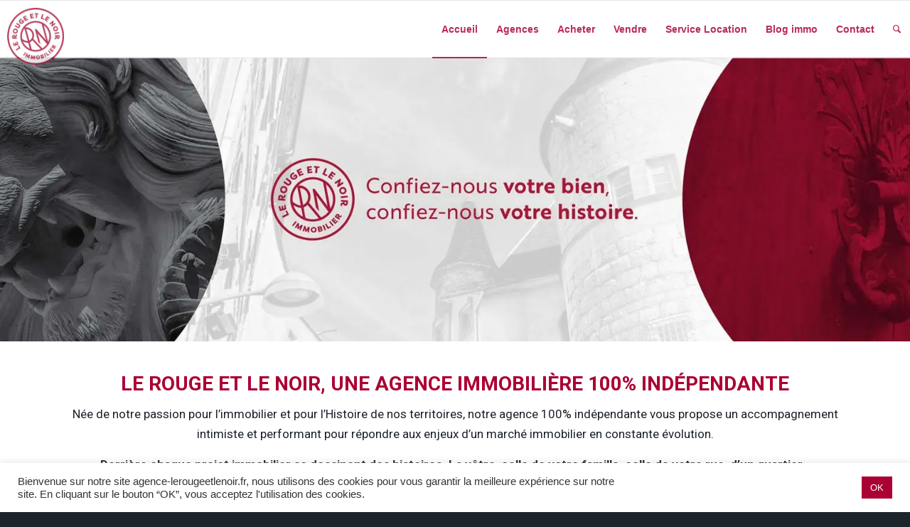

--- FILE ---
content_type: text/html; charset=UTF-8
request_url: https://agence-lerougeetlenoir.fr/
body_size: 193428
content:
<!DOCTYPE html>
<html lang="fr-FR" prefix="og: https://ogp.me/ns#" class="html_stretched responsive av-preloader-disabled  html_header_top html_logo_left html_main_nav_header html_menu_right html_custom html_header_sticky html_header_shrinking html_mobile_menu_tablet html_header_searchicon html_content_align_center html_header_unstick_top html_header_stretch_disabled html_elegant-blog html_av-submenu-hidden html_av-submenu-display-click html_av-overlay-full html_av-submenu-clone html_entry_id_9010 av-cookies-no-cookie-consent av-no-preview av-default-lightbox html_text_menu_active av-mobile-menu-switch-default">
<head>
<meta charset="UTF-8" />
<meta name="robots" content="index, follow" />


<!-- mobile setting -->
<meta name="viewport" content="width=device-width, initial-scale=1">

<!-- Scripts/CSS and wp_head hook -->
	<style>img:is([sizes="auto" i], [sizes^="auto," i]) { contain-intrinsic-size: 3000px 1500px }</style>
	<style type="text/css">@font-face { font-family: 'star'; src: url('https://agence-lerougeetlenoir.fr/wp-content/plugins/woocommerce/assets/fonts/star.eot'); src: url('https://agence-lerougeetlenoir.fr/wp-content/plugins/woocommerce/assets/fonts/star.eot?#iefix') format('embedded-opentype'), 	  url('https://agence-lerougeetlenoir.fr/wp-content/plugins/woocommerce/assets/fonts/star.woff') format('woff'), 	  url('https://agence-lerougeetlenoir.fr/wp-content/plugins/woocommerce/assets/fonts/star.ttf') format('truetype'), 	  url('https://agence-lerougeetlenoir.fr/wp-content/plugins/woocommerce/assets/fonts/star.svg#star') format('svg'); font-weight: normal; font-style: normal;  } @font-face { font-family: 'WooCommerce'; src: url('https://agence-lerougeetlenoir.fr/wp-content/plugins/woocommerce/assets/fonts/WooCommerce.eot'); src: url('https://agence-lerougeetlenoir.fr/wp-content/plugins/woocommerce/assets/fonts/WooCommerce.eot?#iefix') format('embedded-opentype'), 	  url('https://agence-lerougeetlenoir.fr/wp-content/plugins/woocommerce/assets/fonts/WooCommerce.woff') format('woff'), 	  url('https://agence-lerougeetlenoir.fr/wp-content/plugins/woocommerce/assets/fonts/WooCommerce.ttf') format('truetype'), 	  url('https://agence-lerougeetlenoir.fr/wp-content/plugins/woocommerce/assets/fonts/WooCommerce.svg#WooCommerce') format('svg'); font-weight: normal; font-style: normal;  } </style>
<!-- Optimisation des moteurs de recherche par Rank Math PRO - https://rankmath.com/ -->
<title>Agence Immobilière Grenoble - Agence le Rouge et le Noir</title>
<meta name="description" content="Le Rouge et le Noir : votre agence immobilière à Grenoble vous accompagne dans une vision intimiste et performante de votre projet immobilier"/>
<meta name="robots" content="follow, index, max-snippet:-1, max-video-preview:-1, max-image-preview:large"/>
<link rel="canonical" href="https://agence-lerougeetlenoir.fr/" />
<meta property="og:locale" content="fr_FR" />
<meta property="og:type" content="website" />
<meta property="og:title" content="Agence Immobilière Grenoble - Agence le Rouge et le Noir" />
<meta property="og:description" content="Le Rouge et le Noir : votre agence immobilière à Grenoble vous accompagne dans une vision intimiste et performante de votre projet immobilier" />
<meta property="og:url" content="https://agence-lerougeetlenoir.fr/" />
<meta property="og:site_name" content="Agence Immobilière Grenoble - Agence le Rouge et le Noir" />
<meta property="og:updated_time" content="2025-10-03T12:55:05+02:00" />
<meta property="article:published_time" content="2024-11-15T14:44:20+01:00" />
<meta property="article:modified_time" content="2025-10-03T12:55:05+02:00" />
<meta property="og:video" content="https://www.youtube.com/embed/sUgnonywmHo" />
<meta property="og:video" content="https://www.youtube.com/embed/olIRpZZN_Vo" />
<meta property="og:video" content="https://www.youtube.com/embed/ZLKvQLrC7k8" />
<meta property="og:video" content="https://www.youtube.com/embed/pm6ksRPLa9U" />
<meta property="ya:ovs:upload_date" content="2024-11-15CET14:44:20+01:00" />
<meta property="ya:ovs:allow_embed" content="true" />
<meta name="twitter:card" content="summary_large_image" />
<meta name="twitter:title" content="Agence Immobilière Grenoble - Agence le Rouge et le Noir" />
<meta name="twitter:description" content="Le Rouge et le Noir : votre agence immobilière à Grenoble vous accompagne dans une vision intimiste et performante de votre projet immobilier" />
<meta name="twitter:label1" content="Écrit par" />
<meta name="twitter:data1" content="neobiz" />
<meta name="twitter:label2" content="Temps de lecture" />
<meta name="twitter:data2" content="11 minutes" />
<script type="application/ld+json" class="rank-math-schema-pro">{"@context":"https://schema.org","@graph":[{"@type":["RealEstateAgent","Organization"],"@id":"https://agence-lerougeetlenoir.fr/#organization","name":"Agence Immobili\u00e8re Grenoble - Agence le Rouge et le Noir","url":"https://agence-lerougeetlenoir.fr","logo":{"@type":"ImageObject","@id":"https://agence-lerougeetlenoir.fr/#logo","url":"https://agence-lerougeetlenoir.fr/wp-content/uploads/sites/2/2020/11/Logo_RN_horizontal.png","contentUrl":"https://agence-lerougeetlenoir.fr/wp-content/uploads/sites/2/2020/11/Logo_RN_horizontal.png","caption":"Agence Immobili\u00e8re Grenoble - Agence le Rouge et le Noir","inLanguage":"fr-FR","width":"1875","height":"553"},"openingHours":["Monday,Tuesday,Wednesday,Thursday,Friday,Saturday,Sunday 09:00-17:00"],"image":{"@id":"https://agence-lerougeetlenoir.fr/#logo"}},{"@type":"WebSite","@id":"https://agence-lerougeetlenoir.fr/#website","url":"https://agence-lerougeetlenoir.fr","name":"Agence Immobili\u00e8re Grenoble - Agence le Rouge et le Noir","publisher":{"@id":"https://agence-lerougeetlenoir.fr/#organization"},"inLanguage":"fr-FR","potentialAction":{"@type":"SearchAction","target":"https://agence-lerougeetlenoir.fr/?s={search_term_string}","query-input":"required name=search_term_string"}},{"@type":"ImageObject","@id":"https://agence-lerougeetlenoir.fr/wp-content/uploads/sites/2/2024/11/accueil-mobile.webp","url":"https://agence-lerougeetlenoir.fr/wp-content/uploads/sites/2/2024/11/accueil-mobile.webp","width":"200","height":"200","inLanguage":"fr-FR"},{"@type":"WebPage","@id":"https://agence-lerougeetlenoir.fr/#webpage","url":"https://agence-lerougeetlenoir.fr/","name":"Agence Immobili\u00e8re Grenoble - Agence le Rouge et le Noir","datePublished":"2024-11-15T14:44:20+01:00","dateModified":"2025-10-03T12:55:05+02:00","about":{"@id":"https://agence-lerougeetlenoir.fr/#organization"},"isPartOf":{"@id":"https://agence-lerougeetlenoir.fr/#website"},"primaryImageOfPage":{"@id":"https://agence-lerougeetlenoir.fr/wp-content/uploads/sites/2/2024/11/accueil-mobile.webp"},"inLanguage":"fr-FR"},{"@type":"Person","@id":"https://agence-lerougeetlenoir.fr/author/neobiz/","name":"neobiz","url":"https://agence-lerougeetlenoir.fr/author/neobiz/","image":{"@type":"ImageObject","@id":"https://secure.gravatar.com/avatar/c573060be0df87b414d02c273c23500c?s=96&amp;d=mm&amp;r=g","url":"https://secure.gravatar.com/avatar/c573060be0df87b414d02c273c23500c?s=96&amp;d=mm&amp;r=g","caption":"neobiz","inLanguage":"fr-FR"},"worksFor":{"@id":"https://agence-lerougeetlenoir.fr/#organization"}},{"headline":"Agence Immobili\u00e8re Grenoble - Agence le Rouge et le Noir","description":"Le Rouge et le Noir : votre agence immobili\u00e8re \u00e0 Grenoble vous accompagne dans une vision intimiste et performante de votre projet immobilier","datePublished":"2024-11-15T14:44:20+01:00","dateModified":"2025-10-03T12:55:05+02:00","keywords":"Agence Immobili\u00e8re Grenoble","image":{"@id":"https://agence-lerougeetlenoir.fr/wp-content/uploads/sites/2/2024/11/accueil-mobile.webp"},"author":{"@id":"https://agence-lerougeetlenoir.fr/author/neobiz/","name":"neobiz"},"@type":"Article","name":"Agence Immobili\u00e8re Grenoble - Agence le Rouge et le Noir","@id":"https://agence-lerougeetlenoir.fr/#schema-1507862","isPartOf":{"@id":"https://agence-lerougeetlenoir.fr/#webpage"},"publisher":{"@id":"https://agence-lerougeetlenoir.fr/#organization"},"inLanguage":"fr-FR","mainEntityOfPage":{"@id":"https://agence-lerougeetlenoir.fr/#webpage"}},{"@type":"VideoObject","name":"Agence Immobili\u00e8re Grenoble - Agence le Rouge et le Noir","description":"Profitez des vid\u00e9os et de la musique que vous aimez, mettez en ligne des contenus originaux, et partagez-les avec vos amis, vos proches et le monde entier.","uploadDate":"2024-11-15T14:44:20+01:00","embedUrl":"https://www.youtube.com/embed/sUgnonywmHo","isFamilyFriendly":"True","@id":"https://agence-lerougeetlenoir.fr/#schema-1507863","isPartOf":{"@id":"https://agence-lerougeetlenoir.fr/#webpage"},"publisher":{"@id":"https://agence-lerougeetlenoir.fr/#organization"},"inLanguage":"fr-FR","mainEntityOfPage":{"@id":"https://agence-lerougeetlenoir.fr/#webpage"}},{"@type":"VideoObject","name":"Agence Immobili\u00e8re Grenoble - Agence le Rouge et le Noir","description":"Profitez des vid\u00e9os et de la musique que vous aimez, mettez en ligne des contenus originaux, et partagez-les avec vos amis, vos proches et le monde entier.","uploadDate":"2024-11-15T14:44:20+01:00","embedUrl":"https://www.youtube.com/embed/olIRpZZN_Vo","isFamilyFriendly":"True","@id":"https://agence-lerougeetlenoir.fr/#schema-1509746","isPartOf":{"@id":"https://agence-lerougeetlenoir.fr/#webpage"},"publisher":{"@id":"https://agence-lerougeetlenoir.fr/#organization"},"inLanguage":"fr-FR"},{"@type":"VideoObject","name":"Agence Immobili\u00e8re Grenoble - Agence le Rouge et le Noir","description":"Profitez des vid\u00e9os et de la musique que vous aimez, mettez en ligne des contenus originaux, et partagez-les avec vos amis, vos proches et le monde entier.","uploadDate":"2024-11-15T14:44:20+01:00","embedUrl":"https://www.youtube.com/embed/ZLKvQLrC7k8","isFamilyFriendly":"True","@id":"https://agence-lerougeetlenoir.fr/#schema-1509747","isPartOf":{"@id":"https://agence-lerougeetlenoir.fr/#webpage"},"publisher":{"@id":"https://agence-lerougeetlenoir.fr/#organization"},"inLanguage":"fr-FR"},{"@type":"VideoObject","name":"Agence Immobili\u00e8re Grenoble - Agence le Rouge et le Noir","description":"Profitez des vid\u00e9os et de la musique que vous aimez, mettez en ligne des contenus originaux, et partagez-les avec vos amis, vos proches et le monde entier.","uploadDate":"2024-11-15T14:44:20+01:00","embedUrl":"https://www.youtube.com/embed/pm6ksRPLa9U","isFamilyFriendly":"True","@id":"https://agence-lerougeetlenoir.fr/#schema-1509780","isPartOf":{"@id":"https://agence-lerougeetlenoir.fr/#webpage"},"publisher":{"@id":"https://agence-lerougeetlenoir.fr/#organization"},"inLanguage":"fr-FR"}]}</script>
<!-- /Extension Rank Math WordPress SEO -->

<link rel="alternate" type="application/rss+xml" title="Agence le Rouge et le Noir &raquo; Flux" href="https://agence-lerougeetlenoir.fr/feed/" />
<link rel="alternate" type="application/rss+xml" title="Agence le Rouge et le Noir &raquo; Flux des commentaires" href="https://agence-lerougeetlenoir.fr/comments/feed/" />

<!-- google webfont font replacement -->

			<script type='text/javascript'>

				(function() {

					/*	check if webfonts are disabled by user setting via cookie - or user must opt in.	*/
					var html = document.getElementsByTagName('html')[0];
					var cookie_check = html.className.indexOf('av-cookies-needs-opt-in') >= 0 || html.className.indexOf('av-cookies-can-opt-out') >= 0;
					var allow_continue = true;
					var silent_accept_cookie = html.className.indexOf('av-cookies-user-silent-accept') >= 0;

					if( cookie_check && ! silent_accept_cookie )
					{
						if( ! document.cookie.match(/aviaCookieConsent/) || html.className.indexOf('av-cookies-session-refused') >= 0 )
						{
							allow_continue = false;
						}
						else
						{
							if( ! document.cookie.match(/aviaPrivacyRefuseCookiesHideBar/) )
							{
								allow_continue = false;
							}
							else if( ! document.cookie.match(/aviaPrivacyEssentialCookiesEnabled/) )
							{
								allow_continue = false;
							}
							else if( document.cookie.match(/aviaPrivacyGoogleWebfontsDisabled/) )
							{
								allow_continue = false;
							}
						}
					}

					if( allow_continue )
					{
						var f = document.createElement('link');

						f.type 	= 'text/css';
						f.rel 	= 'stylesheet';
						f.href 	= 'https://fonts.googleapis.com/css?family=Finger+Paint&display=auto';
						f.id 	= 'avia-google-webfont';

						document.getElementsByTagName('head')[0].appendChild(f);
					}
				})();

			</script>
			<script type="text/javascript">
/* <![CDATA[ */
window._wpemojiSettings = {"baseUrl":"https:\/\/s.w.org\/images\/core\/emoji\/15.0.3\/72x72\/","ext":".png","svgUrl":"https:\/\/s.w.org\/images\/core\/emoji\/15.0.3\/svg\/","svgExt":".svg","source":{"wpemoji":"https:\/\/agence-lerougeetlenoir.fr\/wp-includes\/js\/wp-emoji.js?ver=21bbf8832344a37ba5cb139791fdf777","twemoji":"https:\/\/agence-lerougeetlenoir.fr\/wp-includes\/js\/twemoji.js?ver=21bbf8832344a37ba5cb139791fdf777"}};
/**
 * @output wp-includes/js/wp-emoji-loader.js
 */

/**
 * Emoji Settings as exported in PHP via _print_emoji_detection_script().
 * @typedef WPEmojiSettings
 * @type {object}
 * @property {?object} source
 * @property {?string} source.concatemoji
 * @property {?string} source.twemoji
 * @property {?string} source.wpemoji
 * @property {?boolean} DOMReady
 * @property {?Function} readyCallback
 */

/**
 * Support tests.
 * @typedef SupportTests
 * @type {object}
 * @property {?boolean} flag
 * @property {?boolean} emoji
 */

/**
 * IIFE to detect emoji support and load Twemoji if needed.
 *
 * @param {Window} window
 * @param {Document} document
 * @param {WPEmojiSettings} settings
 */
( function wpEmojiLoader( window, document, settings ) {
	if ( typeof Promise === 'undefined' ) {
		return;
	}

	var sessionStorageKey = 'wpEmojiSettingsSupports';
	var tests = [ 'flag', 'emoji' ];

	/**
	 * Checks whether the browser supports offloading to a Worker.
	 *
	 * @since 6.3.0
	 *
	 * @private
	 *
	 * @returns {boolean}
	 */
	function supportsWorkerOffloading() {
		return (
			typeof Worker !== 'undefined' &&
			typeof OffscreenCanvas !== 'undefined' &&
			typeof URL !== 'undefined' &&
			URL.createObjectURL &&
			typeof Blob !== 'undefined'
		);
	}

	/**
	 * @typedef SessionSupportTests
	 * @type {object}
	 * @property {number} timestamp
	 * @property {SupportTests} supportTests
	 */

	/**
	 * Get support tests from session.
	 *
	 * @since 6.3.0
	 *
	 * @private
	 *
	 * @returns {?SupportTests} Support tests, or null if not set or older than 1 week.
	 */
	function getSessionSupportTests() {
		try {
			/** @type {SessionSupportTests} */
			var item = JSON.parse(
				sessionStorage.getItem( sessionStorageKey )
			);
			if (
				typeof item === 'object' &&
				typeof item.timestamp === 'number' &&
				new Date().valueOf() < item.timestamp + 604800 && // Note: Number is a week in seconds.
				typeof item.supportTests === 'object'
			) {
				return item.supportTests;
			}
		} catch ( e ) {}
		return null;
	}

	/**
	 * Persist the supports in session storage.
	 *
	 * @since 6.3.0
	 *
	 * @private
	 *
	 * @param {SupportTests} supportTests Support tests.
	 */
	function setSessionSupportTests( supportTests ) {
		try {
			/** @type {SessionSupportTests} */
			var item = {
				supportTests: supportTests,
				timestamp: new Date().valueOf()
			};

			sessionStorage.setItem(
				sessionStorageKey,
				JSON.stringify( item )
			);
		} catch ( e ) {}
	}

	/**
	 * Checks if two sets of Emoji characters render the same visually.
	 *
	 * This function may be serialized to run in a Worker. Therefore, it cannot refer to variables from the containing
	 * scope. Everything must be passed by parameters.
	 *
	 * @since 4.9.0
	 *
	 * @private
	 *
	 * @param {CanvasRenderingContext2D} context 2D Context.
	 * @param {string} set1 Set of Emoji to test.
	 * @param {string} set2 Set of Emoji to test.
	 *
	 * @return {boolean} True if the two sets render the same.
	 */
	function emojiSetsRenderIdentically( context, set1, set2 ) {
		// Cleanup from previous test.
		context.clearRect( 0, 0, context.canvas.width, context.canvas.height );
		context.fillText( set1, 0, 0 );
		var rendered1 = new Uint32Array(
			context.getImageData(
				0,
				0,
				context.canvas.width,
				context.canvas.height
			).data
		);

		// Cleanup from previous test.
		context.clearRect( 0, 0, context.canvas.width, context.canvas.height );
		context.fillText( set2, 0, 0 );
		var rendered2 = new Uint32Array(
			context.getImageData(
				0,
				0,
				context.canvas.width,
				context.canvas.height
			).data
		);

		return rendered1.every( function ( rendered2Data, index ) {
			return rendered2Data === rendered2[ index ];
		} );
	}

	/**
	 * Determines if the browser properly renders Emoji that Twemoji can supplement.
	 *
	 * This function may be serialized to run in a Worker. Therefore, it cannot refer to variables from the containing
	 * scope. Everything must be passed by parameters.
	 *
	 * @since 4.2.0
	 *
	 * @private
	 *
	 * @param {CanvasRenderingContext2D} context 2D Context.
	 * @param {string} type Whether to test for support of "flag" or "emoji".
	 * @param {Function} emojiSetsRenderIdentically Reference to emojiSetsRenderIdentically function, needed due to minification.
	 *
	 * @return {boolean} True if the browser can render emoji, false if it cannot.
	 */
	function browserSupportsEmoji( context, type, emojiSetsRenderIdentically ) {
		var isIdentical;

		switch ( type ) {
			case 'flag':
				/*
				 * Test for Transgender flag compatibility. Added in Unicode 13.
				 *
				 * To test for support, we try to render it, and compare the rendering to how it would look if
				 * the browser doesn't render it correctly (white flag emoji + transgender symbol).
				 */
				isIdentical = emojiSetsRenderIdentically(
					context,
					'\uD83C\uDFF3\uFE0F\u200D\u26A7\uFE0F', // as a zero-width joiner sequence
					'\uD83C\uDFF3\uFE0F\u200B\u26A7\uFE0F' // separated by a zero-width space
				);

				if ( isIdentical ) {
					return false;
				}

				/*
				 * Test for UN flag compatibility. This is the least supported of the letter locale flags,
				 * so gives us an easy test for full support.
				 *
				 * To test for support, we try to render it, and compare the rendering to how it would look if
				 * the browser doesn't render it correctly ([U] + [N]).
				 */
				isIdentical = emojiSetsRenderIdentically(
					context,
					'\uD83C\uDDFA\uD83C\uDDF3', // as the sequence of two code points
					'\uD83C\uDDFA\u200B\uD83C\uDDF3' // as the two code points separated by a zero-width space
				);

				if ( isIdentical ) {
					return false;
				}

				/*
				 * Test for English flag compatibility. England is a country in the United Kingdom, it
				 * does not have a two letter locale code but rather a five letter sub-division code.
				 *
				 * To test for support, we try to render it, and compare the rendering to how it would look if
				 * the browser doesn't render it correctly (black flag emoji + [G] + [B] + [E] + [N] + [G]).
				 */
				isIdentical = emojiSetsRenderIdentically(
					context,
					// as the flag sequence
					'\uD83C\uDFF4\uDB40\uDC67\uDB40\uDC62\uDB40\uDC65\uDB40\uDC6E\uDB40\uDC67\uDB40\uDC7F',
					// with each code point separated by a zero-width space
					'\uD83C\uDFF4\u200B\uDB40\uDC67\u200B\uDB40\uDC62\u200B\uDB40\uDC65\u200B\uDB40\uDC6E\u200B\uDB40\uDC67\u200B\uDB40\uDC7F'
				);

				return ! isIdentical;
			case 'emoji':
				/*
				 * Four and twenty blackbirds baked in a pie.
				 *
				 * To test for Emoji 15.0 support, try to render a new emoji: Blackbird.
				 *
				 * The Blackbird is a ZWJ sequence combining 🐦 Bird and ⬛ large black square.,
				 *
				 * 0x1F426 (\uD83D\uDC26) == Bird
				 * 0x200D == Zero-Width Joiner (ZWJ) that links the code points for the new emoji or
				 * 0x200B == Zero-Width Space (ZWS) that is rendered for clients not supporting the new emoji.
				 * 0x2B1B == Large Black Square
				 *
				 * When updating this test for future Emoji releases, ensure that individual emoji that make up the
				 * sequence come from older emoji standards.
				 */
				isIdentical = emojiSetsRenderIdentically(
					context,
					'\uD83D\uDC26\u200D\u2B1B', // as the zero-width joiner sequence
					'\uD83D\uDC26\u200B\u2B1B' // separated by a zero-width space
				);

				return ! isIdentical;
		}

		return false;
	}

	/**
	 * Checks emoji support tests.
	 *
	 * This function may be serialized to run in a Worker. Therefore, it cannot refer to variables from the containing
	 * scope. Everything must be passed by parameters.
	 *
	 * @since 6.3.0
	 *
	 * @private
	 *
	 * @param {string[]} tests Tests.
	 * @param {Function} browserSupportsEmoji Reference to browserSupportsEmoji function, needed due to minification.
	 * @param {Function} emojiSetsRenderIdentically Reference to emojiSetsRenderIdentically function, needed due to minification.
	 *
	 * @return {SupportTests} Support tests.
	 */
	function testEmojiSupports( tests, browserSupportsEmoji, emojiSetsRenderIdentically ) {
		var canvas;
		if (
			typeof WorkerGlobalScope !== 'undefined' &&
			self instanceof WorkerGlobalScope
		) {
			canvas = new OffscreenCanvas( 300, 150 ); // Dimensions are default for HTMLCanvasElement.
		} else {
			canvas = document.createElement( 'canvas' );
		}

		var context = canvas.getContext( '2d', { willReadFrequently: true } );

		/*
		 * Chrome on OS X added native emoji rendering in M41. Unfortunately,
		 * it doesn't work when the font is bolder than 500 weight. So, we
		 * check for bold rendering support to avoid invisible emoji in Chrome.
		 */
		context.textBaseline = 'top';
		context.font = '600 32px Arial';

		var supports = {};
		tests.forEach( function ( test ) {
			supports[ test ] = browserSupportsEmoji( context, test, emojiSetsRenderIdentically );
		} );
		return supports;
	}

	/**
	 * Adds a script to the head of the document.
	 *
	 * @ignore
	 *
	 * @since 4.2.0
	 *
	 * @param {string} src The url where the script is located.
	 *
	 * @return {void}
	 */
	function addScript( src ) {
		var script = document.createElement( 'script' );
		script.src = src;
		script.defer = true;
		document.head.appendChild( script );
	}

	settings.supports = {
		everything: true,
		everythingExceptFlag: true
	};

	// Create a promise for DOMContentLoaded since the worker logic may finish after the event has fired.
	var domReadyPromise = new Promise( function ( resolve ) {
		document.addEventListener( 'DOMContentLoaded', resolve, {
			once: true
		} );
	} );

	// Obtain the emoji support from the browser, asynchronously when possible.
	new Promise( function ( resolve ) {
		var supportTests = getSessionSupportTests();
		if ( supportTests ) {
			resolve( supportTests );
			return;
		}

		if ( supportsWorkerOffloading() ) {
			try {
				// Note that the functions are being passed as arguments due to minification.
				var workerScript =
					'postMessage(' +
					testEmojiSupports.toString() +
					'(' +
					[
						JSON.stringify( tests ),
						browserSupportsEmoji.toString(),
						emojiSetsRenderIdentically.toString()
					].join( ',' ) +
					'));';
				var blob = new Blob( [ workerScript ], {
					type: 'text/javascript'
				} );
				var worker = new Worker( URL.createObjectURL( blob ), { name: 'wpTestEmojiSupports' } );
				worker.onmessage = function ( event ) {
					supportTests = event.data;
					setSessionSupportTests( supportTests );
					worker.terminate();
					resolve( supportTests );
				};
				return;
			} catch ( e ) {}
		}

		supportTests = testEmojiSupports( tests, browserSupportsEmoji, emojiSetsRenderIdentically );
		setSessionSupportTests( supportTests );
		resolve( supportTests );
	} )
		// Once the browser emoji support has been obtained from the session, finalize the settings.
		.then( function ( supportTests ) {
			/*
			 * Tests the browser support for flag emojis and other emojis, and adjusts the
			 * support settings accordingly.
			 */
			for ( var test in supportTests ) {
				settings.supports[ test ] = supportTests[ test ];

				settings.supports.everything =
					settings.supports.everything && settings.supports[ test ];

				if ( 'flag' !== test ) {
					settings.supports.everythingExceptFlag =
						settings.supports.everythingExceptFlag &&
						settings.supports[ test ];
				}
			}

			settings.supports.everythingExceptFlag =
				settings.supports.everythingExceptFlag &&
				! settings.supports.flag;

			// Sets DOMReady to false and assigns a ready function to settings.
			settings.DOMReady = false;
			settings.readyCallback = function () {
				settings.DOMReady = true;
			};
		} )
		.then( function () {
			return domReadyPromise;
		} )
		.then( function () {
			// When the browser can not render everything we need to load a polyfill.
			if ( ! settings.supports.everything ) {
				settings.readyCallback();

				var src = settings.source || {};

				if ( src.concatemoji ) {
					addScript( src.concatemoji );
				} else if ( src.wpemoji && src.twemoji ) {
					addScript( src.twemoji );
					addScript( src.wpemoji );
				}
			}
		} );
} )( window, document, window._wpemojiSettings );

/* ]]> */
</script>
<link rel='stylesheet' id='wpdpeges-css-css' href='https://agence-lerougeetlenoir.fr/wp-content/plugins/wp-dpe-ges/build/style-index.css?ver=0.1.0' type='text/css' media='all' />
<style id='wp-emoji-styles-inline-css' type='text/css'>

	img.wp-smiley, img.emoji {
		display: inline !important;
		border: none !important;
		box-shadow: none !important;
		height: 1em !important;
		width: 1em !important;
		margin: 0 0.07em !important;
		vertical-align: -0.1em !important;
		background: none !important;
		padding: 0 !important;
	}
</style>
<link rel='stylesheet' id='cgb-wp-dpe-ges-style-css' href='https://agence-lerougeetlenoir.fr/wp-content/plugins/wp-dpe-ges/build/style-index.css?ver=0.1.0' type='text/css' media='all' />
<style id='pdfemb-pdf-embedder-viewer-style-inline-css' type='text/css'>
.wp-block-pdfemb-pdf-embedder-viewer{max-width:none}

</style>
<style id='global-styles-inline-css' type='text/css'>
:root{--wp--preset--aspect-ratio--square: 1;--wp--preset--aspect-ratio--4-3: 4/3;--wp--preset--aspect-ratio--3-4: 3/4;--wp--preset--aspect-ratio--3-2: 3/2;--wp--preset--aspect-ratio--2-3: 2/3;--wp--preset--aspect-ratio--16-9: 16/9;--wp--preset--aspect-ratio--9-16: 9/16;--wp--preset--color--black: #000000;--wp--preset--color--cyan-bluish-gray: #abb8c3;--wp--preset--color--white: #ffffff;--wp--preset--color--pale-pink: #f78da7;--wp--preset--color--vivid-red: #cf2e2e;--wp--preset--color--luminous-vivid-orange: #ff6900;--wp--preset--color--luminous-vivid-amber: #fcb900;--wp--preset--color--light-green-cyan: #7bdcb5;--wp--preset--color--vivid-green-cyan: #00d084;--wp--preset--color--pale-cyan-blue: #8ed1fc;--wp--preset--color--vivid-cyan-blue: #0693e3;--wp--preset--color--vivid-purple: #9b51e0;--wp--preset--color--metallic-red: #b02b2c;--wp--preset--color--maximum-yellow-red: #edae44;--wp--preset--color--yellow-sun: #eeee22;--wp--preset--color--palm-leaf: #83a846;--wp--preset--color--aero: #7bb0e7;--wp--preset--color--old-lavender: #745f7e;--wp--preset--color--steel-teal: #5f8789;--wp--preset--color--raspberry-pink: #d65799;--wp--preset--color--medium-turquoise: #4ecac2;--wp--preset--gradient--vivid-cyan-blue-to-vivid-purple: linear-gradient(135deg,rgba(6,147,227,1) 0%,rgb(155,81,224) 100%);--wp--preset--gradient--light-green-cyan-to-vivid-green-cyan: linear-gradient(135deg,rgb(122,220,180) 0%,rgb(0,208,130) 100%);--wp--preset--gradient--luminous-vivid-amber-to-luminous-vivid-orange: linear-gradient(135deg,rgba(252,185,0,1) 0%,rgba(255,105,0,1) 100%);--wp--preset--gradient--luminous-vivid-orange-to-vivid-red: linear-gradient(135deg,rgba(255,105,0,1) 0%,rgb(207,46,46) 100%);--wp--preset--gradient--very-light-gray-to-cyan-bluish-gray: linear-gradient(135deg,rgb(238,238,238) 0%,rgb(169,184,195) 100%);--wp--preset--gradient--cool-to-warm-spectrum: linear-gradient(135deg,rgb(74,234,220) 0%,rgb(151,120,209) 20%,rgb(207,42,186) 40%,rgb(238,44,130) 60%,rgb(251,105,98) 80%,rgb(254,248,76) 100%);--wp--preset--gradient--blush-light-purple: linear-gradient(135deg,rgb(255,206,236) 0%,rgb(152,150,240) 100%);--wp--preset--gradient--blush-bordeaux: linear-gradient(135deg,rgb(254,205,165) 0%,rgb(254,45,45) 50%,rgb(107,0,62) 100%);--wp--preset--gradient--luminous-dusk: linear-gradient(135deg,rgb(255,203,112) 0%,rgb(199,81,192) 50%,rgb(65,88,208) 100%);--wp--preset--gradient--pale-ocean: linear-gradient(135deg,rgb(255,245,203) 0%,rgb(182,227,212) 50%,rgb(51,167,181) 100%);--wp--preset--gradient--electric-grass: linear-gradient(135deg,rgb(202,248,128) 0%,rgb(113,206,126) 100%);--wp--preset--gradient--midnight: linear-gradient(135deg,rgb(2,3,129) 0%,rgb(40,116,252) 100%);--wp--preset--font-size--small: 1rem;--wp--preset--font-size--medium: 1.125rem;--wp--preset--font-size--large: 1.75rem;--wp--preset--font-size--x-large: clamp(1.75rem, 3vw, 2.25rem);--wp--preset--spacing--20: 0.44rem;--wp--preset--spacing--30: 0.67rem;--wp--preset--spacing--40: 1rem;--wp--preset--spacing--50: 1.5rem;--wp--preset--spacing--60: 2.25rem;--wp--preset--spacing--70: 3.38rem;--wp--preset--spacing--80: 5.06rem;--wp--preset--shadow--natural: 6px 6px 9px rgba(0, 0, 0, 0.2);--wp--preset--shadow--deep: 12px 12px 50px rgba(0, 0, 0, 0.4);--wp--preset--shadow--sharp: 6px 6px 0px rgba(0, 0, 0, 0.2);--wp--preset--shadow--outlined: 6px 6px 0px -3px rgba(255, 255, 255, 1), 6px 6px rgba(0, 0, 0, 1);--wp--preset--shadow--crisp: 6px 6px 0px rgba(0, 0, 0, 1);}:root { --wp--style--global--content-size: 800px;--wp--style--global--wide-size: 1130px; }:where(body) { margin: 0; }.wp-site-blocks > .alignleft { float: left; margin-right: 2em; }.wp-site-blocks > .alignright { float: right; margin-left: 2em; }.wp-site-blocks > .aligncenter { justify-content: center; margin-left: auto; margin-right: auto; }:where(.is-layout-flex){gap: 0.5em;}:where(.is-layout-grid){gap: 0.5em;}.is-layout-flow > .alignleft{float: left;margin-inline-start: 0;margin-inline-end: 2em;}.is-layout-flow > .alignright{float: right;margin-inline-start: 2em;margin-inline-end: 0;}.is-layout-flow > .aligncenter{margin-left: auto !important;margin-right: auto !important;}.is-layout-constrained > .alignleft{float: left;margin-inline-start: 0;margin-inline-end: 2em;}.is-layout-constrained > .alignright{float: right;margin-inline-start: 2em;margin-inline-end: 0;}.is-layout-constrained > .aligncenter{margin-left: auto !important;margin-right: auto !important;}.is-layout-constrained > :where(:not(.alignleft):not(.alignright):not(.alignfull)){max-width: var(--wp--style--global--content-size);margin-left: auto !important;margin-right: auto !important;}.is-layout-constrained > .alignwide{max-width: var(--wp--style--global--wide-size);}body .is-layout-flex{display: flex;}.is-layout-flex{flex-wrap: wrap;align-items: center;}.is-layout-flex > :is(*, div){margin: 0;}body .is-layout-grid{display: grid;}.is-layout-grid > :is(*, div){margin: 0;}body{padding-top: 0px;padding-right: 0px;padding-bottom: 0px;padding-left: 0px;}a:where(:not(.wp-element-button)){text-decoration: underline;}:root :where(.wp-element-button, .wp-block-button__link){background-color: #32373c;border-width: 0;color: #fff;font-family: inherit;font-size: inherit;line-height: inherit;padding: calc(0.667em + 2px) calc(1.333em + 2px);text-decoration: none;}.has-black-color{color: var(--wp--preset--color--black) !important;}.has-cyan-bluish-gray-color{color: var(--wp--preset--color--cyan-bluish-gray) !important;}.has-white-color{color: var(--wp--preset--color--white) !important;}.has-pale-pink-color{color: var(--wp--preset--color--pale-pink) !important;}.has-vivid-red-color{color: var(--wp--preset--color--vivid-red) !important;}.has-luminous-vivid-orange-color{color: var(--wp--preset--color--luminous-vivid-orange) !important;}.has-luminous-vivid-amber-color{color: var(--wp--preset--color--luminous-vivid-amber) !important;}.has-light-green-cyan-color{color: var(--wp--preset--color--light-green-cyan) !important;}.has-vivid-green-cyan-color{color: var(--wp--preset--color--vivid-green-cyan) !important;}.has-pale-cyan-blue-color{color: var(--wp--preset--color--pale-cyan-blue) !important;}.has-vivid-cyan-blue-color{color: var(--wp--preset--color--vivid-cyan-blue) !important;}.has-vivid-purple-color{color: var(--wp--preset--color--vivid-purple) !important;}.has-metallic-red-color{color: var(--wp--preset--color--metallic-red) !important;}.has-maximum-yellow-red-color{color: var(--wp--preset--color--maximum-yellow-red) !important;}.has-yellow-sun-color{color: var(--wp--preset--color--yellow-sun) !important;}.has-palm-leaf-color{color: var(--wp--preset--color--palm-leaf) !important;}.has-aero-color{color: var(--wp--preset--color--aero) !important;}.has-old-lavender-color{color: var(--wp--preset--color--old-lavender) !important;}.has-steel-teal-color{color: var(--wp--preset--color--steel-teal) !important;}.has-raspberry-pink-color{color: var(--wp--preset--color--raspberry-pink) !important;}.has-medium-turquoise-color{color: var(--wp--preset--color--medium-turquoise) !important;}.has-black-background-color{background-color: var(--wp--preset--color--black) !important;}.has-cyan-bluish-gray-background-color{background-color: var(--wp--preset--color--cyan-bluish-gray) !important;}.has-white-background-color{background-color: var(--wp--preset--color--white) !important;}.has-pale-pink-background-color{background-color: var(--wp--preset--color--pale-pink) !important;}.has-vivid-red-background-color{background-color: var(--wp--preset--color--vivid-red) !important;}.has-luminous-vivid-orange-background-color{background-color: var(--wp--preset--color--luminous-vivid-orange) !important;}.has-luminous-vivid-amber-background-color{background-color: var(--wp--preset--color--luminous-vivid-amber) !important;}.has-light-green-cyan-background-color{background-color: var(--wp--preset--color--light-green-cyan) !important;}.has-vivid-green-cyan-background-color{background-color: var(--wp--preset--color--vivid-green-cyan) !important;}.has-pale-cyan-blue-background-color{background-color: var(--wp--preset--color--pale-cyan-blue) !important;}.has-vivid-cyan-blue-background-color{background-color: var(--wp--preset--color--vivid-cyan-blue) !important;}.has-vivid-purple-background-color{background-color: var(--wp--preset--color--vivid-purple) !important;}.has-metallic-red-background-color{background-color: var(--wp--preset--color--metallic-red) !important;}.has-maximum-yellow-red-background-color{background-color: var(--wp--preset--color--maximum-yellow-red) !important;}.has-yellow-sun-background-color{background-color: var(--wp--preset--color--yellow-sun) !important;}.has-palm-leaf-background-color{background-color: var(--wp--preset--color--palm-leaf) !important;}.has-aero-background-color{background-color: var(--wp--preset--color--aero) !important;}.has-old-lavender-background-color{background-color: var(--wp--preset--color--old-lavender) !important;}.has-steel-teal-background-color{background-color: var(--wp--preset--color--steel-teal) !important;}.has-raspberry-pink-background-color{background-color: var(--wp--preset--color--raspberry-pink) !important;}.has-medium-turquoise-background-color{background-color: var(--wp--preset--color--medium-turquoise) !important;}.has-black-border-color{border-color: var(--wp--preset--color--black) !important;}.has-cyan-bluish-gray-border-color{border-color: var(--wp--preset--color--cyan-bluish-gray) !important;}.has-white-border-color{border-color: var(--wp--preset--color--white) !important;}.has-pale-pink-border-color{border-color: var(--wp--preset--color--pale-pink) !important;}.has-vivid-red-border-color{border-color: var(--wp--preset--color--vivid-red) !important;}.has-luminous-vivid-orange-border-color{border-color: var(--wp--preset--color--luminous-vivid-orange) !important;}.has-luminous-vivid-amber-border-color{border-color: var(--wp--preset--color--luminous-vivid-amber) !important;}.has-light-green-cyan-border-color{border-color: var(--wp--preset--color--light-green-cyan) !important;}.has-vivid-green-cyan-border-color{border-color: var(--wp--preset--color--vivid-green-cyan) !important;}.has-pale-cyan-blue-border-color{border-color: var(--wp--preset--color--pale-cyan-blue) !important;}.has-vivid-cyan-blue-border-color{border-color: var(--wp--preset--color--vivid-cyan-blue) !important;}.has-vivid-purple-border-color{border-color: var(--wp--preset--color--vivid-purple) !important;}.has-metallic-red-border-color{border-color: var(--wp--preset--color--metallic-red) !important;}.has-maximum-yellow-red-border-color{border-color: var(--wp--preset--color--maximum-yellow-red) !important;}.has-yellow-sun-border-color{border-color: var(--wp--preset--color--yellow-sun) !important;}.has-palm-leaf-border-color{border-color: var(--wp--preset--color--palm-leaf) !important;}.has-aero-border-color{border-color: var(--wp--preset--color--aero) !important;}.has-old-lavender-border-color{border-color: var(--wp--preset--color--old-lavender) !important;}.has-steel-teal-border-color{border-color: var(--wp--preset--color--steel-teal) !important;}.has-raspberry-pink-border-color{border-color: var(--wp--preset--color--raspberry-pink) !important;}.has-medium-turquoise-border-color{border-color: var(--wp--preset--color--medium-turquoise) !important;}.has-vivid-cyan-blue-to-vivid-purple-gradient-background{background: var(--wp--preset--gradient--vivid-cyan-blue-to-vivid-purple) !important;}.has-light-green-cyan-to-vivid-green-cyan-gradient-background{background: var(--wp--preset--gradient--light-green-cyan-to-vivid-green-cyan) !important;}.has-luminous-vivid-amber-to-luminous-vivid-orange-gradient-background{background: var(--wp--preset--gradient--luminous-vivid-amber-to-luminous-vivid-orange) !important;}.has-luminous-vivid-orange-to-vivid-red-gradient-background{background: var(--wp--preset--gradient--luminous-vivid-orange-to-vivid-red) !important;}.has-very-light-gray-to-cyan-bluish-gray-gradient-background{background: var(--wp--preset--gradient--very-light-gray-to-cyan-bluish-gray) !important;}.has-cool-to-warm-spectrum-gradient-background{background: var(--wp--preset--gradient--cool-to-warm-spectrum) !important;}.has-blush-light-purple-gradient-background{background: var(--wp--preset--gradient--blush-light-purple) !important;}.has-blush-bordeaux-gradient-background{background: var(--wp--preset--gradient--blush-bordeaux) !important;}.has-luminous-dusk-gradient-background{background: var(--wp--preset--gradient--luminous-dusk) !important;}.has-pale-ocean-gradient-background{background: var(--wp--preset--gradient--pale-ocean) !important;}.has-electric-grass-gradient-background{background: var(--wp--preset--gradient--electric-grass) !important;}.has-midnight-gradient-background{background: var(--wp--preset--gradient--midnight) !important;}.has-small-font-size{font-size: var(--wp--preset--font-size--small) !important;}.has-medium-font-size{font-size: var(--wp--preset--font-size--medium) !important;}.has-large-font-size{font-size: var(--wp--preset--font-size--large) !important;}.has-x-large-font-size{font-size: var(--wp--preset--font-size--x-large) !important;}
:where(.wp-block-post-template.is-layout-flex){gap: 1.25em;}:where(.wp-block-post-template.is-layout-grid){gap: 1.25em;}
:where(.wp-block-columns.is-layout-flex){gap: 2em;}:where(.wp-block-columns.is-layout-grid){gap: 2em;}
:root :where(.wp-block-pullquote){font-size: 1.5em;line-height: 1.6;}
</style>
<link rel='stylesheet' id='contact-form-7-css' href='https://agence-lerougeetlenoir.fr/wp-content/plugins/contact-form-7/includes/css/styles.css?ver=6.1.4' type='text/css' media='all' />
<style id='contact-form-7-inline-css' type='text/css'>
.wpcf7 .wpcf7-recaptcha iframe {margin-bottom: 0;}.wpcf7 .wpcf7-recaptcha[data-align="center"] > div {margin: 0 auto;}.wpcf7 .wpcf7-recaptcha[data-align="right"] > div {margin: 0 0 0 auto;}
</style>
<link rel='stylesheet' id='wpcf7-redirect-script-frontend-css' href='https://agence-lerougeetlenoir.fr/wp-content/plugins/wpcf7-redirect/build/assets/frontend-script.css?ver=2c532d7e2be36f6af233' type='text/css' media='all' />
<link rel='stylesheet' id='cookie-law-info-css' href='https://agence-lerougeetlenoir.fr/wp-content/plugins/cookie-law-info/legacy/public/css/cookie-law-info-public.css?ver=3.3.9.1' type='text/css' media='all' />
<link rel='stylesheet' id='cookie-law-info-gdpr-css' href='https://agence-lerougeetlenoir.fr/wp-content/plugins/cookie-law-info/legacy/public/css/cookie-law-info-gdpr.css?ver=3.3.9.1' type='text/css' media='all' />
<style id='woocommerce-inline-inline-css' type='text/css'>
.woocommerce form .form-row .required { visibility: visible; }
</style>
<link rel='stylesheet' id='wpum-frontend-css' href='https://agence-lerougeetlenoir.fr/wp-content/plugins/wp-user-manager/assets/css/wpum.min.css?ver=2.9.13' type='text/css' media='all' />
<link rel='stylesheet' id='wt-woocommerce-related-products-css' href='https://agence-lerougeetlenoir.fr/wp-content/plugins/wt-woocommerce-related-products/public/css/custom-related-products-public.css?ver=1.7.6' type='text/css' media='all' />
<link rel='stylesheet' id='carousel-css-css' href='https://agence-lerougeetlenoir.fr/wp-content/plugins/wt-woocommerce-related-products/public/css/owl.carousel.min.css?ver=1.7.6' type='text/css' media='all' />
<link rel='stylesheet' id='carousel-theme-css-css' href='https://agence-lerougeetlenoir.fr/wp-content/plugins/wt-woocommerce-related-products/public/css/owl.theme.default.min.css?ver=1.7.6' type='text/css' media='all' />
<link rel='stylesheet' id='search-filter-plugin-styles-css' href='https://agence-lerougeetlenoir.fr/wp-content/plugins/search-filter-pro/public/assets/css/search-filter.min.css?ver=2.5.20' type='text/css' media='all' />
<link rel='stylesheet' id='brands-styles-css' href='https://agence-lerougeetlenoir.fr/wp-content/plugins/woocommerce/assets/css/brands.css?ver=10.3.7' type='text/css' media='all' />
<link rel='stylesheet' id='elementor-frontend-css' href='https://agence-lerougeetlenoir.fr/wp-content/plugins/elementor/assets/css/frontend.css?ver=3.25.6' type='text/css' media='all' />
<link rel='stylesheet' id='swiper-css' href='https://agence-lerougeetlenoir.fr/wp-content/plugins/elementor/assets/lib/swiper/v8/css/swiper.css?ver=8.4.5' type='text/css' media='all' />
<link rel='stylesheet' id='e-swiper-css' href='https://agence-lerougeetlenoir.fr/wp-content/plugins/elementor/assets/css/conditionals/e-swiper.css?ver=3.25.6' type='text/css' media='all' />
<link rel='stylesheet' id='elementor-post-9008-css' href='https://agence-lerougeetlenoir.fr/wp-content/uploads/sites/2/elementor/css/post-9008.css?ver=1758577279' type='text/css' media='all' />
<link rel='stylesheet' id='e-popup-style-css' href='https://agence-lerougeetlenoir.fr/wp-content/plugins/elementor-pro/assets/css/conditionals/popup.css?ver=3.25.3' type='text/css' media='all' />
<link rel='stylesheet' id='e-animation-fadeInUp-css' href='https://agence-lerougeetlenoir.fr/wp-content/plugins/elementor/assets/lib/animations/styles/fadeInUp.css?ver=3.25.6' type='text/css' media='all' />
<link rel='stylesheet' id='widget-slides-css' href='https://agence-lerougeetlenoir.fr/wp-content/plugins/elementor-pro/assets/css/widget-slides.min.css?ver=3.25.3' type='text/css' media='all' />
<link rel='stylesheet' id='widget-image-css' href='https://agence-lerougeetlenoir.fr/wp-content/plugins/elementor/assets/css/widget-image.min.css?ver=3.25.6' type='text/css' media='all' />
<link rel='stylesheet' id='widget-heading-css' href='https://agence-lerougeetlenoir.fr/wp-content/plugins/elementor/assets/css/widget-heading.min.css?ver=3.25.6' type='text/css' media='all' />
<link rel='stylesheet' id='widget-text-editor-css' href='https://agence-lerougeetlenoir.fr/wp-content/plugins/elementor/assets/css/widget-text-editor.min.css?ver=3.25.6' type='text/css' media='all' />
<link rel='stylesheet' id='widget-icon-box-css' href='https://agence-lerougeetlenoir.fr/wp-content/plugins/elementor/assets/css/widget-icon-box.min.css?ver=3.25.6' type='text/css' media='all' />
<link rel='stylesheet' id='widget-icon-list-css' href='https://agence-lerougeetlenoir.fr/wp-content/plugins/elementor/assets/css/widget-icon-list.min.css?ver=3.25.6' type='text/css' media='all' />
<link rel='stylesheet' id='widget-video-css' href='https://agence-lerougeetlenoir.fr/wp-content/plugins/elementor/assets/css/widget-video.min.css?ver=3.25.6' type='text/css' media='all' />
<link rel='stylesheet' id='widget-posts-css' href='https://agence-lerougeetlenoir.fr/wp-content/plugins/elementor-pro/assets/css/widget-posts.min.css?ver=3.25.3' type='text/css' media='all' />
<link rel='stylesheet' id='widget-nested-accordion-css' href='https://agence-lerougeetlenoir.fr/wp-content/plugins/elementor/assets/css/widget-nested-accordion.min.css?ver=3.25.6' type='text/css' media='all' />
<link rel='stylesheet' id='elementor-post-9010-css' href='https://agence-lerougeetlenoir.fr/wp-content/uploads/sites/2/elementor/css/post-9010.css?ver=1759489071' type='text/css' media='all' />
<link rel='stylesheet' id='avia-merged-styles-css' href='https://agence-lerougeetlenoir.fr/wp-content/uploads/sites/2/dynamic_avia/avia-merged-styles-36fb1db5a5a007bd574564569b0f7524.css' type='text/css' media='all' />
<link rel='stylesheet' id='google-fonts-1-css' href='https://fonts.googleapis.com/css?family=Roboto%3A100%2C100italic%2C200%2C200italic%2C300%2C300italic%2C400%2C400italic%2C500%2C500italic%2C600%2C600italic%2C700%2C700italic%2C800%2C800italic%2C900%2C900italic%7CRoboto+Slab%3A100%2C100italic%2C200%2C200italic%2C300%2C300italic%2C400%2C400italic%2C500%2C500italic%2C600%2C600italic%2C700%2C700italic%2C800%2C800italic%2C900%2C900italic%7CAllura%3A100%2C100italic%2C200%2C200italic%2C300%2C300italic%2C400%2C400italic%2C500%2C500italic%2C600%2C600italic%2C700%2C700italic%2C800%2C800italic%2C900%2C900italic&#038;display=auto&#038;ver=21bbf8832344a37ba5cb139791fdf777' type='text/css' media='all' />
<link rel="preconnect" href="https://fonts.gstatic.com/" crossorigin><script type="text/javascript" src="https://agence-lerougeetlenoir.fr/wp-includes/js/jquery/jquery.js?ver=3.7.1" id="jquery-core-js"></script>
<script type="text/javascript" src="https://agence-lerougeetlenoir.fr/wp-includes/js/jquery/jquery-migrate.js?ver=3.4.1" id="jquery-migrate-js"></script>
<script type="text/javascript" id="cookie-law-info-js-extra">
/* <![CDATA[ */
var Cli_Data = {"nn_cookie_ids":[],"cookielist":[],"non_necessary_cookies":[],"ccpaEnabled":"","ccpaRegionBased":"","ccpaBarEnabled":"","strictlyEnabled":["necessary","obligatoire"],"ccpaType":"gdpr","js_blocking":"1","custom_integration":"","triggerDomRefresh":"","secure_cookies":""};
var cli_cookiebar_settings = {"animate_speed_hide":"500","animate_speed_show":"500","background":"#FFF","border":"#b1a6a6c2","border_on":"","button_1_button_colour":"#61a229","button_1_button_hover":"#4e8221","button_1_link_colour":"#fff","button_1_as_button":"1","button_1_new_win":"","button_2_button_colour":"#333","button_2_button_hover":"#292929","button_2_link_colour":"#444","button_2_as_button":"","button_2_hidebar":"","button_3_button_colour":"#dedfe0","button_3_button_hover":"#b2b2b3","button_3_link_colour":"#333333","button_3_as_button":"1","button_3_new_win":"","button_4_button_colour":"#dedfe0","button_4_button_hover":"#b2b2b3","button_4_link_colour":"#333333","button_4_as_button":"1","button_7_button_colour":"#ab0033","button_7_button_hover":"#890029","button_7_link_colour":"#fff","button_7_as_button":"1","button_7_new_win":"","font_family":"inherit","header_fix":"","notify_animate_hide":"1","notify_animate_show":"","notify_div_id":"#cookie-law-info-bar","notify_position_horizontal":"right","notify_position_vertical":"bottom","scroll_close":"","scroll_close_reload":"","accept_close_reload":"","reject_close_reload":"","showagain_tab":"","showagain_background":"#fff","showagain_border":"#000","showagain_div_id":"#cookie-law-info-again","showagain_x_position":"100px","text":"#333333","show_once_yn":"","show_once":"10000","logging_on":"","as_popup":"","popup_overlay":"1","bar_heading_text":"","cookie_bar_as":"banner","popup_showagain_position":"bottom-right","widget_position":"left"};
var log_object = {"ajax_url":"https:\/\/agence-lerougeetlenoir.fr\/wp-admin\/admin-ajax.php"};
/* ]]> */
</script>
<script type="text/javascript" src="https://agence-lerougeetlenoir.fr/wp-content/plugins/cookie-law-info/legacy/public/js/cookie-law-info-public.js?ver=3.3.9.1" id="cookie-law-info-js"></script>
<script type="text/javascript" src="https://agence-lerougeetlenoir.fr/wp-content/plugins/woocommerce/assets/js/jquery-blockui/jquery.blockUI.js?ver=2.7.0-wc.10.3.7" id="wc-jquery-blockui-js" defer="defer" data-wp-strategy="defer"></script>
<script type="text/javascript" id="wc-add-to-cart-js-extra">
/* <![CDATA[ */
var wc_add_to_cart_params = {"ajax_url":"\/wp-admin\/admin-ajax.php","wc_ajax_url":"\/?wc-ajax=%%endpoint%%","i18n_view_cart":"Voir le panier","cart_url":"https:\/\/agence-lerougeetlenoir.fr","is_cart":"","cart_redirect_after_add":"no"};
/* ]]> */
</script>
<script type="text/javascript" src="https://agence-lerougeetlenoir.fr/wp-content/plugins/woocommerce/assets/js/frontend/add-to-cart.js?ver=10.3.7" id="wc-add-to-cart-js" defer="defer" data-wp-strategy="defer"></script>
<script type="text/javascript" src="https://agence-lerougeetlenoir.fr/wp-content/plugins/woocommerce/assets/js/js-cookie/js.cookie.js?ver=2.1.4-wc.10.3.7" id="wc-js-cookie-js" defer="defer" data-wp-strategy="defer"></script>
<script type="text/javascript" id="woocommerce-js-extra">
/* <![CDATA[ */
var woocommerce_params = {"ajax_url":"\/wp-admin\/admin-ajax.php","wc_ajax_url":"\/?wc-ajax=%%endpoint%%","i18n_password_show":"Afficher le mot de passe","i18n_password_hide":"Masquer le mot de passe"};
/* ]]> */
</script>
<script type="text/javascript" src="https://agence-lerougeetlenoir.fr/wp-content/plugins/woocommerce/assets/js/frontend/woocommerce.js?ver=10.3.7" id="woocommerce-js" defer="defer" data-wp-strategy="defer"></script>
<script type="text/javascript" src="https://agence-lerougeetlenoir.fr/wp-content/plugins/wt-woocommerce-related-products/public/js/custom-related-products-public.js?ver=1.7.6" id="wt-woocommerce-related-products-js"></script>
<script type="text/javascript" src="https://agence-lerougeetlenoir.fr/wp-content/plugins/wt-woocommerce-related-products/public/js/wt_owl_carousel.js?ver=1.7.6" id="wt-owl-js-js"></script>
<script type="text/javascript" id="search-filter-plugin-build-js-extra">
/* <![CDATA[ */
var SF_LDATA = {"ajax_url":"https:\/\/agence-lerougeetlenoir.fr\/wp-admin\/admin-ajax.php","home_url":"https:\/\/agence-lerougeetlenoir.fr\/","extensions":[]};
/* ]]> */
</script>
<script type="text/javascript" src="https://agence-lerougeetlenoir.fr/wp-content/plugins/search-filter-pro/public/assets/js/search-filter-build.min.js?ver=2.5.20" id="search-filter-plugin-build-js"></script>
<script type="text/javascript" src="https://agence-lerougeetlenoir.fr/wp-content/plugins/search-filter-pro/public/assets/js/select2.min.js?ver=2.5.20" id="search-filter-plugin-select2-js"></script>
<script type="text/javascript" id="wc-cart-fragments-js-extra">
/* <![CDATA[ */
var wc_cart_fragments_params = {"ajax_url":"\/wp-admin\/admin-ajax.php","wc_ajax_url":"\/?wc-ajax=%%endpoint%%","cart_hash_key":"wc_cart_hash_c5d04e0f004450c9994427ee22d76d4c","fragment_name":"wc_fragments_c5d04e0f004450c9994427ee22d76d4c","request_timeout":"5000"};
/* ]]> */
</script>
<script type="text/javascript" src="https://agence-lerougeetlenoir.fr/wp-content/plugins/woocommerce/assets/js/frontend/cart-fragments.js?ver=10.3.7" id="wc-cart-fragments-js" defer="defer" data-wp-strategy="defer"></script>
<script type="text/javascript" src="https://agence-lerougeetlenoir.fr/wp-content/uploads/sites/2/dynamic_avia/avia-head-scripts-14942a45cf5fa8e5a85e0855b37a8293.js" id="avia-head-scripts-js"></script>
<link rel="https://api.w.org/" href="https://agence-lerougeetlenoir.fr/wp-json/" /><link rel="alternate" title="JSON" type="application/json" href="https://agence-lerougeetlenoir.fr/wp-json/wp/v2/pages/9010" /><link rel="EditURI" type="application/rsd+xml" title="RSD" href="https://agence-lerougeetlenoir.fr/xmlrpc.php?rsd" />

<link rel='shortlink' href='https://agence-lerougeetlenoir.fr/' />
<link rel="alternate" title="oEmbed (JSON)" type="application/json+oembed" href="https://agence-lerougeetlenoir.fr/wp-json/oembed/1.0/embed?url=https%3A%2F%2Fagence-lerougeetlenoir.fr%2F" />
<link rel="alternate" title="oEmbed (XML)" type="text/xml+oembed" href="https://agence-lerougeetlenoir.fr/wp-json/oembed/1.0/embed?url=https%3A%2F%2Fagence-lerougeetlenoir.fr%2F&#038;format=xml" />
<!-- Google Tag Manager -->
<script>(function(w,d,s,l,i){w[l]=w[l]||[];w[l].push({'gtm.start':
new Date().getTime(),event:'gtm.js'});var f=d.getElementsByTagName(s)[0],
j=d.createElement(s),dl=l!='dataLayer'?'&l='+l:'';j.async=true;j.src=
'https://www.googletagmanager.com/gtm.js?id='+i+dl;f.parentNode.insertBefore(j,f);
})(window,document,'script','dataLayer','GTM-NVLMZTD');</script>
<!-- End Google Tag Manager -->

<link rel="profile" href="http://gmpg.org/xfn/11" />
<link rel="alternate" type="application/rss+xml" title="Agence le Rouge et le Noir RSS2 Feed" href="https://agence-lerougeetlenoir.fr/feed/" />
<link rel="pingback" href="https://agence-lerougeetlenoir.fr/xmlrpc.php" />

<style type='text/css' media='screen'>
 #top #header_main > .container, #top #header_main > .container .main_menu  .av-main-nav > li > a, #top #header_main #menu-item-shop .cart_dropdown_link{ height:80px; line-height: 80px; }
 .html_top_nav_header .av-logo-container{ height:80px;  }
 .html_header_top.html_header_sticky #top #wrap_all #main{ padding-top:80px; } 
</style>
<!--[if lt IE 9]><script src="https://agence-lerougeetlenoir.fr/wp-content/themes/enfold/js/html5shiv.js"></script><![endif]-->
<link rel="icon" href="https://agence-lerougeetlenoir.fr/wp-content/uploads/sites/2/2020/11/RN-300x300.png" type="image/png">
	<noscript><style>.woocommerce-product-gallery{ opacity: 1 !important; }</style></noscript>
	<meta name="generator" content="Elementor 3.25.6; features: e_font_icon_svg, additional_custom_breakpoints, e_optimized_control_loading, e_element_cache; settings: css_print_method-external, google_font-enabled, font_display-auto">
			<style>
				.e-con.e-parent:nth-of-type(n+4):not(.e-lazyloaded):not(.e-no-lazyload),
				.e-con.e-parent:nth-of-type(n+4):not(.e-lazyloaded):not(.e-no-lazyload) * {
					background-image: none !important;
				}
				@media screen and (max-height: 1024px) {
					.e-con.e-parent:nth-of-type(n+3):not(.e-lazyloaded):not(.e-no-lazyload),
					.e-con.e-parent:nth-of-type(n+3):not(.e-lazyloaded):not(.e-no-lazyload) * {
						background-image: none !important;
					}
				}
				@media screen and (max-height: 640px) {
					.e-con.e-parent:nth-of-type(n+2):not(.e-lazyloaded):not(.e-no-lazyload),
					.e-con.e-parent:nth-of-type(n+2):not(.e-lazyloaded):not(.e-no-lazyload) * {
						background-image: none !important;
					}
				}
			</style>
			
<!-- To speed up the rendering and to display the site as fast as possible to the user we include some styles and scripts for above the fold content inline -->
<script type="text/javascript">'use strict';var avia_is_mobile=!1;if(/Android|webOS|iPhone|iPad|iPod|BlackBerry|IEMobile|Opera Mini/i.test(navigator.userAgent)&&'ontouchstart' in document.documentElement){avia_is_mobile=!0;document.documentElement.className+=' avia_mobile '}
else{document.documentElement.className+=' avia_desktop '};document.documentElement.className+=' js_active ';(function(){var e=['-webkit-','-moz-','-ms-',''],n='',o=!1,a=!1;for(var t in e){if(e[t]+'transform' in document.documentElement.style){o=!0;n=e[t]+'transform'};if(e[t]+'perspective' in document.documentElement.style){a=!0}};if(o){document.documentElement.className+=' avia_transform '};if(a){document.documentElement.className+=' avia_transform3d '};if(typeof document.getElementsByClassName=='function'&&typeof document.documentElement.getBoundingClientRect=='function'&&avia_is_mobile==!1){if(n&&window.innerHeight>0){setTimeout(function(){var e=0,o={},a=0,t=document.getElementsByClassName('av-parallax'),i=window.pageYOffset||document.documentElement.scrollTop;for(e=0;e<t.length;e++){t[e].style.top='0px';o=t[e].getBoundingClientRect();a=Math.ceil((window.innerHeight+i-o.top)*0.3);t[e].style[n]='translate(0px, '+a+'px)';t[e].style.top='auto';t[e].className+=' enabled-parallax '}},50)}}})();</script><style type="text/css">
		@font-face {font-family: 'entypo-fontello'; font-weight: normal; font-style: normal; font-display: auto;
		src: url('https://agence-lerougeetlenoir.fr/wp-content/themes/enfold/config-templatebuilder/avia-template-builder/assets/fonts/entypo-fontello.woff2') format('woff2'),
		url('https://agence-lerougeetlenoir.fr/wp-content/themes/enfold/config-templatebuilder/avia-template-builder/assets/fonts/entypo-fontello.woff') format('woff'),
		url('https://agence-lerougeetlenoir.fr/wp-content/themes/enfold/config-templatebuilder/avia-template-builder/assets/fonts/entypo-fontello.ttf') format('truetype'),
		url('https://agence-lerougeetlenoir.fr/wp-content/themes/enfold/config-templatebuilder/avia-template-builder/assets/fonts/entypo-fontello.svg#entypo-fontello') format('svg'),
		url('https://agence-lerougeetlenoir.fr/wp-content/themes/enfold/config-templatebuilder/avia-template-builder/assets/fonts/entypo-fontello.eot'),
		url('https://agence-lerougeetlenoir.fr/wp-content/themes/enfold/config-templatebuilder/avia-template-builder/assets/fonts/entypo-fontello.eot?#iefix') format('embedded-opentype');
		} #top .avia-font-entypo-fontello, body .avia-font-entypo-fontello, html body [data-av_iconfont='entypo-fontello']:before{ font-family: 'entypo-fontello'; }
		</style>

<!--
Debugging Info for Theme support: 

Theme: Enfold
Version: 5.6.4
Installed: enfold
AviaFramework Version: 5.6
AviaBuilder Version: 5.3
aviaElementManager Version: 1.0.1
- - - - - - - - - - -
ChildTheme: Enfold Child
ChildTheme Version: 1.0
ChildTheme Installed: enfold

- - - - - - - - - - -
ML:2048-PU:70-PLA:45
WP:6.7.4
Compress: CSS:all theme files - JS:all theme files
Updates: disabled
PLAu:43
-->
</head>

<body id="top" class="home page-template page-template-elementor_header_footer page page-id-9010 stretched rtl_columns av-curtain-numeric catamaran-1-custom catamaran-1  theme-enfold woocommerce-no-js eio-default avia-responsive-images-support avia-woocommerce-30 elementor-default elementor-template-full-width elementor-kit-9008 elementor-page elementor-page-9010" itemscope="itemscope" itemtype="https://schema.org/WebPage" ><!-- Google Tag Manager (noscript) -->
<noscript><iframe src="https://www.googletagmanager.com/ns.html?id=GTM-NVLMZTD"
height="0" width="0" style="display:none;visibility:hidden"></iframe></noscript>
<!-- End Google Tag Manager (noscript) -->



	
	<div id='wrap_all'>

	
<header id='header' class='all_colors header_color light_bg_color  av_header_top av_logo_left av_main_nav_header av_menu_right av_custom av_header_sticky av_header_shrinking av_header_stretch_disabled av_mobile_menu_tablet av_header_searchicon av_header_unstick_top av_bottom_nav_disabled  av_alternate_logo_active av_header_border_disabled' data-av_shrink_factor='50' role="banner" itemscope="itemscope" itemtype="https://schema.org/WPHeader" >

		<div  id='header_main' class='container_wrap container_wrap_logo'>

        <ul  class = 'menu-item cart_dropdown ' data-success='a été ajouté au panier'><li class="cart_dropdown_first"><a class='cart_dropdown_link' href='https://agence-lerougeetlenoir.fr'><span aria-hidden='true' data-av_icon='' data-av_iconfont='entypo-fontello'></span><span class='av-cart-counter '>0</span><span class="avia_hidden_link_text">Panier</span></a><!--<span class='cart_subtotal'><span class="woocommerce-Price-amount amount"><bdi>0.00&nbsp;<span class="woocommerce-Price-currencySymbol">&euro;</span></bdi></span></span>--><div class="dropdown_widget dropdown_widget_cart"><div class="avia-arrow"></div><div class="widget_shopping_cart_content"></div></div></li></ul><div class='container av-logo-container'><div class='inner-container'><span class='logo avia-standard-logo'><a href='https://agence-lerougeetlenoir.fr/' class=''><img loading="lazy" src="https://agence-lerougeetlenoir.fr/wp-content/uploads/sites/2/2024/11/RN_logo_tampon_rouge_340x340.webp" srcset="https://agence-lerougeetlenoir.fr/wp-content/uploads/sites/2/2024/11/RN_logo_tampon_rouge_340x340.webp 340w, https://agence-lerougeetlenoir.fr/wp-content/uploads/sites/2/2024/11/RN_logo_tampon_rouge_340x340-300x300.webp 300w, https://agence-lerougeetlenoir.fr/wp-content/uploads/sites/2/2024/11/RN_logo_tampon_rouge_340x340-80x80.webp 80w" sizes="(max-width: 340px) 100vw, 340px" height="100" width="300" alt='Agence le Rouge et le Noir' title='R&#038;N_logo_tampon_rouge_340x340' /></a></span><nav class='main_menu' data-selectname='Sélectionner une page'  role="navigation" itemscope="itemscope" itemtype="https://schema.org/SiteNavigationElement" ><div class="avia-menu av-main-nav-wrap"><ul role="menu" class="menu av-main-nav" id="avia-menu"><li role="menuitem" id="menu-item-32" class="menu-item menu-item-type-custom menu-item-object-custom current-menu-item current_page_item menu-item-home menu-item-top-level menu-item-top-level-1"><a href="https://agence-lerougeetlenoir.fr/" itemprop="url" tabindex="0"><span class="avia-bullet"></span><span class="avia-menu-text">Accueil</span><span class="avia-menu-fx"><span class="avia-arrow-wrap"><span class="avia-arrow"></span></span></span></a></li>
<li role="menuitem" id="menu-item-4709" class="menu-item menu-item-type-custom menu-item-object-custom menu-item-has-children menu-item-top-level menu-item-top-level-2"><a href="#" itemprop="url" tabindex="0"><span class="avia-bullet"></span><span class="avia-menu-text">Agences</span><span class="avia-menu-fx"><span class="avia-arrow-wrap"><span class="avia-arrow"></span></span></span></a>


<ul class="sub-menu">
	<li role="menuitem" id="menu-item-8759" class="menu-item menu-item-type-post_type menu-item-object-page"><a href="https://agence-lerougeetlenoir.fr/agence-immobiliere-grenoble/" itemprop="url" tabindex="0"><span class="avia-bullet"></span><span class="avia-menu-text">Agence immobilière Grenoble</span></a></li>
	<li role="menuitem" id="menu-item-5834" class="menu-item menu-item-type-post_type menu-item-object-page"><a href="https://agence-lerougeetlenoir.fr/agence-immobiliere-ardeche-verte/" itemprop="url" tabindex="0"><span class="avia-bullet"></span><span class="avia-menu-text">Ardèche verte</span></a></li>
</ul>
</li>
<li role="menuitem" id="menu-item-549" class="menu-item menu-item-type-post_type menu-item-object-page menu-item-top-level menu-item-top-level-3"><a href="https://agence-lerougeetlenoir.fr/acheter/" itemprop="url" tabindex="0"><span class="avia-bullet"></span><span class="avia-menu-text">Acheter</span><span class="avia-menu-fx"><span class="avia-arrow-wrap"><span class="avia-arrow"></span></span></span></a></li>
<li role="menuitem" id="menu-item-9848" class="menu-item menu-item-type-post_type menu-item-object-page menu-item-top-level menu-item-top-level-4"><a href="https://agence-lerougeetlenoir.fr/vendre/" itemprop="url" tabindex="0"><span class="avia-bullet"></span><span class="avia-menu-text">Vendre</span><span class="avia-menu-fx"><span class="avia-arrow-wrap"><span class="avia-arrow"></span></span></span></a></li>
<li role="menuitem" id="menu-item-530" class="menu-item menu-item-type-post_type menu-item-object-page menu-item-top-level menu-item-top-level-5"><a href="https://agence-lerougeetlenoir.fr/service-location/" itemprop="url" tabindex="0"><span class="avia-bullet"></span><span class="avia-menu-text">Service Location</span><span class="avia-menu-fx"><span class="avia-arrow-wrap"><span class="avia-arrow"></span></span></span></a></li>
<li role="menuitem" id="menu-item-559" class="menu-item menu-item-type-post_type menu-item-object-page menu-item-top-level menu-item-top-level-6"><a href="https://agence-lerougeetlenoir.fr/blog-immo/" itemprop="url" tabindex="0"><span class="avia-bullet"></span><span class="avia-menu-text">Blog immo</span><span class="avia-menu-fx"><span class="avia-arrow-wrap"><span class="avia-arrow"></span></span></span></a></li>
<li role="menuitem" id="menu-item-543" class="menu-item menu-item-type-post_type menu-item-object-page menu-item-top-level menu-item-top-level-7"><a href="https://agence-lerougeetlenoir.fr/contact/" itemprop="url" tabindex="0"><span class="avia-bullet"></span><span class="avia-menu-text">Contact</span><span class="avia-menu-fx"><span class="avia-arrow-wrap"><span class="avia-arrow"></span></span></span></a></li>
<li id="menu-item-search" class="noMobile menu-item menu-item-search-dropdown menu-item-avia-special" role="menuitem"><a aria-label="Rechercher" href="?s=" rel="nofollow" data-avia-search-tooltip="

&lt;form role=&quot;search&quot; action=&quot;https://agence-lerougeetlenoir.fr/&quot; id=&quot;searchform&quot; method=&quot;get&quot; class=&quot;&quot;&gt;
	&lt;div&gt;
		&lt;input type=&quot;submit&quot; value=&quot;&quot; id=&quot;searchsubmit&quot; class=&quot;button avia-font-entypo-fontello&quot; /&gt;
		&lt;input type=&quot;text&quot; id=&quot;s&quot; name=&quot;s&quot; value=&quot;&quot; placeholder='Rechercher' /&gt;
			&lt;/div&gt;
&lt;/form&gt;
" aria-hidden='false' data-av_icon='' data-av_iconfont='entypo-fontello'><span class="avia_hidden_link_text">Rechercher</span></a></li><li class="av-burger-menu-main menu-item-avia-special ">
	        			<a href="#" aria-label="Menu" aria-hidden="false">
							<span class="av-hamburger av-hamburger--spin av-js-hamburger">
								<span class="av-hamburger-box">
						          <span class="av-hamburger-inner"></span>
						          <strong>Menu</strong>
								</span>
							</span>
							<span class="avia_hidden_link_text">Menu</span>
						</a>
	        		   </li></ul></div></nav></div> </div> 
		<!-- end container_wrap-->
		</div>
<div class="header_bg"></div>
<!-- end header -->
</header>

	<div id='main' class='all_colors' data-scroll-offset='80'>

			<div data-elementor-type="wp-page" data-elementor-id="9010" class="elementor elementor-9010" data-elementor-post-type="page">
				<div class="elementor-element elementor-element-d064e75 e-con-full elementor-hidden-tablet elementor-hidden-mobile e-flex e-con e-parent" data-id="d064e75" data-element_type="container">
				<div class="elementor-element elementor-element-bebe81c elementor--h-position-center elementor--v-position-middle elementor-arrows-position-inside elementor-pagination-position-inside elementor-widget elementor-widget-slides" data-id="bebe81c" data-element_type="widget" data-settings="{&quot;navigation&quot;:&quot;both&quot;,&quot;autoplay&quot;:&quot;yes&quot;,&quot;pause_on_hover&quot;:&quot;yes&quot;,&quot;pause_on_interaction&quot;:&quot;yes&quot;,&quot;autoplay_speed&quot;:5000,&quot;infinite&quot;:&quot;yes&quot;,&quot;transition&quot;:&quot;slide&quot;,&quot;transition_speed&quot;:500}" data-widget_type="slides.default">
				<div class="elementor-widget-container">
					<div class="elementor-swiper">
			<div class="elementor-slides-wrapper elementor-main-swiper swiper" dir="ltr" data-animation="fadeInUp">
				<div class="swiper-wrapper elementor-slides">
										<div class="elementor-repeater-item-03afdd3 swiper-slide"><div class="swiper-slide-bg" role="img"></div><div class="swiper-slide-inner" ><div class="swiper-slide-contents"></div></div></div>				</div>
							</div>
		</div>
				</div>
				</div>
				</div>
		<div class="elementor-element elementor-element-2151ad0 e-con-full e-flex e-con e-parent" data-id="2151ad0" data-element_type="container">
				<div class="elementor-element elementor-element-71049b0 elementor-hidden-desktop elementor-hidden-tablet elementor-widget elementor-widget-image" data-id="71049b0" data-element_type="widget" data-widget_type="image.default">
				<div class="elementor-widget-container">
													<img decoding="async" width="912" height="939" src="https://agence-lerougeetlenoir.fr/wp-content/uploads/sites/2/2024/11/accueil-mobile.webp" class="attachment-full size-full wp-image-9748" alt="" srcset="https://agence-lerougeetlenoir.fr/wp-content/uploads/sites/2/2024/11/accueil-mobile.webp 912w, https://agence-lerougeetlenoir.fr/wp-content/uploads/sites/2/2024/11/accueil-mobile-291x300.webp 291w" sizes="(max-width: 912px) 100vw, 912px" />													</div>
				</div>
				</div>
		<div class="elementor-element elementor-element-47c53a1 e-flex e-con-boxed e-con e-parent" data-id="47c53a1" data-element_type="container">
					<div class="e-con-inner">
				<div class="elementor-element elementor-element-a07c50d elementor-widget elementor-widget-heading" data-id="a07c50d" data-element_type="widget" data-widget_type="heading.default">
				<div class="elementor-widget-container">
			<h2 class="elementor-heading-title elementor-size-default">LE ROUGE ET LE NOIR, UNE AGENCE IMMOBILIÈRE 100% INDÉPENDANTE</h2>		</div>
				</div>
				<div class="elementor-element elementor-element-7f98e6f elementor-widget elementor-widget-text-editor" data-id="7f98e6f" data-element_type="widget" data-widget_type="text-editor.default">
				<div class="elementor-widget-container">
							<p>Née de notre passion pour l’immobilier et pour l’Histoire de nos territoires, notre agence 100% indépendante vous propose un accompagnement intimiste et performant pour répondre aux enjeux d’un marché immobilier en constante évolution.</p><div><strong>Derrière chaque projet immobilier se dessinent des histoires. </strong><strong>La vôtre, celle de votre </strong><strong>famille, celle de votre rue, d’un quartier…</strong></div><div><strong>Ensemble, construisons ces histoires !</strong></div><div><p>Située sur la rue Beyle Stendhal, l’agence immobilière Le Rouge et le Noir offre une vitrine dynamique et attractive dans le centre-ville de Grenoble. Indépendante, notre agence est spécialisée en transactions immobilières et vous propose les services d’interlocuteurs dévoués. Bénéficiez d’un suivi complet et personnalisé pour offrir à votre projet immobilier une réalisation optimale.</p><p>Grenoble, son agglomération ainsi que toute l’Isère peuvent profiter de nos services. En effet, nos experts délivrent des estimations professionnelles sur plusieurs secteurs. Confiez votre projet immobilier à nos équipes de terrain : la prise de rendez-vous est rapide et un compte-rendu détaillé vous est remis dans les 24h. De plus, nos interventions sont 100% gratuites et sans engagement ! Placez votre projet immobilier entre les mains des experts de l’agence Le Rouge et le Noir pour des résultats à la hauteur à vos attentes !</p><h2>Le Rouge &amp; le Noir lance son premier magazine 100 % local !</h2><div><h2 style="margin-top: 1.5em;"><a href="https://agence-lerougeetlenoir.fr/wp-content/uploads/sites/2/2025/10/Magazine_RN_2025_web.pdf"><img decoding="async" class="alignnone wp-image-12875 size-full" style="font-size: 16px; margin: 0px;" src="https://agence-lerougeetlenoir.fr/wp-content/uploads/sites/2/2025/10/Magazine_RN_2025_web_300.jpg" alt="Magazine Le Rouge et le Noir" width="300" height="424" /></a></h2></div><div> </div></div>						</div>
				</div>
					</div>
				</div>
		<div class="elementor-element elementor-element-dc0abdd e-flex e-con-boxed e-con e-parent" data-id="dc0abdd" data-element_type="container">
					<div class="e-con-inner">
		<div class="elementor-element elementor-element-753d3d2 e-con-full e-flex e-con e-child" data-id="753d3d2" data-element_type="container">
				<div class="elementor-element elementor-element-f5733bd elementor-widget elementor-widget-image" data-id="f5733bd" data-element_type="widget" data-widget_type="image.default">
				<div class="elementor-widget-container">
													<img loading="lazy" loading="lazy" decoding="async" width="500" height="333" src="https://agence-lerougeetlenoir.fr/wp-content/uploads/sites/2/2024/11/associes.webp" class="attachment-large size-large wp-image-9083" alt="" srcset="https://agence-lerougeetlenoir.fr/wp-content/uploads/sites/2/2024/11/associes.webp 500w, https://agence-lerougeetlenoir.fr/wp-content/uploads/sites/2/2024/11/associes-300x200.webp 300w" sizes="(max-width: 500px) 100vw, 500px" />													</div>
				</div>
				</div>
		<div class="elementor-element elementor-element-83f8e35 e-con-full e-flex e-con e-child" data-id="83f8e35" data-element_type="container" data-settings="{&quot;background_background&quot;:&quot;classic&quot;}">
				<div class="elementor-element elementor-element-7dfb01c elementor-widget elementor-widget-text-editor" data-id="7dfb01c" data-element_type="widget" data-widget_type="text-editor.default">
				<div class="elementor-widget-container">
							<p style="text-align: left;"><strong>Notre philosophie repose sur trois valeurs essentielles :</strong><br />→ Un accompagnement bienveillant et authentique<br />→ Un service d’excellence à la hauteur de vos enjeux<br />→ Un sens éthique à toute épreuve</p>						</div>
				</div>
				</div>
					</div>
				</div>
		<div class="elementor-element elementor-element-ff22374 e-flex e-con-boxed e-con e-parent" data-id="ff22374" data-element_type="container">
					<div class="e-con-inner">
				<div class="elementor-element elementor-element-8bb730d elementor-widget elementor-widget-html" data-id="8bb730d" data-element_type="widget" data-widget_type="html.default">
				<div class="elementor-widget-container">
			<section class="jst_con">    
	<!--JESTIMO-->
	<style type="text/css">
		
	.jst_con{		
		max-width: 1500px;
		margin: auto;
		padding: 30px;
	}
	.main-jestimo-color{
		background-color: #ab0033 !important;
	}

	.jestimo_padding_rl
	{
		padding-right:15px;
		padding-left:15px;
	}

	.jestimo_container {
		background-color: rgba(255, 255, 255,0.5);
		text-align:left;
		letter-spacing:0.8px;
		line-height:20px;
		font-weight:normal;
		color:#444;
		position: relative;
		margin: 50px 0px 0px 0px;
		width: 100%;
		background: transparent url(' [data-uri]') repeat;
		border-radius: 5px;
		display: table !important; 
		box-shadow: 0px 2px 5px 0px rgba(0,0,0,0.3);
	}
	.btn-jestimo
	{
		float: right;
		margin-right: 0px;
		height: 40px;
		width:150px;
		color: #fff;
		border: 0px !important;
		border-radius: 4px;
		font-family: "PT Sans", Arial;
		font-weight:normal;
		font-size: 14px;
		cursor:pointer !important;
	}

	.jestimo_container input[type="text"]::placeholder {
		color: gray;
	}
	.jestimo_container input[type="checkbox"] {
		display:inline-block;
	}
	.jestimo_slogan {
		color: #255272;
		font-size: 20px;
		font-weight: 600;
		margin: 0px 0px 10px 0px;
		border-bottom:2px solid #69B309;
		padding-bottom:15px;
		margin-bottom:15px;
	}
	.jestimo_label { 
		font-family: "PT Sans",
		Arial;color:#444; 
		text-transform:none; 
		font-weight:600;
		font-size:17px;
		display:inline-block; 
		cursor:pointer;
		padding-bottom: 5px;
	}
	.jestimo_label  a{
		font-family: "PT Sans",
		Arial;color: #444;
		text-transform:none;
		font-weight:normal;
		font-size:17px;
		display:inline-block;
	}
	.jestimo_label a:hover {
		font-family: "PT Sans", 
		Arial;color: #444 !important; 
		text-transform:none; 
		font-weight:normal;
		font-size:17px;
		display:inline-block;
	}
	.jestimo_label_conditions { 
		color: #444; 
		text-transform: none; 
		font-weight: normal;  
		font-size: 13px !important; 
		display: inline-block !important;    
		vertical-align: top; 
	}
	.jestimo_content input, textarea {
		width:auto;
	}
	.jestimo_label_conditions a{
		color:#999999;text-decoration:none; font-size: 11px !important;
	}
	.jestimo_label_conditions a:hover {
		color:#444;text-decoration:none;
	}
	input.input_text_jestimo:-webkit-input-placeholder, input.input_text_jestimo:-moz-placeholder, input.input_text_jestimo::-moz-placeholder, input.input_text_jestimo:-ms-input-placeholder {
		color: #000;
		font-family: "PT Sans", Arial;
		font-weight:normal;
	}
	.home-content-title hr {
		margin-top: 0px;
		margin-bottom: 15px;
		width: 70px;
		float: left;
		height: 6px;
		border:0px !important;
	}
	.jes_icon_type_bien {
	    margin-right: 0px !important;
	    width: 35px !important;
	    height: 35px !important;
	    display: inline-block;
	    vertical-align: middle;
	    padding: 5px !important;
	    margin-bottom: 0px !important;
	    border-radius: 50%;
	    margin-top: 0px !important;
	    margin-left: 0px !important;
	    -webkit-box-sizing: border-box !important;
	    -moz-box-sizing: border-box !important;
	    box-sizing: border-box !important;
	}

	.select-jestimo {
		width: 75px !important;
		height: 40px;
		cursor: text;
		display: inline-block;
		color: #272626;
		font-size: 11px;
		border: 1px solid #ccc;
		font-family: Arial, Helvetica, sans-serif;
		padding-left: 15px !important;
		-webkit-appearance: none !important;
		background: url("data:image/svg+xml,%3Csvg version='1.1' xmlns='http://www.w3.org/2000/svg' xmlns:xlink='http://www.w3.org/1999/xlink' preserveAspectRatio='xMidYMid meet' viewBox='-1 1.1874593825462947 14 9.62511543907895' width='10' height='5.63'%3E%3Cdefs%3E%3Cpath d='M9.37 2.19C8.5 2.19 1.5 2.19 0.63 2.19C0.46 2.19 0.31 2.25 0.19 2.37C0.06 2.5 0 2.64 0 2.81C0 2.98 0.06 3.13 0.19 3.25C0.62 3.69 4.12 7.19 4.56 7.63C4.68 7.75 4.83 7.81 5 7.81C5.17 7.81 5.32 7.75 5.44 7.63C5.88 7.19 9.38 3.69 9.81 3.25C9.94 3.13 10 2.98 10 2.81C10 2.64 9.94 2.5 9.81 2.37C9.69 2.25 9.54 2.19 9.37 2.19Z' id='i23h2tjc9N'%3E%3C/path%3E%3C/defs%3E%3Cg%3E%3Cg%3E%3Cuse xlink:href='%23i23h2tjc9N' opacity='1' fill='%23777777' fill-opacity='1'%3E%3C/use%3E%3Cg%3E%3Cuse xlink:href='%23i23h2tjc9N' opacity='1' fill-opacity='0' stroke='%23000000' stroke-width='1' stroke-opacity='0'%3E%3C/use%3E%3C/g%3E%3C/g%3E%3C/g%3E%3C/svg%3E")no-repeat right #fff !important;
		background-size: 15px !important;
		background-position-x: calc(100% - 5px) !important;
		background-position-y: 15px !important;
		cursor:pointer !important;  
		padding-top: 0px !important;
		padding-bottom: 0px !important;
		line-height: 10px !important; 
	}
	.home-content-title {
	    height: 40px;
	    margin: 0px;
	    padding-top: 0px;
	    padding-bottom: 10px;
	}

	@media only screen and (max-width: 600px) {
					  .r_input {
					    width:100%  !important;
					  }
					  .r_input input {
					    width:100%  !important;
					  }
					  .my_court
					  {
					  	margin-left:15px;
					  	margin-right:15px;
					  }
					}

	</style>
	<div class="jestimo_container">
		<div class="home-content-title jestimo_padding_rl">
			<span>
				<h4 style="font-size: 22px;margin-top: 15px;margin-bottom: 15px;">Pré-estimez votre bien, en ligne !</h4>
			</span>
			<hr class="main-jestimo-color">
		</div>
		<div class="jestimo_content jestimo_padding_rl">
			<form id="jst_frm" action="https://www.jestimonline.com/bien-validate.action" method="get" style="margin: 0px;padding-top: 15px;" target="_blank">
					<input id="bien-validate_etape" name="etape" value="1" type="hidden">   
					<div style="width:100%;float:left;">
						<div style="width:50%;float:left;">
							<label class="jestimo_label"> <input name="bien.type" value="appartement" type="radio" checked="" style="display:inline-block;">
							<icon class="jes_icon_type_bien main-jestimo-color">
								<svg xmlns="http://www.w3.org/2000/svg" enable-background="new 0 0 24 24" viewBox="0 0 24 24" fill="white" width="24px" height="24px"><g><rect fill="none" height="24" width="24"></rect></g><g><path d="M17,11V3H7v4H3v14h8v-4h2v4h8V11H17z M7,19H5v-2h2V19z M7,15H5v-2h2V15z M7,11H5V9h2V11z M11,15H9v-2h2V15z M11,11H9V9h2 V11z M11,7H9V5h2V7z M15,15h-2v-2h2V15z M15,11h-2V9h2V11z M15,7h-2V5h2V7z M19,19h-2v-2h2V19z M19,15h-2v-2h2V15z"></path></g></svg>
							</icon> 
							Appartement   </label>
							<select class="input_text_jestimo select-jestimo" id="box" name="bien.etage" style="width: 80px !important; height: 40px; cursor: text; display: inline-block;background-color:#fff;color: #272626;font-size:11px;border:1px solid #ccc;font-family: Arial, Helvetica, sans-serif;">
							<option value="">Etage</option>
							<option value="0">RDC</option>
							<option value="1">1</option>
							<option value="2">2</option>
							<option value="3">3</option>
							<option value="4">4</option>
							<option value="5">5</option>
							<option value="6">6</option>
							<option value="7">7</option>
							<option value="8">8</option>
							<option value="9">9</option>
							<option value="10">10</option>
							<option value="11">11</option>
							<option value="12">12</option>
							<option value="13">13</option>
							<option value="14">14</option>
							<option value="15">15</option>
							<option value="16">16</option>
							<option value="17">17</option>
							<option value="18">18</option>
							<option value="19">19</option>
							<option value="20">20</option>
							<option value="21">21</option>
							<option value="22">22</option>
							<option value="23">23</option>
							<option value="24">24</option>
							<option value="25">25</option>
							<option value="26">26</option>
							<option value="27">27</option>
							<option value="28">28</option>
							<option value="29">29</option>
							<option value="30">30</option>
							<option value="31">31</option>
							<option value="32">32</option>
							<option value="33">33</option>
							<option value="34">34</option>
							<option value="35">35</option>
							<option value="36">36</option>
							<option value="37">37</option>
							<option value="38">38</option>
							<option value="39">39</option>
							<option value="40">40</option>
							<option value="41">41</option>
							<option value="42">42</option>
							<option value="43">43</option>
							<option value="44">44</option>
							<option value="45">45</option>
							<option value="46">46</option>
							<option value="47">47</option>
							<option value="48">48</option>
							<option value="49">49</option>
							</select>
						</div> 
						<div style="width:50%;float:left;">
							<label class="jestimo_label">
							<input name="bien.type" value="maison" type="radio" style="display:inline-block;">
							<icon class="mai jes_icon_type_bien main-jestimo-color">
								<svg xmlns="http://www.w3.org/2000/svg" viewBox="0 0 24 24" fill="white" width="24px" height="24px"><path d="M0 0h24v24H0z" fill="none"></path><path d="M10 20v-6h4v6h5v-8h3L12 3 2 12h3v8z"></path></svg>
							</icon>
							Maison
							</label>
						</div>  
					</div>
					
					<div style="width:100%;float:left;margin-top:10px;">
						<!-- Numero -->
						<div style="width:15%;float:left;" class="r_input">
							<input class="input_text_jestimo" id="box" name="bien.numero" placeholder="N°" style="width : 90%; height: 40px;  font-size:12px; color: #272626; cursor: text; display: inline-block; font-weight:normal;background-color:#fff; margin-top:5px;border:1px solid #ccc;padding-left:10px;" type="text">
						</div>   
						<!-- Voie  -->
						<div style="width:35%;float:left;" class="r_input">
							<input class="input_text_jestimo" id="box" name="bien.rue" placeholder="Voie" style="width : 90%;height: 40px; color: #272626; cursor: text; display: inline-block;  font-size:12px; font-weight:normal;background-color:#fff; margin-top:5px;border:1px solid #ccc;padding-left:10px;" type="text"> 
						</div>  
						<!-- Codepostal  -->
						<div style="width:15%;float:left;" class="r_input">
							<input class="input_text_jestimo" id="box" name="bien.codePostal" placeholder="Code postal" style="width : 90% ;height: 40px; font-size:12px;font-weight:normal; line-height: 16px; color: #272626; cursor: text; display: inline-block;background-color:#fff; margin-top:5px;border:1px solid #ccc;padding-left:10px;" type="text">
						</div> 
						<!-- Ville -->
						<div style="width:35%;float:left;" class="r_input">
							<input class="input_text_jestimo" id="box" name="bien.ville" placeholder="Ville" style="width: 100%; height: 40px;font-size:12px; font-weight:normal; line-height: 16px; color: #272626;  cursor: text; background-color:#fff;display: inline-block; margin-top:5px;border:1px solid #ccc;padding-left:10px;" type="text">
						</div> 
					</div>
					
					<div style="width:100%;float:left;margin-top:10px;margin-bottom:15px;">
						<div style="width:55%;float:left;">
													<input id="agenceId" name="agenceId" value="2767" type="hidden">
													<input id="bien-validate_conditions" name="conditions" value="true" type="checkbox" style="left:15px !important;position: static;">
							<input id="__checkbox_bien-validate_conditions" name="__checkbox_conditions" value="true" type="hidden"> 
							<label class="jestimo_label_conditions" style="display:inline-block;">
							<a href="https://www.jestimonline.com/cgu.html" target="_blank" class="jestimo_label_conditions simple-link" rel="noopener">
							 J'ai lu et j'accepte les conditions d'utilisation </a> </label>
						</div>
						<div style="width:45%;float:left;">		
							<button id="bien-validate_0" value="Submit" onclick="document.getElementById('jst_frm').submit();" class="btn-jestimo main-jestimo-color" alt="Submit" type="submit" align="right">Pré-estimer<div></div></button>
						</div>
					</div>  
			</form>
		</div>
	</div>
	<!--JESTIMO-->
</section>		</div>
				</div>
					</div>
				</div>
		<div class="elementor-element elementor-element-90e01bb e-flex e-con-boxed e-con e-parent" data-id="90e01bb" data-element_type="container">
					<div class="e-con-inner">
		<div class="elementor-element elementor-element-ef1deb1 e-con-full e-flex e-con e-child" data-id="ef1deb1" data-element_type="container">
				<div class="elementor-element elementor-element-7fb9cda elementor-position-left elementor-view-default elementor-mobile-position-top elementor-vertical-align-top elementor-widget elementor-widget-icon-box" data-id="7fb9cda" data-element_type="widget" data-widget_type="icon-box.default">
				<div class="elementor-widget-container">
					<div class="elementor-icon-box-wrapper">

						<div class="elementor-icon-box-icon">
				<span  class="elementor-icon elementor-animation-">
				<svg aria-hidden="true" class="e-font-icon-svg e-fas-map-marker-alt" viewBox="0 0 384 512" xmlns="http://www.w3.org/2000/svg"><path d="M172.268 501.67C26.97 291.031 0 269.413 0 192 0 85.961 85.961 0 192 0s192 85.961 192 192c0 77.413-26.97 99.031-172.268 309.67-9.535 13.774-29.93 13.773-39.464 0zM192 272c44.183 0 80-35.817 80-80s-35.817-80-80-80-80 35.817-80 80 35.817 80 80 80z"></path></svg>				</span>
			</div>
			
						<div class="elementor-icon-box-content">

									<h3 class="elementor-icon-box-title">
						<span  >
							AGENCE DE GRENOBLE 13, rue Beyle Stendhal						</span>
					</h3>
				
									<p class="elementor-icon-box-description">
						Située au cœur du quartier Metz-Strasbourg en plein centre de Grenoble, notre agence
grenobloise offre une vitrine dynamique et attractive sur un secteur animé et passant ;
venez nous rencontrer autour d’un café pour parler de vos projets !
					</p>
				
			</div>
			
		</div>
				</div>
				</div>
				</div>
					</div>
				</div>
		<div class="elementor-element elementor-element-9842d6d e-flex e-con-boxed e-con e-parent" data-id="9842d6d" data-element_type="container">
					<div class="e-con-inner">
		<div class="elementor-element elementor-element-b862393 e-con-full e-flex e-con e-child" data-id="b862393" data-element_type="container">
				<div class="elementor-element elementor-element-92b5815 elementor-widget elementor-widget-image" data-id="92b5815" data-element_type="widget" data-widget_type="image.default">
				<div class="elementor-widget-container">
													<img decoding="async" src="https://agence-lerougeetlenoir.fr/wp-content/uploads/sites/2/elementor/thumbs/tess-rc5jnras4st7aleoxrihmnyvoizbrjgr70wjswbhf4.webp" title="tess" alt="tess" loading="lazy" />													</div>
				</div>
				</div>
		<div class="elementor-element elementor-element-4043c59 e-con-full e-flex e-con e-child" data-id="4043c59" data-element_type="container">
				<div class="elementor-element elementor-element-87470ab elementor-widget elementor-widget-heading" data-id="87470ab" data-element_type="widget" data-widget_type="heading.default">
				<div class="elementor-widget-container">
			<h2 class="elementor-heading-title elementor-size-default"><strong>Tess DIKSA</strong></h2>		</div>
				</div>
				<div class="elementor-element elementor-element-6a06931 elementor-widget elementor-widget-text-editor" data-id="6a06931" data-element_type="widget" data-widget_type="text-editor.default">
				<div class="elementor-widget-container">
							<h3><strong>Fondatrice – Agence de Grenoble « Le Rouge et le Noir »</strong></h3><p>Grenobloise de coeur, Tess est une véritable spécialiste du marché grenoblois et de ses différents quartiers. Son sens inné des relations humaines et son approche rigoureuse vous garantiront une gestion fluide et sereine à chaque étape.</p>						</div>
				</div>
				<div class="elementor-element elementor-element-cf4be07 elementor-align-left elementor-widget__width-initial elementor-icon-list--layout-traditional elementor-list-item-link-full_width elementor-widget elementor-widget-icon-list" data-id="cf4be07" data-element_type="widget" data-widget_type="icon-list.default">
				<div class="elementor-widget-container">
					<ul class="elementor-icon-list-items">
							<li class="elementor-icon-list-item">
											<span class="elementor-icon-list-icon">
							<svg aria-hidden="true" class="e-font-icon-svg e-fas-chevron-right" viewBox="0 0 320 512" xmlns="http://www.w3.org/2000/svg"><path d="M285.476 272.971L91.132 467.314c-9.373 9.373-24.569 9.373-33.941 0l-22.667-22.667c-9.357-9.357-9.375-24.522-.04-33.901L188.505 256 34.484 101.255c-9.335-9.379-9.317-24.544.04-33.901l22.667-22.667c9.373-9.373 24.569-9.373 33.941 0L285.475 239.03c9.373 9.372 9.373 24.568.001 33.941z"></path></svg>						</span>
										<span class="elementor-icon-list-text"><strong>CONTACTEZ-MOI !</strong></span>
									</li>
								<li class="elementor-icon-list-item">
											<span class="elementor-icon-list-icon">
							<svg aria-hidden="true" class="e-font-icon-svg e-fas-mobile-alt" viewBox="0 0 320 512" xmlns="http://www.w3.org/2000/svg"><path d="M272 0H48C21.5 0 0 21.5 0 48v416c0 26.5 21.5 48 48 48h224c26.5 0 48-21.5 48-48V48c0-26.5-21.5-48-48-48zM160 480c-17.7 0-32-14.3-32-32s14.3-32 32-32 32 14.3 32 32-14.3 32-32 32zm112-108c0 6.6-5.4 12-12 12H60c-6.6 0-12-5.4-12-12V60c0-6.6 5.4-12 12-12h200c6.6 0 12 5.4 12 12v312z"></path></svg>						</span>
										<span class="elementor-icon-list-text">+33 (0)6 69 65 88 10</span>
									</li>
								<li class="elementor-icon-list-item">
											<span class="elementor-icon-list-icon">
							<svg aria-hidden="true" class="e-font-icon-svg e-far-envelope" viewBox="0 0 512 512" xmlns="http://www.w3.org/2000/svg"><path d="M464 64H48C21.49 64 0 85.49 0 112v288c0 26.51 21.49 48 48 48h416c26.51 0 48-21.49 48-48V112c0-26.51-21.49-48-48-48zm0 48v40.805c-22.422 18.259-58.168 46.651-134.587 106.49-16.841 13.247-50.201 45.072-73.413 44.701-23.208.375-56.579-31.459-73.413-44.701C106.18 199.465 70.425 171.067 48 152.805V112h416zM48 400V214.398c22.914 18.251 55.409 43.862 104.938 82.646 21.857 17.205 60.134 55.186 103.062 54.955 42.717.231 80.509-37.199 103.053-54.947 49.528-38.783 82.032-64.401 104.947-82.653V400H48z"></path></svg>						</span>
										<span class="elementor-icon-list-text">tess@agence-lerougeetlenoir.fr</span>
									</li>
						</ul>
				</div>
				</div>
				</div>
					</div>
				</div>
		<div class="elementor-element elementor-element-ad36fe5 e-flex e-con-boxed e-con e-parent" data-id="ad36fe5" data-element_type="container">
					<div class="e-con-inner">
		<div class="elementor-element elementor-element-9880723 e-con-full e-flex e-con e-child" data-id="9880723" data-element_type="container">
				<div class="elementor-element elementor-element-9df2773 elementor-widget elementor-widget-image" data-id="9df2773" data-element_type="widget" data-widget_type="image.default">
				<div class="elementor-widget-container">
													<img decoding="async" src="https://agence-lerougeetlenoir.fr/wp-content/uploads/sites/2/elementor/thumbs/stephane-1-rc5jmdhc2kx079f20nz9gijg73svfkyzc6btd8dckw.webp" title="stephane" alt="Stéphane Balat" loading="lazy" />													</div>
				</div>
				</div>
		<div class="elementor-element elementor-element-1f26eda e-con-full e-flex e-con e-child" data-id="1f26eda" data-element_type="container">
				<div class="elementor-element elementor-element-29699ac elementor-widget elementor-widget-heading" data-id="29699ac" data-element_type="widget" data-widget_type="heading.default">
				<div class="elementor-widget-container">
			<h2 class="elementor-heading-title elementor-size-default"><strong>Stéphane BALAT</strong></h2>		</div>
				</div>
				<div class="elementor-element elementor-element-5c6dccb elementor-widget elementor-widget-text-editor" data-id="5c6dccb" data-element_type="widget" data-widget_type="text-editor.default">
				<div class="elementor-widget-container">
							<h3>Fondateur – Agence de Grenoble « Le Rouge et le Noir »</h3><p>La force tranquille ! Natif de la Vallée du Grésivaudan, Stéphane est un véritable homme de terrain : efficace et conciliant, il mènera vos projets au succès grâce à sa persévérance à toute épreuve.</p>						</div>
				</div>
				<div class="elementor-element elementor-element-92ce16d elementor-align-left elementor-widget__width-initial elementor-icon-list--layout-traditional elementor-list-item-link-full_width elementor-widget elementor-widget-icon-list" data-id="92ce16d" data-element_type="widget" data-widget_type="icon-list.default">
				<div class="elementor-widget-container">
					<ul class="elementor-icon-list-items">
							<li class="elementor-icon-list-item">
											<span class="elementor-icon-list-icon">
							<svg aria-hidden="true" class="e-font-icon-svg e-fas-chevron-right" viewBox="0 0 320 512" xmlns="http://www.w3.org/2000/svg"><path d="M285.476 272.971L91.132 467.314c-9.373 9.373-24.569 9.373-33.941 0l-22.667-22.667c-9.357-9.357-9.375-24.522-.04-33.901L188.505 256 34.484 101.255c-9.335-9.379-9.317-24.544.04-33.901l22.667-22.667c9.373-9.373 24.569-9.373 33.941 0L285.475 239.03c9.373 9.372 9.373 24.568.001 33.941z"></path></svg>						</span>
										<span class="elementor-icon-list-text"><strong>CONTACTEZ-MOI !</strong></span>
									</li>
								<li class="elementor-icon-list-item">
											<span class="elementor-icon-list-icon">
							<svg aria-hidden="true" class="e-font-icon-svg e-fas-mobile-alt" viewBox="0 0 320 512" xmlns="http://www.w3.org/2000/svg"><path d="M272 0H48C21.5 0 0 21.5 0 48v416c0 26.5 21.5 48 48 48h224c26.5 0 48-21.5 48-48V48c0-26.5-21.5-48-48-48zM160 480c-17.7 0-32-14.3-32-32s14.3-32 32-32 32 14.3 32 32-14.3 32-32 32zm112-108c0 6.6-5.4 12-12 12H60c-6.6 0-12-5.4-12-12V60c0-6.6 5.4-12 12-12h200c6.6 0 12 5.4 12 12v312z"></path></svg>						</span>
										<span class="elementor-icon-list-text">+33 (0)7 85 51 88 52</span>
									</li>
								<li class="elementor-icon-list-item">
											<a href="mailto:stephane@agence-lerougeetlenoir.fr">

												<span class="elementor-icon-list-icon">
							<svg aria-hidden="true" class="e-font-icon-svg e-far-envelope" viewBox="0 0 512 512" xmlns="http://www.w3.org/2000/svg"><path d="M464 64H48C21.49 64 0 85.49 0 112v288c0 26.51 21.49 48 48 48h416c26.51 0 48-21.49 48-48V112c0-26.51-21.49-48-48-48zm0 48v40.805c-22.422 18.259-58.168 46.651-134.587 106.49-16.841 13.247-50.201 45.072-73.413 44.701-23.208.375-56.579-31.459-73.413-44.701C106.18 199.465 70.425 171.067 48 152.805V112h416zM48 400V214.398c22.914 18.251 55.409 43.862 104.938 82.646 21.857 17.205 60.134 55.186 103.062 54.955 42.717.231 80.509-37.199 103.053-54.947 49.528-38.783 82.032-64.401 104.947-82.653V400H48z"></path></svg>						</span>
										<span class="elementor-icon-list-text">stephane@agence-lerougeetlenoir.fr</span>
											</a>
									</li>
						</ul>
				</div>
				</div>
				</div>
					</div>
				</div>
		<div class="elementor-element elementor-element-453274d e-flex e-con-boxed e-con e-parent" data-id="453274d" data-element_type="container" data-settings="{&quot;background_background&quot;:&quot;classic&quot;}">
					<div class="e-con-inner">
		<div class="elementor-element elementor-element-3f46426 e-con-full e-flex e-con e-child" data-id="3f46426" data-element_type="container">
				<div class="elementor-element elementor-element-92b947d elementor-position-left elementor-view-default elementor-mobile-position-top elementor-vertical-align-top elementor-widget elementor-widget-icon-box" data-id="92b947d" data-element_type="widget" data-widget_type="icon-box.default">
				<div class="elementor-widget-container">
					<div class="elementor-icon-box-wrapper">

						<div class="elementor-icon-box-icon">
				<span  class="elementor-icon elementor-animation-">
				<svg aria-hidden="true" class="e-font-icon-svg e-fas-map-marker-alt" viewBox="0 0 384 512" xmlns="http://www.w3.org/2000/svg"><path d="M172.268 501.67C26.97 291.031 0 269.413 0 192 0 85.961 85.961 0 192 0s192 85.961 192 192c0 77.413-26.97 99.031-172.268 309.67-9.535 13.774-29.93 13.773-39.464 0zM192 272c44.183 0 80-35.817 80-80s-35.817-80-80-80-80 35.817-80 80 35.817 80 80 80z"></path></svg>				</span>
			</div>
			
						<div class="elementor-icon-box-content">

									<h3 class="elementor-icon-box-title">
						<span  >
							VALLÉE DU GRÉSIVAUDAN ET PLATEAU DU VERCORS						</span>
					</h3>
				
									<p class="elementor-icon-box-description">
						Pour les amoureux de la nature, le Vercors offre de belles opportunités de vie dans un cadre
idyllique et authentique à quelques kilomètres de Grenoble.
<strong>Secteur résidentiel recherché</strong> bénéficiant d’une vie locale et d’un vivier d’entreprises très
développés, la Vallée du Grésivaudan est un excellent compromis entre le bon-vivre et la
proximité urbaine.					</p>
				
			</div>
			
		</div>
				</div>
				</div>
				</div>
					</div>
				</div>
		<div class="elementor-element elementor-element-0df7614 e-flex e-con-boxed e-con e-parent" data-id="0df7614" data-element_type="container" data-settings="{&quot;background_background&quot;:&quot;classic&quot;}">
					<div class="e-con-inner">
		<div class="elementor-element elementor-element-0d85eb2 e-con-full e-flex e-con e-child" data-id="0d85eb2" data-element_type="container">
				<div class="elementor-element elementor-element-690f4cc elementor-widget elementor-widget-heading" data-id="690f4cc" data-element_type="widget" data-widget_type="heading.default">
				<div class="elementor-widget-container">
			<h2 class="elementor-heading-title elementor-size-default"><strong>Alexandre LAZZARONI</strong></h2>		</div>
				</div>
				<div class="elementor-element elementor-element-a92f448 elementor-widget elementor-widget-text-editor" data-id="a92f448" data-element_type="widget" data-widget_type="text-editor.default">
				<div class="elementor-widget-container">
							<h3><strong>Négociateur immobilier indépendant</strong></h3><p>Natif d’Autrans et Meylannais, Alexandre partagera avec vous son attachement de coeur au Vercors et à la Vallée du Grésivaudan. Ancien entraîneur d’athlètes Olympiques, gestionnaire d’entreprises familiales et passionné d’immobilier, il vous apportera l’accompagnement sur-mesure, performant et bienveillant à la hauteur des enjeux de votre projet immobilier.</p>						</div>
				</div>
				<div class="elementor-element elementor-element-b742c5b elementor-align-left elementor-widget__width-initial elementor-icon-list--layout-traditional elementor-list-item-link-full_width elementor-widget elementor-widget-icon-list" data-id="b742c5b" data-element_type="widget" data-widget_type="icon-list.default">
				<div class="elementor-widget-container">
					<ul class="elementor-icon-list-items">
							<li class="elementor-icon-list-item">
											<span class="elementor-icon-list-icon">
							<svg aria-hidden="true" class="e-font-icon-svg e-fas-chevron-right" viewBox="0 0 320 512" xmlns="http://www.w3.org/2000/svg"><path d="M285.476 272.971L91.132 467.314c-9.373 9.373-24.569 9.373-33.941 0l-22.667-22.667c-9.357-9.357-9.375-24.522-.04-33.901L188.505 256 34.484 101.255c-9.335-9.379-9.317-24.544.04-33.901l22.667-22.667c9.373-9.373 24.569-9.373 33.941 0L285.475 239.03c9.373 9.372 9.373 24.568.001 33.941z"></path></svg>						</span>
										<span class="elementor-icon-list-text"><strong>CONTACTEZ-MOI !</strong></span>
									</li>
								<li class="elementor-icon-list-item">
											<span class="elementor-icon-list-icon">
							<svg aria-hidden="true" class="e-font-icon-svg e-fas-mobile-alt" viewBox="0 0 320 512" xmlns="http://www.w3.org/2000/svg"><path d="M272 0H48C21.5 0 0 21.5 0 48v416c0 26.5 21.5 48 48 48h224c26.5 0 48-21.5 48-48V48c0-26.5-21.5-48-48-48zM160 480c-17.7 0-32-14.3-32-32s14.3-32 32-32 32 14.3 32 32-14.3 32-32 32zm112-108c0 6.6-5.4 12-12 12H60c-6.6 0-12-5.4-12-12V60c0-6.6 5.4-12 12-12h200c6.6 0 12 5.4 12 12v312z"></path></svg>						</span>
										<span class="elementor-icon-list-text">+33 (0)6 07 56 29 02</span>
									</li>
								<li class="elementor-icon-list-item">
											<a href="mailto:alexandre@agence-lerougeetlenoir.fr">

												<span class="elementor-icon-list-icon">
							<svg aria-hidden="true" class="e-font-icon-svg e-far-envelope" viewBox="0 0 512 512" xmlns="http://www.w3.org/2000/svg"><path d="M464 64H48C21.49 64 0 85.49 0 112v288c0 26.51 21.49 48 48 48h416c26.51 0 48-21.49 48-48V112c0-26.51-21.49-48-48-48zm0 48v40.805c-22.422 18.259-58.168 46.651-134.587 106.49-16.841 13.247-50.201 45.072-73.413 44.701-23.208.375-56.579-31.459-73.413-44.701C106.18 199.465 70.425 171.067 48 152.805V112h416zM48 400V214.398c22.914 18.251 55.409 43.862 104.938 82.646 21.857 17.205 60.134 55.186 103.062 54.955 42.717.231 80.509-37.199 103.053-54.947 49.528-38.783 82.032-64.401 104.947-82.653V400H48z"></path></svg>						</span>
										<span class="elementor-icon-list-text">alexandre@agence-lerougeetlenoir.fr</span>
											</a>
									</li>
						</ul>
				</div>
				</div>
				</div>
		<div class="elementor-element elementor-element-b530ccb e-con-full e-flex e-con e-child" data-id="b530ccb" data-element_type="container">
				<div class="elementor-element elementor-element-5f5ecf6 elementor-widget elementor-widget-image" data-id="5f5ecf6" data-element_type="widget" data-widget_type="image.default">
				<div class="elementor-widget-container">
													<img decoding="async" src="https://agence-lerougeetlenoir.fr/wp-content/uploads/sites/2/elementor/thumbs/alex-brochure-1-rc5jm9pzb8ruwtkimmcr6jhltkbeksk1znpvg4ix9s.webp" title="alex-brochure" alt="Alexandre LAZZARONI" loading="lazy" />													</div>
				</div>
				</div>
					</div>
				</div>
		<div class="elementor-element elementor-element-f59c466 e-flex e-con-boxed e-con e-parent" data-id="f59c466" data-element_type="container" data-settings="{&quot;background_background&quot;:&quot;classic&quot;}">
					<div class="e-con-inner">
		<div class="elementor-element elementor-element-7ba12f0 e-con-full e-flex e-con e-child" data-id="7ba12f0" data-element_type="container">
				<div class="elementor-element elementor-element-5934ac7 elementor-position-left elementor-view-default elementor-mobile-position-top elementor-vertical-align-top elementor-widget elementor-widget-icon-box" data-id="5934ac7" data-element_type="widget" data-widget_type="icon-box.default">
				<div class="elementor-widget-container">
					<div class="elementor-icon-box-wrapper">

						<div class="elementor-icon-box-icon">
				<span  class="elementor-icon elementor-animation-">
				<svg aria-hidden="true" class="e-font-icon-svg e-fas-map-marker-alt" viewBox="0 0 384 512" xmlns="http://www.w3.org/2000/svg"><path d="M172.268 501.67C26.97 291.031 0 269.413 0 192 0 85.961 85.961 0 192 0s192 85.961 192 192c0 77.413-26.97 99.031-172.268 309.67-9.535 13.774-29.93 13.773-39.464 0zM192 272c44.183 0 80-35.817 80-80s-35.817-80-80-80-80 35.817-80 80 35.817 80 80 80z"></path></svg>				</span>
			</div>
			
						<div class="elementor-icon-box-content">

									<h3 class="elementor-icon-box-title">
						<span  >
							ARDÈCHE VERTE - DRÔME NORD						</span>
					</h3>
				
									<p class="elementor-icon-box-description">
						De magnifiques paysages verts et vallonnés, des villages typiques en vieux granite, des maisons de ville, des fermes, des maisons à rénover ou clés-en-main, des villas avec jardin et piscine, des appartements et même des immeubles... Le Haut Vivarais offre une <strong>grande diversité en immobilier pour tous les budgets !</strong>					</p>
				
			</div>
			
		</div>
				</div>
				</div>
				</div>
					</div>
				</div>
		<div class="elementor-element elementor-element-0913268 e-flex e-con-boxed e-con e-parent" data-id="0913268" data-element_type="container" data-settings="{&quot;background_background&quot;:&quot;classic&quot;}">
					<div class="e-con-inner">
		<div class="elementor-element elementor-element-83e487a e-con-full e-flex e-con e-child" data-id="83e487a" data-element_type="container">
				<div class="elementor-element elementor-element-2dad8c5 elementor-widget elementor-widget-image" data-id="2dad8c5" data-element_type="widget" data-widget_type="image.default">
				<div class="elementor-widget-container">
													<img decoding="async" src="https://agence-lerougeetlenoir.fr/wp-content/uploads/sites/2/elementor/thumbs/sophie-rc5jm5ymjwmpmdpz8kq8wkfrg0txq054n53xj0ohyo.webp" title="sophie" alt="Sophie di sante" loading="lazy" />													</div>
				</div>
				</div>
		<div class="elementor-element elementor-element-71741c0 e-con-full e-flex e-con e-child" data-id="71741c0" data-element_type="container">
				<div class="elementor-element elementor-element-2cafd2d elementor-widget elementor-widget-heading" data-id="2cafd2d" data-element_type="widget" data-widget_type="heading.default">
				<div class="elementor-widget-container">
			<h2 class="elementor-heading-title elementor-size-default"><strong>Sophie DI SANTE</strong></h2>		</div>
				</div>
				<div class="elementor-element elementor-element-b81df90 elementor-widget elementor-widget-text-editor" data-id="b81df90" data-element_type="widget" data-widget_type="text-editor.default">
				<div class="elementor-widget-container">
							<h3><strong>Négociatrice en immobilier indépendante <br /></strong></h3><p>Présente sur Vernosc-lès-Annonay, passionnée d’histoire et d’escalade, Sophie saura mettre à disposition sa longue expérience en immobilier pour faire décoller vos projets…le tout avec une grande capacité d’écoute et une pédagogie à toute épreuve pour un accompagnement personnalisé !</p>						</div>
				</div>
				<div class="elementor-element elementor-element-ec3b5ef elementor-align-left elementor-widget__width-initial elementor-icon-list--layout-traditional elementor-list-item-link-full_width elementor-widget elementor-widget-icon-list" data-id="ec3b5ef" data-element_type="widget" data-widget_type="icon-list.default">
				<div class="elementor-widget-container">
					<ul class="elementor-icon-list-items">
							<li class="elementor-icon-list-item">
											<span class="elementor-icon-list-icon">
							<svg aria-hidden="true" class="e-font-icon-svg e-fas-chevron-right" viewBox="0 0 320 512" xmlns="http://www.w3.org/2000/svg"><path d="M285.476 272.971L91.132 467.314c-9.373 9.373-24.569 9.373-33.941 0l-22.667-22.667c-9.357-9.357-9.375-24.522-.04-33.901L188.505 256 34.484 101.255c-9.335-9.379-9.317-24.544.04-33.901l22.667-22.667c9.373-9.373 24.569-9.373 33.941 0L285.475 239.03c9.373 9.372 9.373 24.568.001 33.941z"></path></svg>						</span>
										<span class="elementor-icon-list-text"><strong>CONTACTEZ-MOI !</strong></span>
									</li>
								<li class="elementor-icon-list-item">
											<span class="elementor-icon-list-icon">
							<svg aria-hidden="true" class="e-font-icon-svg e-fas-mobile-alt" viewBox="0 0 320 512" xmlns="http://www.w3.org/2000/svg"><path d="M272 0H48C21.5 0 0 21.5 0 48v416c0 26.5 21.5 48 48 48h224c26.5 0 48-21.5 48-48V48c0-26.5-21.5-48-48-48zM160 480c-17.7 0-32-14.3-32-32s14.3-32 32-32 32 14.3 32 32-14.3 32-32 32zm112-108c0 6.6-5.4 12-12 12H60c-6.6 0-12-5.4-12-12V60c0-6.6 5.4-12 12-12h200c6.6 0 12 5.4 12 12v312z"></path></svg>						</span>
										<span class="elementor-icon-list-text">+33 (0)6 11 74 53 37</span>
									</li>
								<li class="elementor-icon-list-item">
											<a href="mailto:sophie@agence-lerougeetlenoir.fr">

												<span class="elementor-icon-list-icon">
							<svg aria-hidden="true" class="e-font-icon-svg e-far-envelope" viewBox="0 0 512 512" xmlns="http://www.w3.org/2000/svg"><path d="M464 64H48C21.49 64 0 85.49 0 112v288c0 26.51 21.49 48 48 48h416c26.51 0 48-21.49 48-48V112c0-26.51-21.49-48-48-48zm0 48v40.805c-22.422 18.259-58.168 46.651-134.587 106.49-16.841 13.247-50.201 45.072-73.413 44.701-23.208.375-56.579-31.459-73.413-44.701C106.18 199.465 70.425 171.067 48 152.805V112h416zM48 400V214.398c22.914 18.251 55.409 43.862 104.938 82.646 21.857 17.205 60.134 55.186 103.062 54.955 42.717.231 80.509-37.199 103.053-54.947 49.528-38.783 82.032-64.401 104.947-82.653V400H48z"></path></svg>						</span>
										<span class="elementor-icon-list-text">sophie@agence-lerougeetlenoir.fr</span>
											</a>
									</li>
						</ul>
				</div>
				</div>
				</div>
					</div>
				</div>
		<div class="elementor-element elementor-element-661b53d e-flex e-con-boxed e-con e-parent" data-id="661b53d" data-element_type="container" data-settings="{&quot;background_background&quot;:&quot;classic&quot;}">
					<div class="e-con-inner">
		<div class="elementor-element elementor-element-b36679a e-con-full e-flex e-con e-child" data-id="b36679a" data-element_type="container">
				<div class="elementor-element elementor-element-39fd4a6 elementor-position-left elementor-vertical-align-bottom elementor-view-default elementor-mobile-position-top elementor-widget elementor-widget-icon-box" data-id="39fd4a6" data-element_type="widget" data-widget_type="icon-box.default">
				<div class="elementor-widget-container">
					<div class="elementor-icon-box-wrapper">

						<div class="elementor-icon-box-icon">
				<span  class="elementor-icon elementor-animation-">
				<svg aria-hidden="true" class="e-font-icon-svg e-fas-map-marker-alt" viewBox="0 0 384 512" xmlns="http://www.w3.org/2000/svg"><path d="M172.268 501.67C26.97 291.031 0 269.413 0 192 0 85.961 85.961 0 192 0s192 85.961 192 192c0 77.413-26.97 99.031-172.268 309.67-9.535 13.774-29.93 13.773-39.464 0zM192 272c44.183 0 80-35.817 80-80s-35.817-80-80-80-80 35.817-80 80 35.817 80 80 80z"></path></svg>				</span>
			</div>
			
						<div class="elementor-icon-box-content">

									<h3 class="elementor-icon-box-title">
						<span  >
							GRENOBLE SUD ET AGGLOMÉRATION						</span>
					</h3>
				
				
			</div>
			
		</div>
				</div>
				</div>
				</div>
					</div>
				</div>
		<div class="elementor-element elementor-element-a0bc545 e-flex e-con-boxed e-con e-parent" data-id="a0bc545" data-element_type="container" data-settings="{&quot;background_background&quot;:&quot;classic&quot;}">
					<div class="e-con-inner">
		<div class="elementor-element elementor-element-d5f99cd e-con-full e-flex e-con e-child" data-id="d5f99cd" data-element_type="container">
				<div class="elementor-element elementor-element-c8ef07e elementor-widget elementor-widget-image" data-id="c8ef07e" data-element_type="widget" data-widget_type="image.default">
				<div class="elementor-widget-container">
													<img loading="lazy" loading="lazy" decoding="async" width="469" height="334" src="https://agence-lerougeetlenoir.fr/wp-content/uploads/sites/2/2024/11/secteur-pierre.webp" class="attachment-large size-large wp-image-9175" alt="" srcset="https://agence-lerougeetlenoir.fr/wp-content/uploads/sites/2/2024/11/secteur-pierre.webp 469w, https://agence-lerougeetlenoir.fr/wp-content/uploads/sites/2/2024/11/secteur-pierre-300x214.webp 300w" sizes="(max-width: 469px) 100vw, 469px" />													</div>
				</div>
				<div class="elementor-element elementor-element-9b23fe6 elementor-align-left elementor-widget__width-initial elementor-icon-list--layout-traditional elementor-list-item-link-full_width elementor-widget elementor-widget-icon-list" data-id="9b23fe6" data-element_type="widget" data-widget_type="icon-list.default">
				<div class="elementor-widget-container">
					<ul class="elementor-icon-list-items">
							<li class="elementor-icon-list-item">
											<span class="elementor-icon-list-icon">
							<svg aria-hidden="true" class="e-font-icon-svg e-fas-chevron-right" viewBox="0 0 320 512" xmlns="http://www.w3.org/2000/svg"><path d="M285.476 272.971L91.132 467.314c-9.373 9.373-24.569 9.373-33.941 0l-22.667-22.667c-9.357-9.357-9.375-24.522-.04-33.901L188.505 256 34.484 101.255c-9.335-9.379-9.317-24.544.04-33.901l22.667-22.667c9.373-9.373 24.569-9.373 33.941 0L285.475 239.03c9.373 9.372 9.373 24.568.001 33.941z"></path></svg>						</span>
										<span class="elementor-icon-list-text"><strong>CONTACTEZ-MOI !</strong></span>
									</li>
								<li class="elementor-icon-list-item">
											<span class="elementor-icon-list-icon">
							<svg aria-hidden="true" class="e-font-icon-svg e-fas-mobile-alt" viewBox="0 0 320 512" xmlns="http://www.w3.org/2000/svg"><path d="M272 0H48C21.5 0 0 21.5 0 48v416c0 26.5 21.5 48 48 48h224c26.5 0 48-21.5 48-48V48c0-26.5-21.5-48-48-48zM160 480c-17.7 0-32-14.3-32-32s14.3-32 32-32 32 14.3 32 32-14.3 32-32 32zm112-108c0 6.6-5.4 12-12 12H60c-6.6 0-12-5.4-12-12V60c0-6.6 5.4-12 12-12h200c6.6 0 12 5.4 12 12v312z"></path></svg>						</span>
										<span class="elementor-icon-list-text">+33 (0)6 30 43 07 33</span>
									</li>
								<li class="elementor-icon-list-item">
											<a href="mailto:pierre@agence-lerougeetlenoir.fr">

												<span class="elementor-icon-list-icon">
							<svg aria-hidden="true" class="e-font-icon-svg e-far-envelope" viewBox="0 0 512 512" xmlns="http://www.w3.org/2000/svg"><path d="M464 64H48C21.49 64 0 85.49 0 112v288c0 26.51 21.49 48 48 48h416c26.51 0 48-21.49 48-48V112c0-26.51-21.49-48-48-48zm0 48v40.805c-22.422 18.259-58.168 46.651-134.587 106.49-16.841 13.247-50.201 45.072-73.413 44.701-23.208.375-56.579-31.459-73.413-44.701C106.18 199.465 70.425 171.067 48 152.805V112h416zM48 400V214.398c22.914 18.251 55.409 43.862 104.938 82.646 21.857 17.205 60.134 55.186 103.062 54.955 42.717.231 80.509-37.199 103.053-54.947 49.528-38.783 82.032-64.401 104.947-82.653V400H48z"></path></svg>						</span>
										<span class="elementor-icon-list-text">pierre@agence-lerougeetlenoir.fr</span>
											</a>
									</li>
						</ul>
				</div>
				</div>
				</div>
		<div class="elementor-element elementor-element-78b34c8 e-con-full e-flex e-con e-child" data-id="78b34c8" data-element_type="container">
				<div class="elementor-element elementor-element-8b18443 elementor-widget elementor-widget-image" data-id="8b18443" data-element_type="widget" data-widget_type="image.default">
				<div class="elementor-widget-container">
													<img decoding="async" src="https://agence-lerougeetlenoir.fr/wp-content/uploads/sites/2/elementor/thumbs/pierre-rc5l6vk4pue5wcw1j752ni3fwh1wnm6k6bpw0rgty8.webp" title="pierre" alt="pierre" loading="lazy" />													</div>
				</div>
				<div class="elementor-element elementor-element-6c25a7f elementor-widget elementor-widget-heading" data-id="6c25a7f" data-element_type="widget" data-widget_type="heading.default">
				<div class="elementor-widget-container">
			<h2 class="elementor-heading-title elementor-size-default"><strong>Pierre MANGIN</strong></h2>		</div>
				</div>
				<div class="elementor-element elementor-element-0d62e81 elementor-widget elementor-widget-text-editor" data-id="0d62e81" data-element_type="widget" data-widget_type="text-editor.default">
				<div class="elementor-widget-container">
							<h3><strong>Négociateur immobilier indépendant</strong></h3><p>Spécialiste des secteurs Sud de l’agglomération grenobloise, Pierre saura mettre sa longue expérience de terrain au profit de vos projets en répondant avec pragmatisme aux enjeux de ces territoires.</p>						</div>
				</div>
				</div>
					</div>
				</div>
		<div class="elementor-element elementor-element-f0193ab e-flex e-con-boxed e-con e-parent" data-id="f0193ab" data-element_type="container" data-settings="{&quot;background_background&quot;:&quot;classic&quot;}">
					<div class="e-con-inner">
				<div class="elementor-element elementor-element-530e7c3 elementor-position-left elementor-view-default elementor-mobile-position-top elementor-vertical-align-top elementor-widget elementor-widget-icon-box" data-id="530e7c3" data-element_type="widget" data-widget_type="icon-box.default">
				<div class="elementor-widget-container">
					<div class="elementor-icon-box-wrapper">

						<div class="elementor-icon-box-icon">
				<span  class="elementor-icon elementor-animation-">
				<svg aria-hidden="true" class="e-font-icon-svg e-fas-video" viewBox="0 0 576 512" xmlns="http://www.w3.org/2000/svg"><path d="M336.2 64H47.8C21.4 64 0 85.4 0 111.8v288.4C0 426.6 21.4 448 47.8 448h288.4c26.4 0 47.8-21.4 47.8-47.8V111.8c0-26.4-21.4-47.8-47.8-47.8zm189.4 37.7L416 177.3v157.4l109.6 75.5c21.2 14.6 50.4-.3 50.4-25.8V127.5c0-25.4-29.1-40.4-50.4-25.8z"></path></svg>				</span>
			</div>
			
						<div class="elementor-icon-box-content">

									<h3 class="elementor-icon-box-title">
						<span  >
							Nos biens à vendre 						</span>
					</h3>
				
									<p class="elementor-icon-box-description">
						Découvrez les visites virtuelles de nos biens à vendre 					</p>
				
			</div>
			
		</div>
				</div>
				</div>
					</div>
				</div>
		<div class="elementor-element elementor-element-62b3c07 e-flex e-con-boxed e-con e-parent" data-id="62b3c07" data-element_type="container" data-settings="{&quot;background_background&quot;:&quot;classic&quot;}">
					<div class="e-con-inner">
		<div class="elementor-element elementor-element-ccaeed9 e-con-full e-flex e-con e-child" data-id="ccaeed9" data-element_type="container">
				<div class="elementor-element elementor-element-6d7c6ac elementor-widget elementor-widget-video" data-id="6d7c6ac" data-element_type="widget" data-settings="{&quot;youtube_url&quot;:&quot;https:\/\/www.youtube.com\/watch?v=sUgnonywmHo&quot;,&quot;video_type&quot;:&quot;youtube&quot;,&quot;controls&quot;:&quot;yes&quot;}" data-widget_type="video.default">
				<div class="elementor-widget-container">
					<div class="elementor-wrapper elementor-open-inline">
			<div class="elementor-video"></div>		</div>
				</div>
				</div>
				</div>
		<div class="elementor-element elementor-element-c449f72 e-con-full e-flex e-con e-child" data-id="c449f72" data-element_type="container">
				<div class="elementor-element elementor-element-84d8f7e elementor-widget elementor-widget-video" data-id="84d8f7e" data-element_type="widget" data-settings="{&quot;youtube_url&quot;:&quot;https:\/\/www.youtube.com\/watch?v=ZLKvQLrC7k8&amp;feature=youtu.be&quot;,&quot;video_type&quot;:&quot;youtube&quot;,&quot;controls&quot;:&quot;yes&quot;}" data-widget_type="video.default">
				<div class="elementor-widget-container">
					<div class="elementor-wrapper elementor-open-inline">
			<div class="elementor-video"></div>		</div>
				</div>
				</div>
				</div>
					</div>
				</div>
		<div class="elementor-element elementor-element-64e938b e-flex e-con-boxed e-con e-parent" data-id="64e938b" data-element_type="container" data-settings="{&quot;background_background&quot;:&quot;classic&quot;}">
					<div class="e-con-inner">
		<div class="elementor-element elementor-element-7a35557 e-con-full e-flex e-con e-child" data-id="7a35557" data-element_type="container">
				<div class="elementor-element elementor-element-ba65d2d elementor-widget elementor-widget-video" data-id="ba65d2d" data-element_type="widget" data-settings="{&quot;youtube_url&quot;:&quot;https:\/\/www.youtube.com\/watch?v=olIRpZZN_Vo&quot;,&quot;video_type&quot;:&quot;youtube&quot;,&quot;controls&quot;:&quot;yes&quot;}" data-widget_type="video.default">
				<div class="elementor-widget-container">
					<div class="elementor-wrapper elementor-open-inline">
			<div class="elementor-video"></div>		</div>
				</div>
				</div>
				</div>
		<div class="elementor-element elementor-element-07369a1 e-con-full e-flex e-con e-child" data-id="07369a1" data-element_type="container">
				<div class="elementor-element elementor-element-cf4c1f4 elementor-widget elementor-widget-video" data-id="cf4c1f4" data-element_type="widget" data-settings="{&quot;youtube_url&quot;:&quot;https:\/\/youtu.be\/pm6ksRPLa9U&quot;,&quot;video_type&quot;:&quot;youtube&quot;,&quot;controls&quot;:&quot;yes&quot;}" data-widget_type="video.default">
				<div class="elementor-widget-container">
					<div class="elementor-wrapper elementor-open-inline">
			<div class="elementor-video"></div>		</div>
				</div>
				</div>
				</div>
					</div>
				</div>
		<div class="elementor-element elementor-element-d8cfaa2 e-flex e-con-boxed e-con e-parent" data-id="d8cfaa2" data-element_type="container">
					<div class="e-con-inner">
				<div class="elementor-element elementor-element-3d3c8bf elementor-widget elementor-widget-heading" data-id="3d3c8bf" data-element_type="widget" data-widget_type="heading.default">
				<div class="elementor-widget-container">
			<h2 class="elementor-heading-title elementor-size-default">NOS ACTUALITÉS</h2>		</div>
				</div>
				<div class="elementor-element elementor-element-46c2996 elementor-grid-3 elementor-grid-tablet-2 elementor-grid-mobile-1 elementor-posts--thumbnail-top elementor-card-shadow-yes elementor-posts__hover-gradient elementor-widget elementor-widget-posts" data-id="46c2996" data-element_type="widget" data-settings="{&quot;cards_columns&quot;:&quot;3&quot;,&quot;cards_columns_tablet&quot;:&quot;2&quot;,&quot;cards_columns_mobile&quot;:&quot;1&quot;,&quot;cards_row_gap&quot;:{&quot;unit&quot;:&quot;px&quot;,&quot;size&quot;:35,&quot;sizes&quot;:[]},&quot;cards_row_gap_tablet&quot;:{&quot;unit&quot;:&quot;px&quot;,&quot;size&quot;:&quot;&quot;,&quot;sizes&quot;:[]},&quot;cards_row_gap_mobile&quot;:{&quot;unit&quot;:&quot;px&quot;,&quot;size&quot;:&quot;&quot;,&quot;sizes&quot;:[]}}" data-widget_type="posts.cards">
				<div class="elementor-widget-container">
					<div class="elementor-posts-container elementor-posts elementor-posts--skin-cards elementor-grid">
				<article class="elementor-post elementor-grid-item post-13401 post type-post status-publish format-standard has-post-thumbnail hentry category-immobilier">
			<div class="elementor-post__card">
				<a class="elementor-post__thumbnail__link" href="https://agence-lerougeetlenoir.fr/immobilier/quiz-savez-vous-parler-largot-grenoblois/" tabindex="-1"><div class="elementor-post__thumbnail"><img loading="lazy" loading="lazy" decoding="async" width="300" height="161" src="https://agence-lerougeetlenoir.fr/wp-content/uploads/sites/2/2026/01/quiz-300x161.webp" class="attachment-medium size-medium wp-image-13403" alt="quiz" srcset="https://agence-lerougeetlenoir.fr/wp-content/uploads/sites/2/2026/01/quiz-300x161.webp 300w, https://agence-lerougeetlenoir.fr/wp-content/uploads/sites/2/2026/01/quiz.webp 1479w" sizes="(max-width: 300px) 100vw, 300px" /></div></a>
				<div class="elementor-post__badge">Immobilier</div>
				<div class="elementor-post__text">
				<h3 class="elementor-post__title">
			<a href="https://agence-lerougeetlenoir.fr/immobilier/quiz-savez-vous-parler-largot-grenoblois/">
				Quiz – Savez-vous parler l’argot grenoblois ?			</a>
		</h3>
				<div class="elementor-post__excerpt">
			<p>Testez vos connaissances sur le parler local avec ce quiz 100 % grenoblois ! Que veut dire “choucard” ? A) Embêtant B) Fatigué C) Sympa, génial “Maramé” correspond à… A) Oh</p>
		</div>
		
		<a class="elementor-post__read-more" href="https://agence-lerougeetlenoir.fr/immobilier/quiz-savez-vous-parler-largot-grenoblois/" aria-label="En savoir plus sur Quiz – Savez-vous parler l’argot grenoblois ?" tabindex="-1">
			Lire plus »		</a>

				</div>
					</div>
		</article>
				<article class="elementor-post elementor-grid-item post-13362 post type-post status-publish format-standard has-post-thumbnail hentry category-immobilier">
			<div class="elementor-post__card">
				<a class="elementor-post__thumbnail__link" href="https://agence-lerougeetlenoir.fr/immobilier/ou-habiter-dans-lagglomeration-grenobloise/" tabindex="-1"><div class="elementor-post__thumbnail"><img loading="lazy" loading="lazy" decoding="async" width="300" height="203" src="https://agence-lerougeetlenoir.fr/wp-content/uploads/sites/2/2026/01/Ou-habiter-dans-lagglomeration-grenobloise-300x203.webp" class="attachment-medium size-medium wp-image-13363" alt="Où habiter dans l’agglomération grenobloise" srcset="https://agence-lerougeetlenoir.fr/wp-content/uploads/sites/2/2026/01/Ou-habiter-dans-lagglomeration-grenobloise-300x203.webp 300w, https://agence-lerougeetlenoir.fr/wp-content/uploads/sites/2/2026/01/Ou-habiter-dans-lagglomeration-grenobloise.webp 1048w" sizes="(max-width: 300px) 100vw, 300px" /></div></a>
				<div class="elementor-post__badge">Immobilier</div>
				<div class="elementor-post__text">
				<h3 class="elementor-post__title">
			<a href="https://agence-lerougeetlenoir.fr/immobilier/ou-habiter-dans-lagglomeration-grenobloise/">
				Où habiter dans l’agglomération grenobloise ?			</a>
		</h3>
				<div class="elementor-post__excerpt">
			<p>Décryptage immobilier et modes de vie dans la capitale alpine et sa périphérie. Grenoble séduit par ses contrastes : ville universitaire et scientifique, mais aussi cité alpine aux ruelles pittoresques et</p>
		</div>
		
		<a class="elementor-post__read-more" href="https://agence-lerougeetlenoir.fr/immobilier/ou-habiter-dans-lagglomeration-grenobloise/" aria-label="En savoir plus sur Où habiter dans l’agglomération grenobloise ?" tabindex="-1">
			Lire plus »		</a>

				</div>
					</div>
		</article>
				<article class="elementor-post elementor-grid-item post-13358 post type-post status-publish format-standard has-post-thumbnail hentry category-vie-locale-grenoble">
			<div class="elementor-post__card">
				<a class="elementor-post__thumbnail__link" href="https://agence-lerougeetlenoir.fr/vie-locale-grenoble/la-montagne-comme-vous-ne-lavez-jamais-descendue/" tabindex="-1"><div class="elementor-post__thumbnail"><img loading="lazy" loading="lazy" decoding="async" width="300" height="144" src="https://agence-lerougeetlenoir.fr/wp-content/uploads/sites/2/2026/01/La-montagne-comme-vous-ne-lavez-jamais-descendue-300x144.webp" class="attachment-medium size-medium wp-image-13359" alt="La montagne comme vous ne l&#039;avez jamais descendue" srcset="https://agence-lerougeetlenoir.fr/wp-content/uploads/sites/2/2026/01/La-montagne-comme-vous-ne-lavez-jamais-descendue-300x144.webp 300w, https://agence-lerougeetlenoir.fr/wp-content/uploads/sites/2/2026/01/La-montagne-comme-vous-ne-lavez-jamais-descendue.webp 943w" sizes="(max-width: 300px) 100vw, 300px" /></div></a>
				<div class="elementor-post__badge">Vie locale Grenoble</div>
				<div class="elementor-post__text">
				<h3 class="elementor-post__title">
			<a href="https://agence-lerougeetlenoir.fr/vie-locale-grenoble/la-montagne-comme-vous-ne-lavez-jamais-descendue/">
				La montagne comme vous ne l&rsquo;avez jamais descendue			</a>
		</h3>
				<div class="elementor-post__excerpt">
			<p>En quête de sensations fortes et d’une expérience originale au cœur des montagnes, la luge sur rails dans le parc naturel régional du Vercors est une activité à ne pas</p>
		</div>
		
		<a class="elementor-post__read-more" href="https://agence-lerougeetlenoir.fr/vie-locale-grenoble/la-montagne-comme-vous-ne-lavez-jamais-descendue/" aria-label="En savoir plus sur La montagne comme vous ne l&rsquo;avez jamais descendue" tabindex="-1">
			Lire plus »		</a>

				</div>
					</div>
		</article>
				</div>
		
				</div>
				</div>
					</div>
				</div>
		<div class="elementor-element elementor-element-c4a5368 e-flex e-con-boxed e-con e-parent" data-id="c4a5368" data-element_type="container" data-settings="{&quot;background_background&quot;:&quot;classic&quot;}">
					<div class="e-con-inner">
				<div class="elementor-element elementor-element-561e2c7 elementor-widget elementor-widget-text-editor" data-id="561e2c7" data-element_type="widget" data-widget_type="text-editor.default">
				<div class="elementor-widget-container">
							<h2><span style="color: #ffffff;">Nos clés de succès</span></h2><p> </p><h3><span style="text-decoration: underline;"><span style="color: #ffffff; text-decoration: underline;">Une équipe d’experts de terrain</span></span></h3><p> Pour des conseils optimaux à chaque étape<br />Estimation, expertise par secteur géographique, études de faisabilité, stratégie.</p><h3><span style="text-decoration: underline;"><span style="color: #ffffff; text-decoration: underline;">Le meilleur de la technologie immobilière</span></span></h3><p>Pour valoriser votre bien sur le marché<br />Photos HDR et visite virtuelle, visibilité web et vitrine, marketing digital et reporting en ligne.</p><h3><span style="text-decoration: underline;"><span style="color: #ffffff; text-decoration: underline;">Une gamme de services clés-en-mains</span></span></h3><p>Pour concrétiser votre projet, en toute simplicité 3 formules de partenariat claires et efficaces,<br />la force d’un réseau de partenaires interrégionaux compétents, des services exclusifs à forte valeur ajoutée.</p>						</div>
				</div>
				<div class="elementor-element elementor-element-8233f34 elementor-align-center elementor-widget elementor-widget-button" data-id="8233f34" data-element_type="widget" data-widget_type="button.default">
				<div class="elementor-widget-container">
							<div class="elementor-button-wrapper">
					<a class="elementor-button elementor-button-link elementor-size-sm" href="https://agence-lerougeetlenoir.fr/vendre/">
						<span class="elementor-button-content-wrapper">
									<span class="elementor-button-text">Vendre votre bien immobilier</span>
					</span>
					</a>
				</div>
						</div>
				</div>
					</div>
				</div>
		<div class="elementor-element elementor-element-7fd5afa e-flex e-con-boxed e-con e-parent" data-id="7fd5afa" data-element_type="container">
					<div class="e-con-inner">
				<div class="elementor-element elementor-element-29111e0 elementor-widget elementor-widget-heading" data-id="29111e0" data-element_type="widget" data-widget_type="heading.default">
				<div class="elementor-widget-container">
			<h2 class="elementor-heading-title elementor-size-default">VOUS AVEZ UN PROJET ? DÉCOUVREZ NOS SERVICES !</h2>		</div>
				</div>
				<div class="elementor-element elementor-element-8b3f144 elementor-widget elementor-widget-n-accordion" data-id="8b3f144" data-element_type="widget" data-settings="{&quot;default_state&quot;:&quot;expanded&quot;,&quot;max_items_expended&quot;:&quot;one&quot;,&quot;n_accordion_animation_duration&quot;:{&quot;unit&quot;:&quot;ms&quot;,&quot;size&quot;:400,&quot;sizes&quot;:[]}}" data-widget_type="nested-accordion.default">
				<div class="elementor-widget-container">
					<div class="e-n-accordion" aria-label="Accordion. Open links with Enter or Space, close with Escape, and navigate with Arrow Keys">
						<details id="e-n-accordion-item-1460" class="e-n-accordion-item" open>
				<summary class="e-n-accordion-item-title" data-accordion-index="1" tabindex="0" aria-expanded="true" aria-controls="e-n-accordion-item-1460" >
					<span class='e-n-accordion-item-title-header'><div class="e-n-accordion-item-title-text"> Achat : notre accompagnement </div></span>
							<span class='e-n-accordion-item-title-icon'>
			<span class='e-opened' ><svg aria-hidden="true" class="e-font-icon-svg e-fas-minus" viewBox="0 0 448 512" xmlns="http://www.w3.org/2000/svg"><path d="M416 208H32c-17.67 0-32 14.33-32 32v32c0 17.67 14.33 32 32 32h384c17.67 0 32-14.33 32-32v-32c0-17.67-14.33-32-32-32z"></path></svg></span>
			<span class='e-closed'><svg aria-hidden="true" class="e-font-icon-svg e-fas-plus" viewBox="0 0 448 512" xmlns="http://www.w3.org/2000/svg"><path d="M416 208H272V64c0-17.67-14.33-32-32-32h-32c-17.67 0-32 14.33-32 32v144H32c-17.67 0-32 14.33-32 32v32c0 17.67 14.33 32 32 32h144v144c0 17.67 14.33 32 32 32h32c17.67 0 32-14.33 32-32V304h144c17.67 0 32-14.33 32-32v-32c0-17.67-14.33-32-32-32z"></path></svg></span>
		</span>

						</summary>
				<div role="region" aria-labelledby="e-n-accordion-item-1460" class="elementor-element elementor-element-331b137 e-con-full e-flex e-con e-child" data-id="331b137" data-element_type="container">
		<div role="region" aria-labelledby="e-n-accordion-item-1460" class="elementor-element elementor-element-6d1b8d3 e-con-full e-flex e-con e-child" data-id="6d1b8d3" data-element_type="container">
				<div class="elementor-element elementor-element-6db87da elementor-widget elementor-widget-image" data-id="6db87da" data-element_type="widget" data-widget_type="image.default">
				<div class="elementor-widget-container">
													<img loading="lazy" loading="lazy" decoding="async" width="900" height="599" src="https://agence-lerougeetlenoir.fr/wp-content/uploads/sites/2/2024/11/cles-succes.webp" class="attachment-large size-large wp-image-9075" alt="clés de succès" srcset="https://agence-lerougeetlenoir.fr/wp-content/uploads/sites/2/2024/11/cles-succes.webp 900w, https://agence-lerougeetlenoir.fr/wp-content/uploads/sites/2/2024/11/cles-succes-300x200.webp 300w" sizes="(max-width: 900px) 100vw, 900px" />													</div>
				</div>
				</div>
		<div role="region" aria-labelledby="e-n-accordion-item-1460" class="elementor-element elementor-element-724330a e-con-full e-flex e-con e-child" data-id="724330a" data-element_type="container">
				<div class="elementor-element elementor-element-d3588e7 elementor-widget elementor-widget-text-editor" data-id="d3588e7" data-element_type="widget" data-widget_type="text-editor.default">
				<div class="elementor-widget-container">
							<p>Vous rêvez de devenir propriétaire et vous recherchez le bien idéal ? L’Agence « Le Rouge et Le Noir » met à votre disposition une équipe de professionnels indépendant, dévoués et qualifiés pour vous accompagner dans votre processus d’achat, et garantir une transaction sereine et sécurisée. Grâce à leur expertise du marché local, vos interlocuteurs sauront cerner vos besoins, étudier la faisabilité financière de votre projet, vous présenter des biens en adéquation avec vos critères et votre budget, et vous conseiller sur la phase de négociation.</p>						</div>
				</div>
				</div>
				</div>
					</details>
						<details id="e-n-accordion-item-1461" class="e-n-accordion-item" >
				<summary class="e-n-accordion-item-title" data-accordion-index="2" tabindex="-1" aria-expanded="false" aria-controls="e-n-accordion-item-1461" >
					<span class='e-n-accordion-item-title-header'><div class="e-n-accordion-item-title-text"> Vente : découvrez nos services à forte valeur ajoutée </div></span>
							<span class='e-n-accordion-item-title-icon'>
			<span class='e-opened' ><svg aria-hidden="true" class="e-font-icon-svg e-fas-minus" viewBox="0 0 448 512" xmlns="http://www.w3.org/2000/svg"><path d="M416 208H32c-17.67 0-32 14.33-32 32v32c0 17.67 14.33 32 32 32h384c17.67 0 32-14.33 32-32v-32c0-17.67-14.33-32-32-32z"></path></svg></span>
			<span class='e-closed'><svg aria-hidden="true" class="e-font-icon-svg e-fas-plus" viewBox="0 0 448 512" xmlns="http://www.w3.org/2000/svg"><path d="M416 208H272V64c0-17.67-14.33-32-32-32h-32c-17.67 0-32 14.33-32 32v144H32c-17.67 0-32 14.33-32 32v32c0 17.67 14.33 32 32 32h144v144c0 17.67 14.33 32 32 32h32c17.67 0 32-14.33 32-32V304h144c17.67 0 32-14.33 32-32v-32c0-17.67-14.33-32-32-32z"></path></svg></span>
		</span>

						</summary>
				<div role="region" aria-labelledby="e-n-accordion-item-1461" class="elementor-element elementor-element-d00abcf e-con-full e-flex e-con e-child" data-id="d00abcf" data-element_type="container">
		<div role="region" aria-labelledby="e-n-accordion-item-1461" class="elementor-element elementor-element-041ec76 e-con-full e-flex e-con e-child" data-id="041ec76" data-element_type="container">
				<div class="elementor-element elementor-element-e3faede elementor-widget elementor-widget-text-editor" data-id="e3faede" data-element_type="widget" data-widget_type="text-editor.default">
				<div class="elementor-widget-container">
							<p>Vous avez besoin de vendre un bien immobilier ? Quelles que soient les raisons qui vous poussent à vendre, L’Agence « Le Rouge et Le Noir » met à votre disposition une palette de services complets pour vous soulager de l’ensemble des démarches. Successions, séparations, mobilité professionnelle, recomposition familiale : chaque projet de vente est traité avec intimité et bienveillance, dans le plus grand respect de vos contraintes et de votre calendrier. Tout commence avec une estimation réaliste et sincère par notre équipe d’experts, pour proposer votre bien au juste prix sur le marché. De l’élaboration d’une stratégie de vente efficace, à la mise en œuvre d’une communication soignée et ultra-qualitative (photos HDR, visite virtuelle, vitrine dynamique), de l’organisation des visites au montage administratif du dossier chez le notaire, nous serons là à chaque étape du processus pour donner du rythme à votre projet et augmenter les chances de succès d’une vente aux meilleures conditions.</p>						</div>
				</div>
				</div>
		<div role="region" aria-labelledby="e-n-accordion-item-1461" class="elementor-element elementor-element-749bf60 e-con-full e-flex e-con e-child" data-id="749bf60" data-element_type="container">
				<div class="elementor-element elementor-element-222ab36 elementor-widget elementor-widget-image" data-id="222ab36" data-element_type="widget" data-widget_type="image.default">
				<div class="elementor-widget-container">
													<img loading="lazy" loading="lazy" decoding="async" width="700" height="599" src="https://agence-lerougeetlenoir.fr/wp-content/uploads/sites/2/2024/11/vendre.webp" class="attachment-large size-large wp-image-9213" alt="" srcset="https://agence-lerougeetlenoir.fr/wp-content/uploads/sites/2/2024/11/vendre.webp 700w, https://agence-lerougeetlenoir.fr/wp-content/uploads/sites/2/2024/11/vendre-300x257.webp 300w" sizes="(max-width: 700px) 100vw, 700px" />													</div>
				</div>
				</div>
				</div>
					</details>
						<details id="e-n-accordion-item-1462" class="e-n-accordion-item" >
				<summary class="e-n-accordion-item-title" data-accordion-index="3" tabindex="-1" aria-expanded="false" aria-controls="e-n-accordion-item-1462" >
					<span class='e-n-accordion-item-title-header'><div class="e-n-accordion-item-title-text"> Location : nos services </div></span>
							<span class='e-n-accordion-item-title-icon'>
			<span class='e-opened' ><svg aria-hidden="true" class="e-font-icon-svg e-fas-minus" viewBox="0 0 448 512" xmlns="http://www.w3.org/2000/svg"><path d="M416 208H32c-17.67 0-32 14.33-32 32v32c0 17.67 14.33 32 32 32h384c17.67 0 32-14.33 32-32v-32c0-17.67-14.33-32-32-32z"></path></svg></span>
			<span class='e-closed'><svg aria-hidden="true" class="e-font-icon-svg e-fas-plus" viewBox="0 0 448 512" xmlns="http://www.w3.org/2000/svg"><path d="M416 208H272V64c0-17.67-14.33-32-32-32h-32c-17.67 0-32 14.33-32 32v144H32c-17.67 0-32 14.33-32 32v32c0 17.67 14.33 32 32 32h144v144c0 17.67 14.33 32 32 32h32c17.67 0 32-14.33 32-32V304h144c17.67 0 32-14.33 32-32v-32c0-17.67-14.33-32-32-32z"></path></svg></span>
		</span>

						</summary>
				<div role="region" aria-labelledby="e-n-accordion-item-1462" class="elementor-element elementor-element-5f68ebe e-con-full e-flex e-con e-child" data-id="5f68ebe" data-element_type="container">
		<div role="region" aria-labelledby="e-n-accordion-item-1462" class="elementor-element elementor-element-64c9ce7 e-con-full e-flex e-con e-child" data-id="64c9ce7" data-element_type="container">
				<div class="elementor-element elementor-element-83833d2 elementor-widget elementor-widget-image" data-id="83833d2" data-element_type="widget" data-widget_type="image.default">
				<div class="elementor-widget-container">
													<img loading="lazy" loading="lazy" decoding="async" width="632" height="465" src="https://agence-lerougeetlenoir.fr/wp-content/uploads/sites/2/2024/11/LOCATION-e1732520941867.webp" class="attachment-large size-large wp-image-9281" alt="Location" srcset="https://agence-lerougeetlenoir.fr/wp-content/uploads/sites/2/2024/11/LOCATION-e1732520941867.webp 632w, https://agence-lerougeetlenoir.fr/wp-content/uploads/sites/2/2024/11/LOCATION-e1732520941867-300x221.webp 300w" sizes="(max-width: 632px) 100vw, 632px" />													</div>
				</div>
				</div>
		<div role="region" aria-labelledby="e-n-accordion-item-1462" class="elementor-element elementor-element-095d606 e-con-full e-flex e-con e-child" data-id="095d606" data-element_type="container">
				<div class="elementor-element elementor-element-8ae19be elementor-widget elementor-widget-text-editor" data-id="8ae19be" data-element_type="widget" data-widget_type="text-editor.default">
				<div class="elementor-widget-container">
							<p>Vous avez besoin de vendre un bien immobilier ? Quelles que soient les raisons qui vous poussent à vendre, L’Agence « Le Rouge et Le Noir » met à votre disposition une palette de services complets pour vous soulager de l’ensemble des démarches. Successions, séparations, mobilité professionnelle, recomposition familiale : chaque projet de vente est traité avec intimité et bienveillance, dans le plus grand respect de vos contraintes et de votre calendrier. Tout commence avec une estimation réaliste et sincère par notre équipe d’experts, pour proposer votre bien au juste prix sur le marché. De l’élaboration d’une stratégie de vente efficace, à la mise en œuvre d’une communication soignée et ultra-qualitative (photos HDR, visite virtuelle, vitrine dynamique), de l’organisation des visites au montage administratif du dossier chez le notaire, nous serons là à chaque étape du processus pour donner du rythme à votre projet et augmenter les chances de succès d’une vente aux meilleures conditions.</p>						</div>
				</div>
				</div>
				</div>
					</details>
					</div>
				</div>
				</div>
					</div>
				</div>
		<div class="elementor-element elementor-element-4d87ffa e-flex e-con-boxed e-con e-parent" data-id="4d87ffa" data-element_type="container" data-settings="{&quot;background_background&quot;:&quot;classic&quot;}">
					<div class="e-con-inner">
				<div class="elementor-element elementor-element-1f430c9 elementor-widget elementor-widget-heading" data-id="1f430c9" data-element_type="widget" data-widget_type="heading.default">
				<div class="elementor-widget-container">
			<h2 class="elementor-heading-title elementor-size-default">REJOIGNEZ NOTRE ÉQUIPE</h2>		</div>
				</div>
				<div class="elementor-element elementor-element-6c47280 elementor-widget elementor-widget-text-editor" data-id="6c47280" data-element_type="widget" data-widget_type="text-editor.default">
				<div class="elementor-widget-container">
							<p style="text-align: center;">Rejoignez une équipe à taille humaine, indépendant, soudée autour de valeurs fortes, <br />et profitez de nombreux avantages dans une ambiance bienveillante !</p>						</div>
				</div>
					</div>
				</div>
		<div class="elementor-element elementor-element-070af2b e-flex e-con-boxed e-con e-parent" data-id="070af2b" data-element_type="container" data-settings="{&quot;background_background&quot;:&quot;classic&quot;}">
					<div class="e-con-inner">
		<div class="elementor-element elementor-element-865f181 e-con-full e-flex e-con e-child" data-id="865f181" data-element_type="container">
				<div class="elementor-element elementor-element-1df4a1e elementor-widget elementor-widget-image" data-id="1df4a1e" data-element_type="widget" data-widget_type="image.default">
				<div class="elementor-widget-container">
													<img decoding="async" src="https://agence-lerougeetlenoir.fr/wp-content/uploads/sites/2/elementor/thumbs/Agence-rc5jfwd9c3pg2ucw38myqkl2car9c7l60z0mxubrx0.webp" title="Agence" alt="Agence" loading="lazy" />													</div>
				</div>
				</div>
		<div class="elementor-element elementor-element-e255351 e-con-full e-flex e-con e-child" data-id="e255351" data-element_type="container">
				<div class="elementor-element elementor-element-2f4416d elementor-widget elementor-widget-heading" data-id="2f4416d" data-element_type="widget" data-widget_type="heading.default">
				<div class="elementor-widget-container">
			<h3 class="elementor-heading-title elementor-size-default">NOS ENGAGEMENTS</h3>		</div>
				</div>
				<div class="elementor-element elementor-element-aa02b34 elementor-widget elementor-widget-text-editor" data-id="aa02b34" data-element_type="widget" data-widget_type="text-editor.default">
				<div class="elementor-widget-container">
							<p>Une identité affirmée !</p>						</div>
				</div>
				<div class="elementor-element elementor-element-40974c9 elementor-widget elementor-widget-text-editor" data-id="40974c9" data-element_type="widget" data-widget_type="text-editor.default">
				<div class="elementor-widget-container">
							<p><strong>UN CADRE DE TRAVAIL QUALITATIF ET STIMULANT…</strong> POUR S’ÉPANOUIR AU QUOTIDIEN !<br />⇨ Un bureau équipé et connecté dans une de nos deux agences physiques (salle de réunion, imprimante, WIFI, coin café, le tout dans un décor intimiste)<br />⇨ Accès à notre programme de formation interne<br />⇨ Profitez des conseils et de l’accompagnement de 3 associés passionnés entièrement dédiés à votre réussite !</p><p><strong>LES MEILLEURS OUTILS TECHNIQUES…</strong> POUR SE DÉMARQUER SUR LE MARCHÉ !<br />⇨ Accès personnel à notre logiciel métier et outil d’estimation hyper-performants et intuitifs<br />⇨ Mise à disposition de matériel photo et visite virtuelle haut de gamme<br />⇨ Pack pubs multi-diffusion : LeBonCoin, Logic-immo, SeLoger, A vendre A louer, Le Figaro immobilier, Superimmo</p>						</div>
				</div>
				</div>
					</div>
				</div>
		<div class="elementor-element elementor-element-ba15a4c e-flex e-con-boxed e-con e-parent" data-id="ba15a4c" data-element_type="container" data-settings="{&quot;background_background&quot;:&quot;classic&quot;}">
					<div class="e-con-inner">
		<div class="elementor-element elementor-element-22ae9c6 e-con-full e-flex e-con e-child" data-id="22ae9c6" data-element_type="container">
				<div class="elementor-element elementor-element-453bd50 elementor-widget elementor-widget-text-editor" data-id="453bd50" data-element_type="widget" data-widget_type="text-editor.default">
				<div class="elementor-widget-container">
							<p><strong>UN KIT MARKETING PERSONNALISÉ… POUR AFFIRMER VOTRE IDENTITÉ !</strong><br />⇨ Cartes de visite et pochettes<br />⇨ Panneaux À VENDRE/VENDU personnalisés<br />⇨ Flyers papiers sur mesure</p><p><strong>BÉNÉFICIEZ AUSSI :</strong><br />⇨ D’un accès à notre stock de programmes neufs (20 000 lots en résidence principale ou produits d’investissements)<br />⇨ De notre notoriété sur les réseaux sociaux et des avis positifs qui font notre réputation</p><p style="text-align: center;"><strong>ET TOUT ÇA SANS PAYER D’ABONNEMENT OU DE FRAIS MENSUELS !</strong></p>						</div>
				</div>
				</div>
		<div class="elementor-element elementor-element-345230b e-con-full e-flex e-con e-child" data-id="345230b" data-element_type="container">
				<div class="elementor-element elementor-element-f279a9b elementor-widget elementor-widget-image" data-id="f279a9b" data-element_type="widget" data-widget_type="image.default">
				<div class="elementor-widget-container">
													<img decoding="async" src="https://agence-lerougeetlenoir.fr/wp-content/uploads/sites/2/elementor/thumbs/DSC05800-rc5jesw1d27ej7y8hrkmtujpe45ucx8fvjm8s7yb6c.webp" title="DSC05800" alt="DSC05800" loading="lazy" />													</div>
				</div>
				</div>
					</div>
				</div>
		<div class="elementor-element elementor-element-d09bdce e-con-full e-flex e-con e-parent" data-id="d09bdce" data-element_type="container" data-settings="{&quot;background_background&quot;:&quot;classic&quot;}">
		<div class="elementor-element elementor-element-4a8ed77 e-con-full e-flex e-con e-child" data-id="4a8ed77" data-element_type="container">
				</div>
		<div class="elementor-element elementor-element-c829f87 e-con-full e-flex e-con e-child" data-id="c829f87" data-element_type="container">
				<div class="elementor-element elementor-element-101343f elementor-widget elementor-widget-heading" data-id="101343f" data-element_type="widget" data-widget_type="heading.default">
				<div class="elementor-widget-container">
			<h3 class="elementor-heading-title elementor-size-default">RÉMUNÉRATION</h3>		</div>
				</div>
				<div class="elementor-element elementor-element-6fb23ad elementor-widget elementor-widget-text-editor" data-id="6fb23ad" data-element_type="widget" data-widget_type="text-editor.default">
				<div class="elementor-widget-container">
							<p>Indépendant mais pas solitaire !</p>						</div>
				</div>
				<div class="elementor-element elementor-element-42770c8 elementor-widget elementor-widget-text-editor" data-id="42770c8" data-element_type="widget" data-widget_type="text-editor.default">
				<div class="elementor-widget-container">
							<p><strong>RÉMUNÉRATION ATTRACTIVE</strong></p><p><span style="color: #aa0032; font-size: 24px;"><strong>60% HT</strong></span><br />⇨ Pour les débutants, avec augmentation du % en fonction de votre CA, jusqu’à 70% HT !</p><p><strong>POSSIBILITÉ D’ÉVOLUTION</strong><br />⇨ Développez votre équipe et dirigez votre propre agence physique !</p>						</div>
				</div>
				</div>
		<div class="elementor-element elementor-element-9c7204a e-con-full elementor-hidden-mobile e-flex e-con e-child" data-id="9c7204a" data-element_type="container">
				</div>
				</div>
		<div class="elementor-element elementor-element-14f9b13 e-flex e-con-boxed e-con e-parent" data-id="14f9b13" data-element_type="container">
					<div class="e-con-inner">
		<div class="elementor-element elementor-element-0f4a2af e-con-full e-flex e-con e-child" data-id="0f4a2af" data-element_type="container">
				<div class="elementor-element elementor-element-378b9a8 elementor-widget elementor-widget-heading" data-id="378b9a8" data-element_type="widget" data-widget_type="heading.default">
				<div class="elementor-widget-container">
			<h2 class="elementor-heading-title elementor-size-default">PLACER VOTRE PROJET IMMOBILIER ENTRE DE BONNES MAINS !</h2>		</div>
				</div>
				<div class="elementor-element elementor-element-3a64cbc elementor-widget elementor-widget-text-editor" data-id="3a64cbc" data-element_type="widget" data-widget_type="text-editor.default">
				<div class="elementor-widget-container">
							<p>L’estimation professionnelle est incontestablement le point de départ de tout projet.<br />Confiez cette estimation à une vraie équipe de terrain : RDV rapide, compte-rendu détaillé écrit sous 24h.<br />Notre intervention est 100% gratuite et sans engagement!</p><h3>Notre méthode sur mesure pour vendre efficacement votre bien immobilier</h3><p>Si chaque projet immobilier est unique, connaître vos objectifs est plus qu’essentiel ! L’agence Le Rouge et le Noir vous accompagne pour vous aider à trouver les solutions les plus adaptées à vos besoins.</p><p>Notre méthode se décline en plusieurs étapes : estimation de votre projet, montage complet du dossier de vente, définition d’une stratégie personnalisée, gestion des acquéreurs et visites…</p><p>Confier votre projet immobilier à notre agence est la garantie d’un suivi sur mesure et adapté à vos besoins. Chaque visite et action menée par nos équipes font l’objet d’un retour systématique pour que notre accompagnement reste transparent. Du compromis à l’acte authentique, l’agence immobilière Le Rouge et le Noir agit en partenaire fiable !</p>						</div>
				</div>
				</div>
		<div class="elementor-element elementor-element-5387b76 e-con-full e-flex e-con e-child" data-id="5387b76" data-element_type="container">
				<div class="elementor-element elementor-element-d6df91f elementor-widget elementor-widget-text-editor" data-id="d6df91f" data-element_type="widget" data-widget_type="text-editor.default">
				<div class="elementor-widget-container">
							<div class="av-special-heading av-3q2h3c-64fa1f8db0a0ab844bb1443e3099f7cc av-special-heading-h2 custom-color-heading blockquote modern-quote modern-centered avia-builder-el-97 el_after_av_image el_before_av_textblock puce bleu av-inherit-size av-linked-heading"><h2 class="av-special-heading-tag">Notre stratégie pour offrir une valorisation soignée de votre bien immobilier</h2></div><section class="av_textblock_section av-3pqkbu-7-aae9abba4d1229162e42a682ad84aff4 "><div class="avia_textblock"><div> </div><div>Nos experts en communication digitale garantissent la valorisation de votre bien immobilier par une communication efficace et soignée. Leur maîtrise des diffusions web et des algorithmes de recherche s’ajoute à leur forte présence sur les réseaux sociaux.<br />Notre visibilité est optimisée de jour en jour et notre communauté de followers ne cesse de s’agrandir. Par ailleurs, notre blog est actif et notre site internet est régulièrement mis à jour. Faites appel aux services de professionnels de l’immobilier et du marketing digital pour offrir à votre projet une réalisation idéale !</div></div></section>						</div>
				</div>
				<div class="elementor-element elementor-element-144b1d8 elementor-widget elementor-widget-text-editor" data-id="144b1d8" data-element_type="widget" data-widget_type="text-editor.default">
				<div class="elementor-widget-container">
							<div class="av-special-heading av-2qowbs-590a1ca4a84c95c2ee4604908170d2b9 av-special-heading-h2 custom-color-heading blockquote modern-quote modern-centered avia-builder-el-101 el_after_av_image el_before_av_textblock puce bleu av-inherit-size av-linked-heading"><h2 class="av-special-heading-tag">Nos outils pour booster la vente de votre bien immobilier</h2></div><section class="av_textblock_section av-3pqkbu-2-ae57b0b02776bbf2cd62c6249989d740 "><div class="avia_textblock"><p>Nos équipes disposent d’une palette d’outils qui permettent de booster la vente de votre bien immobilier. Nos visites virtuelles sont notamment un outil puissant et devenu indispensable dans le secteur. Nos photos et vidéos HD permettent également de valoriser votre bien. De plus, notre forte présence sur les réseaux sociaux et nos stratégies de communication facilitent la visibilité de votre projet.<br />Vous pouvez bénéficier de conseils et d’accompagnements personnalisés dès la constitution de votre dossier administratif. Votre projet immobilier bénéficiera ensuite d’une commercialisation sur des supports clés, où la solvabilité des acquéreurs est continuellement vérifiée. Soyez présent là où les acquéreurs le sont !</p></div></section>						</div>
				</div>
				</div>
					</div>
				</div>
		<div class="elementor-element elementor-element-fe635c6 e-flex e-con-boxed e-con e-parent" data-id="fe635c6" data-element_type="container">
					<div class="e-con-inner">
					</div>
				</div>
				</div>
						<div class='container_wrap footer_color' id='footer'>

					<div class='container'>

						<div class='flex_column av_one_third  first el_before_av_one_third'><section id="text-16" class="widget clearfix widget_text"><h3 class="widgettitle">Agence le Rouge &#038; Le Noir</h3>			<div class="textwidget"><article class="article-icon-entry ">
<div class="iconlist_content_wrap">
<div class="iconlist_content ">
<p><strong>Stéphane BALAT,</strong><br />
Directeur d’agence :<br />
<a class="" dir="ltr" href="tel:0785518852">07 85 51 88 52</a></p>
<p><strong>Tess DIKSA,</strong><br />
Directrice d’agence :<br />
<a class="" dir="ltr" href="tel:06%2069%2065%2088%2010">06 69 65 88 10</a></p>
</div>
</div>
<footer class="entry-footer"></footer>
</article>
<article class="article-icon-entry ">
<div class="iconlist_content_wrap"></div>
</article>
<p>&nbsp;</p>
</div>
		<span class="seperator extralight-border"></span></section></div><div class='flex_column av_one_third  el_after_av_one_third el_before_av_one_third '><section id="text-17" class="widget clearfix widget_text"><h3 class="widgettitle">Informations</h3>			<div class="textwidget"><p><strong><a href="/mentions-legales/">Mentions légales</a> </strong><br />
<a href="https://agence-lerougeetlenoir.fr/bareme-honoraires/"><strong>Barèmes honoraires</strong></a><br />
<strong><a href="https://agence-lerougeetlenoir.fr/contact/">Contact</a></strong></p>
<p><a href="https://www.instagram.com/immo.lerougeetlenoir/"><img loading="lazy" loading="lazy" decoding="async" class="alignnone wp-image-11630 size-thumbnail" src="https://agence-lerougeetlenoir.fr/wp-content/uploads/sites/2/2025/06/instagram-1-80x80.png" alt="" width="80" height="80" /></a></p>
</div>
		<span class="seperator extralight-border"></span></section></div><div class='flex_column av_one_third  el_after_av_one_third el_before_av_one_third '><section id="text-20" class="widget clearfix widget_text"><h3 class="widgettitle">Adresse</h3>			<div class="textwidget"><p>13, rue Beyle Stendhal<br />
38000 GRENOBLE</p>
<p><img loading="lazy" loading="lazy" decoding="async" class="alignnone wp-image-1877 size-thumbnail" src="https://agence-lerougeetlenoir.fr/wp-content/uploads/sites/2/2020/11/RN_blanc_rouge-80x80.png" alt="" width="80" height="80" /></p>
</div>
		<span class="seperator extralight-border"></span></section></div>
					</div>
											<div style="position:absolute;bottom:0;right:0;background-repeat:no-repeat;background-size:200px;background-position:initial;background-image: url(/wp-content/uploads/2024/02/bulles-grenoble-signature-neobiz.gif) "> 
						<a href="https://www.neobiz.fr" title="Créé dans les Alpes par l'agence Web NEOBIZ" target="_blank">
						<img id="neobiz-signature" src="https://groupe-rdimmo.fr/wp-content/uploads/2024/02/cree-dans-les-alpes-par-Neobiz-200.png" alt="Créé dans les Alpes par l'agence Web NEOBIZ !"/>
						</a>
						</div> 
					
				<!-- ####### END FOOTER CONTAINER ####### -->
				</div>

	

			<!-- end main -->
		</div>

		<!-- end wrap_all --></div>

<a href='#top' title='Faire défiler vers le haut' id='scroll-top-link' aria-hidden='true' data-av_icon='' data-av_iconfont='entypo-fontello'><span class="avia_hidden_link_text">Faire défiler vers le haut</span></a>

<div id="fb-root"></div>



<!--googleoff: all--><div id="cookie-law-info-bar" data-nosnippet="true"><span><div class="cli-bar-container cli-style-v2"><div class="cli-bar-message">Bienvenue sur notre site agence-lerougeetlenoir.fr, nous utilisons des cookies pour vous garantir la meilleure expérience sur notre site. En cliquant sur le bouton “OK”, vous acceptez l'utilisation des cookies. </div><div class="cli-bar-btn_container"><a id="wt-cli-accept-all-btn" role='button' data-cli_action="accept_all" class="wt-cli-element medium cli-plugin-button wt-cli-accept-all-btn cookie_action_close_header cli_action_button">OK</a></div></div></span></div><div id="cookie-law-info-again" data-nosnippet="true"><span id="cookie_hdr_showagain">Manage consent</span></div><div class="cli-modal" data-nosnippet="true" id="cliSettingsPopup" tabindex="-1" role="dialog" aria-labelledby="cliSettingsPopup" aria-hidden="true">
  <div class="cli-modal-dialog" role="document">
	<div class="cli-modal-content cli-bar-popup">
		  <button type="button" class="cli-modal-close" id="cliModalClose">
			<svg class="" viewBox="0 0 24 24"><path d="M19 6.41l-1.41-1.41-5.59 5.59-5.59-5.59-1.41 1.41 5.59 5.59-5.59 5.59 1.41 1.41 5.59-5.59 5.59 5.59 1.41-1.41-5.59-5.59z"></path><path d="M0 0h24v24h-24z" fill="none"></path></svg>
			<span class="wt-cli-sr-only">Fermer</span>
		  </button>
		  <div class="cli-modal-body">
			<div class="cli-container-fluid cli-tab-container">
	<div class="cli-row">
		<div class="cli-col-12 cli-align-items-stretch cli-px-0">
			<div class="cli-privacy-overview">
				<h4>Privacy Overview</h4>				<div class="cli-privacy-content">
					<div class="cli-privacy-content-text">This website uses cookies to improve your experience while you navigate through the website. Out of these, the cookies that are categorized as necessary are stored on your browser as they are essential for the working of basic functionalities of the website. We also use third-party cookies that help us analyze and understand how you use this website. These cookies will be stored in your browser only with your consent. You also have the option to opt-out of these cookies. But opting out of some of these cookies may affect your browsing experience.</div>
				</div>
				<a class="cli-privacy-readmore" aria-label="Voir plus" role="button" data-readmore-text="Voir plus" data-readless-text="Voir moins"></a>			</div>
		</div>
		<div class="cli-col-12 cli-align-items-stretch cli-px-0 cli-tab-section-container">
												<div class="cli-tab-section">
						<div class="cli-tab-header">
							<a role="button" tabindex="0" class="cli-nav-link cli-settings-mobile" data-target="necessary" data-toggle="cli-toggle-tab">
								Necessary							</a>
															<div class="wt-cli-necessary-checkbox">
									<input type="checkbox" class="cli-user-preference-checkbox"  id="wt-cli-checkbox-necessary" data-id="checkbox-necessary" checked="checked"  />
									<label class="form-check-label" for="wt-cli-checkbox-necessary">Necessary</label>
								</div>
								<span class="cli-necessary-caption">Toujours activé</span>
													</div>
						<div class="cli-tab-content">
							<div class="cli-tab-pane cli-fade" data-id="necessary">
								<div class="wt-cli-cookie-description">
									Necessary cookies are absolutely essential for the website to function properly. These cookies ensure basic functionalities and security features of the website, anonymously.
<table class="cookielawinfo-row-cat-table cookielawinfo-winter"><thead><tr><th class="cookielawinfo-column-1">Cookie</th><th class="cookielawinfo-column-3">Durée</th><th class="cookielawinfo-column-4">Description</th></tr></thead><tbody><tr class="cookielawinfo-row"><td class="cookielawinfo-column-1">cookielawinfo-checkbox-analytics</td><td class="cookielawinfo-column-3">11 months</td><td class="cookielawinfo-column-4">This cookie is set by GDPR Cookie Consent plugin. The cookie is used to store the user consent for the cookies in the category "Analytics".</td></tr><tr class="cookielawinfo-row"><td class="cookielawinfo-column-1">cookielawinfo-checkbox-functional</td><td class="cookielawinfo-column-3">11 months</td><td class="cookielawinfo-column-4">The cookie is set by GDPR cookie consent to record the user consent for the cookies in the category "Functional".</td></tr><tr class="cookielawinfo-row"><td class="cookielawinfo-column-1">cookielawinfo-checkbox-necessary</td><td class="cookielawinfo-column-3">11 months</td><td class="cookielawinfo-column-4">This cookie is set by GDPR Cookie Consent plugin. The cookies is used to store the user consent for the cookies in the category "Necessary".</td></tr><tr class="cookielawinfo-row"><td class="cookielawinfo-column-1">cookielawinfo-checkbox-others</td><td class="cookielawinfo-column-3">11 months</td><td class="cookielawinfo-column-4">This cookie is set by GDPR Cookie Consent plugin. The cookie is used to store the user consent for the cookies in the category "Other.</td></tr><tr class="cookielawinfo-row"><td class="cookielawinfo-column-1">cookielawinfo-checkbox-performance</td><td class="cookielawinfo-column-3">11 months</td><td class="cookielawinfo-column-4">This cookie is set by GDPR Cookie Consent plugin. The cookie is used to store the user consent for the cookies in the category "Performance".</td></tr><tr class="cookielawinfo-row"><td class="cookielawinfo-column-1">viewed_cookie_policy</td><td class="cookielawinfo-column-3">11 months</td><td class="cookielawinfo-column-4">The cookie is set by the GDPR Cookie Consent plugin and is used to store whether or not user has consented to the use of cookies. It does not store any personal data.</td></tr></tbody></table>								</div>
							</div>
						</div>
					</div>
																	<div class="cli-tab-section">
						<div class="cli-tab-header">
							<a role="button" tabindex="0" class="cli-nav-link cli-settings-mobile" data-target="functional" data-toggle="cli-toggle-tab">
								Functional							</a>
															<div class="cli-switch">
									<input type="checkbox" id="wt-cli-checkbox-functional" class="cli-user-preference-checkbox"  data-id="checkbox-functional" />
									<label for="wt-cli-checkbox-functional" class="cli-slider" data-cli-enable="Activé" data-cli-disable="Désactivé"><span class="wt-cli-sr-only">Functional</span></label>
								</div>
													</div>
						<div class="cli-tab-content">
							<div class="cli-tab-pane cli-fade" data-id="functional">
								<div class="wt-cli-cookie-description">
									Functional cookies help to perform certain functionalities like sharing the content of the website on social media platforms, collect feedbacks, and other third-party features.
								</div>
							</div>
						</div>
					</div>
																	<div class="cli-tab-section">
						<div class="cli-tab-header">
							<a role="button" tabindex="0" class="cli-nav-link cli-settings-mobile" data-target="performance" data-toggle="cli-toggle-tab">
								Performance							</a>
															<div class="cli-switch">
									<input type="checkbox" id="wt-cli-checkbox-performance" class="cli-user-preference-checkbox"  data-id="checkbox-performance" />
									<label for="wt-cli-checkbox-performance" class="cli-slider" data-cli-enable="Activé" data-cli-disable="Désactivé"><span class="wt-cli-sr-only">Performance</span></label>
								</div>
													</div>
						<div class="cli-tab-content">
							<div class="cli-tab-pane cli-fade" data-id="performance">
								<div class="wt-cli-cookie-description">
									Performance cookies are used to understand and analyze the key performance indexes of the website which helps in delivering a better user experience for the visitors.
								</div>
							</div>
						</div>
					</div>
																	<div class="cli-tab-section">
						<div class="cli-tab-header">
							<a role="button" tabindex="0" class="cli-nav-link cli-settings-mobile" data-target="analytics" data-toggle="cli-toggle-tab">
								Analytics							</a>
															<div class="cli-switch">
									<input type="checkbox" id="wt-cli-checkbox-analytics" class="cli-user-preference-checkbox"  data-id="checkbox-analytics" />
									<label for="wt-cli-checkbox-analytics" class="cli-slider" data-cli-enable="Activé" data-cli-disable="Désactivé"><span class="wt-cli-sr-only">Analytics</span></label>
								</div>
													</div>
						<div class="cli-tab-content">
							<div class="cli-tab-pane cli-fade" data-id="analytics">
								<div class="wt-cli-cookie-description">
									Analytical cookies are used to understand how visitors interact with the website. These cookies help provide information on metrics the number of visitors, bounce rate, traffic source, etc.
								</div>
							</div>
						</div>
					</div>
																	<div class="cli-tab-section">
						<div class="cli-tab-header">
							<a role="button" tabindex="0" class="cli-nav-link cli-settings-mobile" data-target="advertisement" data-toggle="cli-toggle-tab">
								Advertisement							</a>
															<div class="cli-switch">
									<input type="checkbox" id="wt-cli-checkbox-advertisement" class="cli-user-preference-checkbox"  data-id="checkbox-advertisement" />
									<label for="wt-cli-checkbox-advertisement" class="cli-slider" data-cli-enable="Activé" data-cli-disable="Désactivé"><span class="wt-cli-sr-only">Advertisement</span></label>
								</div>
													</div>
						<div class="cli-tab-content">
							<div class="cli-tab-pane cli-fade" data-id="advertisement">
								<div class="wt-cli-cookie-description">
									Advertisement cookies are used to provide visitors with relevant ads and marketing campaigns. These cookies track visitors across websites and collect information to provide customized ads.
								</div>
							</div>
						</div>
					</div>
																	<div class="cli-tab-section">
						<div class="cli-tab-header">
							<a role="button" tabindex="0" class="cli-nav-link cli-settings-mobile" data-target="others" data-toggle="cli-toggle-tab">
								Others							</a>
															<div class="cli-switch">
									<input type="checkbox" id="wt-cli-checkbox-others" class="cli-user-preference-checkbox"  data-id="checkbox-others" />
									<label for="wt-cli-checkbox-others" class="cli-slider" data-cli-enable="Activé" data-cli-disable="Désactivé"><span class="wt-cli-sr-only">Others</span></label>
								</div>
													</div>
						<div class="cli-tab-content">
							<div class="cli-tab-pane cli-fade" data-id="others">
								<div class="wt-cli-cookie-description">
									Other uncategorized cookies are those that are being analyzed and have not been classified into a category as yet.
								</div>
							</div>
						</div>
					</div>
										</div>
	</div>
</div>
		  </div>
		  <div class="cli-modal-footer">
			<div class="wt-cli-element cli-container-fluid cli-tab-container">
				<div class="cli-row">
					<div class="cli-col-12 cli-align-items-stretch cli-px-0">
						<div class="cli-tab-footer wt-cli-privacy-overview-actions">
						
															<a id="wt-cli-privacy-save-btn" role="button" tabindex="0" data-cli-action="accept" class="wt-cli-privacy-btn cli_setting_save_button wt-cli-privacy-accept-btn cli-btn">Enregistrer &amp; appliquer</a>
													</div>
						
					</div>
				</div>
			</div>
		</div>
	</div>
  </div>
</div>
<div class="cli-modal-backdrop cli-fade cli-settings-overlay"></div>
<div class="cli-modal-backdrop cli-fade cli-popupbar-overlay"></div>
<!--googleon: all-->			<script>
			
			  jQuery(document).on('ready', function() {

				
					jQuery('#lightgallery').lightGallery({
						mode: 'lg-slide',
						thumbnail: true,
						speed: 600,
						hideBarsDelay: 6000,
						loop: true,
						closable: true,
						mousewheel: true,
						loadYoutubeThumbnail: true,
						download: false,
						youtubePlayerParams: {
							modestbranding: 1,
							//showinfo: 0,
							rel: 0,
							//controls: 0
						}
					}); 

					jQuery('#launchGallery').click(function(){
						jQuery('#lightgallery1').trigger('click');    
					});

					
				
				
											jQuery('.tpwpg_zoom').zoom({ on:'grab'});
					
				
				jQuery('.slider-for').tpslick({
					speed: 300,
					slidesToShow: 1,
					slidesToScroll: 1,
											rtl: false,
										fade: false,
					draggable: true,
					
					
					adaptiveHeight: true,
											asNavFor: '.slider-nav',
					
					dots: false,

											arrows: false,
									});

															jQuery('.slider-nav').tpslick({
															arrows: true,
							
							slidesToShow: 4,
							slidesToScroll: 1,
							infinite: true,
															rtl: false,
														asNavFor: '.slider-for',
							dots: false,
							draggable: true,
							vertical: false,
							verticalSwiping: false,
							centerMode: false,
							focusOnSelect: true
						});
									
				if(jQuery(".tpslick-vertical").length){
					var vertical_width = jQuery(".tpslick-vertical").width();
					//var vertical_height = jQuery(".tpwpg-main").height();
					//jQuery(".tpwpg_image_src_big").css({"height": vertical_height+"px","object-fit": "cover"});
											jQuery(".onsale").css({"left": vertical_width+"px","right": "auto","top": "5px", "margin": "0 5px", "position": "absolute", "z-index": "5"});
									}

			});
			</script>
					<style>
									.lg-backdrop{
						background-color: #000000;
					}
													.lg-outer .lg-thumb-outer,
					.lg-outer .lg-toogle-thumb{
						background-color: #0d0a0a;
					}
				
				.tpwpg-vertical .slider-nav{
					float: left;
				}
				.tpwpg-vertical .slider-for{
					float: right;
				}
				.tpslick-vertical .tpslick-slide {
					border-right: 2px solid transparent;
					border-left: none;
				}
				.launchGallery svg,
				.tpwpg_zoom svg{
					background:#000000 !important;

				}
				.tpslick-prev,
				.tpslick-next{
					background:#000000 !important;
				}
								.tpslick-prev:hover, .tpslick-prev:focus,
				.tpslick-next:hover, .tpslick-next:focus{
					background:#000000 !important;
					opacity: 0.5;
					border: none !important;
					border-radius: 0 !important;
					outline: none;
				}

				.tpwpg-vertical .tpslick-vertical .tpslick-next svg{
					-webkit-transform: rotate(0deg);
					-moz-transform: rotate(0deg);
					-ms-transform: rotate(0deg);
					-o-transform: rotate(0deg);
				}

				.tpwpg-vertical .tpslick-vertical .tpslick-prev svg{
					-webkit-transform: rotate(180deg);
					-moz-transform: rotate(180deg);
					-ms-transform: rotate(180deg);
					-o-transform: rotate(180deg);
				}

				.tpwpg-big p {
					right: 38px;
					left: auto;
				}
				.tpwpg_zoom svg {
					right: 5px;
					left: auto;
				}
				.launchGallery {
					right: 4px;
					left: auto;
									}
				.tpslick-prev svg{
					-webkit-transform: rotate(90deg);
					-moz-transform: rotate(90deg);
					-ms-transform: rotate(90deg);
					-o-transform: rotate(90deg);
				}

				.tpslick-next svg{
					-webkit-transform: rotate(-90deg);
					-moz-transform: rotate(-90deg);
					-ms-transform: rotate(-90deg);
					-o-transform: rotate(-90deg);
				}
				.tpwpg-main .tpslick-prev .t, .tpwpg-main .tpslick-prev .p,
				.tpwpg-main .tpslick-next .t, .tpwpg-main .tpslick-next .p{
					background: #ffffff;
				}
				.tpslick-prev svg g, .tpslick-next svg g{
					fill: #ffffff;
				}
				.launchGallery svg g,
				.tpwpg_zoom svg g{
					fill: #ffffff;
				}
				.yt, .ytsmall{
					background-color: #dc4539;
				}
				.tpcol-0 .slider-nav{
					display: none;
				}
									.tpwpg-main{
						width:48% !important;
					}
											</style>
		
 <script type='text/javascript'>
 /* <![CDATA[ */  
var avia_framework_globals = avia_framework_globals || {};
    avia_framework_globals.frameworkUrl = 'https://agence-lerougeetlenoir.fr/wp-content/themes/enfold/framework/';
    avia_framework_globals.installedAt = 'https://agence-lerougeetlenoir.fr/wp-content/themes/enfold/';
    avia_framework_globals.ajaxurl = 'https://agence-lerougeetlenoir.fr/wp-admin/admin-ajax.php';
/* ]]> */ 
</script>
 
 			<script type='text/javascript'>
				const lazyloadRunObserver = () => {
					const lazyloadBackgrounds = document.querySelectorAll( `.e-con.e-parent:not(.e-lazyloaded)` );
					const lazyloadBackgroundObserver = new IntersectionObserver( ( entries ) => {
						entries.forEach( ( entry ) => {
							if ( entry.isIntersecting ) {
								let lazyloadBackground = entry.target;
								if( lazyloadBackground ) {
									lazyloadBackground.classList.add( 'e-lazyloaded' );
								}
								lazyloadBackgroundObserver.unobserve( entry.target );
							}
						});
					}, { rootMargin: '200px 0px 200px 0px' } );
					lazyloadBackgrounds.forEach( ( lazyloadBackground ) => {
						lazyloadBackgroundObserver.observe( lazyloadBackground );
					} );
				};
				const events = [
					'DOMContentLoaded',
					'elementor/lazyload/observe',
				];
				events.forEach( ( event ) => {
					document.addEventListener( event, lazyloadRunObserver );
				} );
			</script>
				<script type='text/javascript'>
		(function () {
			var c = document.body.className;
			c = c.replace(/woocommerce-no-js/, 'woocommerce-js');
			document.body.className = c;
		})();
	</script>
	<link rel='stylesheet' id='wc-blocks-style-css' href='https://agence-lerougeetlenoir.fr/wp-content/plugins/woocommerce/assets/client/blocks/wc-blocks.css?ver=1766439808' type='text/css' media='all' />
<link rel='stylesheet' id='yarppRelatedCss-css' href='https://agence-lerougeetlenoir.fr/wp-content/plugins/yet-another-related-posts-plugin/style/related.css?ver=5.30.11' type='text/css' media='all' />
<style id='core-block-supports-inline-css' type='text/css'>
/**
 * Core styles: block-supports
 */

</style>
<link rel='stylesheet' id='cookie-law-info-table-css' href='https://agence-lerougeetlenoir.fr/wp-content/plugins/cookie-law-info/legacy/public/css/cookie-law-info-table.css?ver=3.3.9.1' type='text/css' media='all' />
<script type="text/javascript" src="https://agence-lerougeetlenoir.fr/wp-includes/js/dist/hooks.js?ver=5b4ec27a7b82f601224a" id="wp-hooks-js"></script>
<script type="text/javascript" src="https://agence-lerougeetlenoir.fr/wp-includes/js/dist/i18n.js?ver=2aff907006e2aa00e26e" id="wp-i18n-js"></script>
<script type="text/javascript" id="wp-i18n-js-after">
/* <![CDATA[ */
wp.i18n.setLocaleData( { 'text direction\u0004ltr': [ 'ltr' ] } );
/* ]]> */
</script>
<script type="text/javascript" src="https://agence-lerougeetlenoir.fr/wp-content/plugins/contact-form-7/includes/swv/js/index.js?ver=6.1.4" id="swv-js"></script>
<script type="text/javascript" id="contact-form-7-js-translations">
/* <![CDATA[ */
( function( domain, translations ) {
	var localeData = translations.locale_data[ domain ] || translations.locale_data.messages;
	localeData[""].domain = domain;
	wp.i18n.setLocaleData( localeData, domain );
} )( "contact-form-7", {"translation-revision-date":"2025-02-06 12:02:14+0000","generator":"GlotPress\/4.0.1","domain":"messages","locale_data":{"messages":{"":{"domain":"messages","plural-forms":"nplurals=2; plural=n > 1;","lang":"fr"},"This contact form is placed in the wrong place.":["Ce formulaire de contact est plac\u00e9 dans un mauvais endroit."],"Error:":["Erreur\u00a0:"]}},"comment":{"reference":"includes\/js\/index.js"}} );
/* ]]> */
</script>
<script type="text/javascript" id="contact-form-7-js-before">
/* <![CDATA[ */
var wpcf7 = {
    "api": {
        "root": "https:\/\/agence-lerougeetlenoir.fr\/wp-json\/",
        "namespace": "contact-form-7\/v1"
    }
};
/* ]]> */
</script>
<script type="text/javascript" src="https://agence-lerougeetlenoir.fr/wp-content/plugins/contact-form-7/includes/js/index.js?ver=6.1.4" id="contact-form-7-js"></script>
<script type="text/javascript" id="wpcf7-redirect-script-js-extra">
/* <![CDATA[ */
var wpcf7r = {"ajax_url":"https:\/\/agence-lerougeetlenoir.fr\/wp-admin\/admin-ajax.php"};
/* ]]> */
</script>
<script type="text/javascript" src="https://agence-lerougeetlenoir.fr/wp-content/plugins/wpcf7-redirect/build/assets/frontend-script.js?ver=2c532d7e2be36f6af233" id="wpcf7-redirect-script-js"></script>
<script type="text/javascript" src="https://agence-lerougeetlenoir.fr/wp-includes/js/jquery/ui/core.js?ver=1.13.3" id="jquery-ui-core-js"></script>
<script type="text/javascript" src="https://agence-lerougeetlenoir.fr/wp-includes/js/jquery/ui/datepicker.js?ver=1.13.3" id="jquery-ui-datepicker-js"></script>
<script type="text/javascript" id="jquery-ui-datepicker-js-after">
/* <![CDATA[ */
jQuery(function(jQuery){jQuery.datepicker.setDefaults({"closeText":"Fermer","currentText":"Aujourd\u2019hui","monthNames":["janvier","f\u00e9vrier","mars","avril","mai","juin","juillet","ao\u00fbt","septembre","octobre","novembre","d\u00e9cembre"],"monthNamesShort":["Jan","F\u00e9v","Mar","Avr","Mai","Juin","Juil","Ao\u00fbt","Sep","Oct","Nov","D\u00e9c"],"nextText":"Suivant","prevText":"Pr\u00e9c\u00e9dent","dayNames":["dimanche","lundi","mardi","mercredi","jeudi","vendredi","samedi"],"dayNamesShort":["dim","lun","mar","mer","jeu","ven","sam"],"dayNamesMin":["D","L","M","M","J","V","S"],"dateFormat":"d MM yy","firstDay":1,"isRTL":false});});
/* ]]> */
</script>
<script type="text/javascript" src="https://agence-lerougeetlenoir.fr/wp-content/plugins/woocommerce/assets/js/sourcebuster/sourcebuster.js?ver=10.3.7" id="sourcebuster-js-js"></script>
<script type="text/javascript" id="wc-order-attribution-js-extra">
/* <![CDATA[ */
var wc_order_attribution = {"params":{"lifetime":1.0e-5,"session":30,"base64":false,"ajaxurl":"https:\/\/agence-lerougeetlenoir.fr\/wp-admin\/admin-ajax.php","prefix":"wc_order_attribution_","allowTracking":true},"fields":{"source_type":"current.typ","referrer":"current_add.rf","utm_campaign":"current.cmp","utm_source":"current.src","utm_medium":"current.mdm","utm_content":"current.cnt","utm_id":"current.id","utm_term":"current.trm","utm_source_platform":"current.plt","utm_creative_format":"current.fmt","utm_marketing_tactic":"current.tct","session_entry":"current_add.ep","session_start_time":"current_add.fd","session_pages":"session.pgs","session_count":"udata.vst","user_agent":"udata.uag"}};
/* ]]> */
</script>
<script type="text/javascript" src="https://agence-lerougeetlenoir.fr/wp-content/plugins/woocommerce/assets/js/frontend/order-attribution.js?ver=10.3.7" id="wc-order-attribution-js"></script>
<script type="text/javascript" src="https://agence-lerougeetlenoir.fr/wp-includes/js/imagesloaded.min.js?ver=5.0.0" id="imagesloaded-js"></script>
<script type="text/javascript" src="https://agence-lerougeetlenoir.fr/wp-content/plugins/elementor-pro/assets/js/webpack-pro.runtime.js?ver=3.25.3" id="elementor-pro-webpack-runtime-js"></script>
<script type="text/javascript" src="https://agence-lerougeetlenoir.fr/wp-content/plugins/elementor/assets/js/webpack.runtime.js?ver=3.25.6" id="elementor-webpack-runtime-js"></script>
<script type="text/javascript" src="https://agence-lerougeetlenoir.fr/wp-content/plugins/elementor/assets/js/frontend-modules.js?ver=3.25.6" id="elementor-frontend-modules-js"></script>
<script type="text/javascript" id="elementor-pro-frontend-js-before">
/* <![CDATA[ */
var ElementorProFrontendConfig = {"ajaxurl":"https:\/\/agence-lerougeetlenoir.fr\/wp-admin\/admin-ajax.php","nonce":"b4b9afadfb","urls":{"assets":"https:\/\/agence-lerougeetlenoir.fr\/wp-content\/plugins\/elementor-pro\/assets\/","rest":"https:\/\/agence-lerougeetlenoir.fr\/wp-json\/"},"settings":{"lazy_load_background_images":true},"popup":{"hasPopUps":false},"shareButtonsNetworks":{"facebook":{"title":"Facebook","has_counter":true},"twitter":{"title":"Twitter"},"linkedin":{"title":"LinkedIn","has_counter":true},"pinterest":{"title":"Pinterest","has_counter":true},"reddit":{"title":"Reddit","has_counter":true},"vk":{"title":"VK","has_counter":true},"odnoklassniki":{"title":"OK","has_counter":true},"tumblr":{"title":"Tumblr"},"digg":{"title":"Digg"},"skype":{"title":"Skype"},"stumbleupon":{"title":"StumbleUpon","has_counter":true},"mix":{"title":"Mix"},"telegram":{"title":"Telegram"},"pocket":{"title":"Pocket","has_counter":true},"xing":{"title":"XING","has_counter":true},"whatsapp":{"title":"WhatsApp"},"email":{"title":"Email"},"print":{"title":"Print"},"x-twitter":{"title":"X"},"threads":{"title":"Threads"}},"woocommerce":{"menu_cart":{"cart_page_url":"https:\/\/agence-lerougeetlenoir.fr","checkout_page_url":"https:\/\/agence-lerougeetlenoir.fr","fragments_nonce":"2429ff5519"}},"facebook_sdk":{"lang":"fr_FR","app_id":""},"lottie":{"defaultAnimationUrl":"https:\/\/agence-lerougeetlenoir.fr\/wp-content\/plugins\/elementor-pro\/modules\/lottie\/assets\/animations\/default.json"}};
/* ]]> */
</script>
<script type="text/javascript" src="https://agence-lerougeetlenoir.fr/wp-content/plugins/elementor-pro/assets/js/frontend.js?ver=3.25.3" id="elementor-pro-frontend-js"></script>
<script type="text/javascript" id="elementor-frontend-js-before">
/* <![CDATA[ */
var elementorFrontendConfig = {"environmentMode":{"edit":false,"wpPreview":false,"isScriptDebug":true},"i18n":{"shareOnFacebook":"Partager sur Facebook","shareOnTwitter":"Partager sur Twitter","pinIt":"L\u2019\u00e9pingler","download":"T\u00e9l\u00e9charger","downloadImage":"T\u00e9l\u00e9charger une image","fullscreen":"Plein \u00e9cran","zoom":"Zoom","share":"Partager","playVideo":"Lire la vid\u00e9o","previous":"Pr\u00e9c\u00e9dent","next":"Suivant","close":"Fermer","a11yCarouselWrapperAriaLabel":"Carousel | Scroll horizontal: Fl\u00e8che gauche & droite","a11yCarouselPrevSlideMessage":"Diapositive pr\u00e9c\u00e9dente","a11yCarouselNextSlideMessage":"Diapositive suivante","a11yCarouselFirstSlideMessage":"Ceci est la premi\u00e8re diapositive","a11yCarouselLastSlideMessage":"Ceci est la derni\u00e8re diapositive","a11yCarouselPaginationBulletMessage":"Aller \u00e0 la diapositive"},"is_rtl":false,"breakpoints":{"xs":0,"sm":480,"md":768,"lg":1025,"xl":1440,"xxl":1600},"responsive":{"breakpoints":{"mobile":{"label":"Portrait mobile","value":767,"default_value":767,"direction":"max","is_enabled":true},"mobile_extra":{"label":"Mobile Paysage","value":880,"default_value":880,"direction":"max","is_enabled":false},"tablet":{"label":"Tablette en mode portrait","value":1024,"default_value":1024,"direction":"max","is_enabled":true},"tablet_extra":{"label":"Tablette en mode paysage","value":1200,"default_value":1200,"direction":"max","is_enabled":false},"laptop":{"label":"Portable","value":1366,"default_value":1366,"direction":"max","is_enabled":false},"widescreen":{"label":"\u00c9cran large","value":2400,"default_value":2400,"direction":"min","is_enabled":false}},"hasCustomBreakpoints":false},"version":"3.25.6","is_static":false,"experimentalFeatures":{"e_font_icon_svg":true,"additional_custom_breakpoints":true,"container":true,"e_swiper_latest":true,"e_nested_atomic_repeaters":true,"e_optimized_control_loading":true,"e_onboarding":true,"e_css_smooth_scroll":true,"theme_builder_v2":true,"home_screen":true,"nested-elements":true,"editor_v2":true,"e_element_cache":true,"link-in-bio":true,"floating-buttons":true,"launchpad-checklist":true},"urls":{"assets":"https:\/\/agence-lerougeetlenoir.fr\/wp-content\/plugins\/elementor\/assets\/","ajaxurl":"https:\/\/agence-lerougeetlenoir.fr\/wp-admin\/admin-ajax.php","uploadUrl":"https:\/\/agence-lerougeetlenoir.fr\/wp-content\/uploads\/sites\/2"},"nonces":{"floatingButtonsClickTracking":"5ffbdb8329"},"swiperClass":"swiper","settings":{"page":[],"editorPreferences":[]},"kit":{"active_breakpoints":["viewport_mobile","viewport_tablet"],"global_image_lightbox":"yes","lightbox_enable_counter":"yes","lightbox_enable_fullscreen":"yes","lightbox_enable_zoom":"yes","lightbox_enable_share":"yes","lightbox_title_src":"title","lightbox_description_src":"description","woocommerce_notices_elements":[]},"post":{"id":9010,"title":"Agence%20Immobili%C3%A8re%20Grenoble%20-%20Agence%20le%20Rouge%20et%20le%20Noir","excerpt":"","featuredImage":false}};
/* ]]> */
</script>
<script type="text/javascript" src="https://agence-lerougeetlenoir.fr/wp-content/plugins/elementor/assets/js/frontend.js?ver=3.25.6" id="elementor-frontend-js"></script>
<script type="text/javascript" src="https://agence-lerougeetlenoir.fr/wp-content/plugins/elementor-pro/assets/js/elements-handlers.js?ver=3.25.3" id="pro-elements-handlers-js"></script>
<script type="text/javascript" src="https://agence-lerougeetlenoir.fr/wp-content/uploads/sites/2/dynamic_avia/avia-footer-scripts-8ec3bd50eb60cb8ce158579f8444dc93.js" id="avia-footer-scripts-js"></script>
		<script>
		var fired = false;
		window.addEventListener("scroll", function(){
		if ((document.documentElement.scrollTop != 0 && fired === false) || (document.body.scrollTop != 0 && fired === false)) {

			var abcf7head = document.getElementsByTagName('head')[0];
			var script= document.createElement('script');
			script.type= 'text/javascript';
			script.src= 'https://www.google.com/recaptcha/api.js?render=6LeWUDIUAAAAAKaVsWYsSMS7LcO9HjLJwdcwgH3L&ver=3.0';
			abcf7head.appendChild(script);
				
			
			var wpcf7_recaptcha = {"sitekey":"6LeWUDIUAAAAAKaVsWYsSMS7LcO9HjLJwdcwgH3L","actions":{"homepage":"homepage","contactform":"contactform"}};
	 
			setTimeout(function(){ 
				wpcf7_recaptcha.execute = function( action ) {
					grecaptcha.execute(
						wpcf7_recaptcha.sitekey,
						{ action: action }
					).then( function( token ) {
						var event = new CustomEvent( 'wpcf7grecaptchaexecuted', {
							detail: {
								action: action,
								token: token,
							},
						} );

						document.dispatchEvent( event );
					} );
				};

				wpcf7_recaptcha.execute_on_homepage = function() {
					wpcf7_recaptcha.execute( wpcf7_recaptcha.actions[ 'homepage' ] );
				};

				wpcf7_recaptcha.execute_on_contactform = function() {
					wpcf7_recaptcha.execute( wpcf7_recaptcha.actions[ 'contactform' ] );
				};

				grecaptcha.ready(
					wpcf7_recaptcha.execute_on_homepage
				);

				document.addEventListener( 'change',
					wpcf7_recaptcha.execute_on_contactform
				);

				document.addEventListener( 'wpcf7submit',
					wpcf7_recaptcha.execute_on_homepage
				);
				
				
				document.addEventListener( 'wpcf7grecaptchaexecuted', function( event ) {
					var fields = document.querySelectorAll(
						"form.wpcf7-form input[name='_wpcf7_recaptcha_response']"
					);

					for ( var i = 0; i < fields.length; i++ ) {
						var field = fields[ i ];
						field.setAttribute( 'value', event.detail.token );
					}
				} );
				
			},4000);
			
			fired = true;
		  }
		}, true)
		</script>
					                <script>
                    jQuery(document).ready(function($) {
                        var wt_related_products = jQuery('.wt-related-products .owl-carousel');

                                                    if ("function" === typeof wt_related_products.owlCarousel) {
                                wt_related_products.owlCarousel({
                                    loop: false,
                                    margin: 10,
                                    nav: true,
                                    navText: [
                                        "<i class='dashicons dashicons-arrow-left-alt2 wt-left'></i>",
                                        "<i class='dashicons dashicons-arrow-right-alt2 wt-right'></i>"
                                    ],
                                    //autoplay: true,
                                    autoplayHoverPause: true,
                                    responsive: {
                                        0: {
                                            items: 1                                        },
                                        600: {
                                            items: 2                                        },
                                        1000: {
                                            items: 3                                        }
                                    }
                                });
                            }
                        
                        jQuery(".wt-related-products>.carousel-wrap>.owl-carousel>.owl-stage-outer>.owl-stage>.owl-item>div[class*='col-']").removeClass (function (index, css) {
                            return (css.match (/(^|\s)col-\S+/g) || []).join(' ');
                        });
                     
                                                /* Theme compatability for hover effect*/
                                                                    });
                                                                                       
                </script>
                <style>
                    .wt-related-products{
                        max-width: 100% !important;
                    }
                    .wt-related-products .owl-carousel .owl-nav .owl-next:before ,.wt-related-products .owl-carousel .owl-nav .owl-prev:before {
                        content: unset;
                    }
                                                                
                </style>
            </body>
</html>


--- FILE ---
content_type: text/css
request_url: https://agence-lerougeetlenoir.fr/wp-content/uploads/sites/2/elementor/css/post-9010.css?ver=1759489071
body_size: 4790
content:
.elementor-9010 .elementor-element.elementor-element-d064e75{--display:flex;--flex-direction:column;--container-widget-width:100%;--container-widget-height:initial;--container-widget-flex-grow:0;--container-widget-align-self:initial;--flex-wrap-mobile:wrap;--background-transition:0.3s;--padding-top:0px;--padding-bottom:0px;--padding-left:0px;--padding-right:0px;}.elementor-widget-slides .elementor-slide-heading{font-family:var( --e-global-typography-primary-font-family ), Sans-serif;font-weight:var( --e-global-typography-primary-font-weight );}.elementor-widget-slides .elementor-slide-description{font-family:var( --e-global-typography-secondary-font-family ), Sans-serif;font-weight:var( --e-global-typography-secondary-font-weight );}.elementor-widget-slides .elementor-slide-button{font-family:var( --e-global-typography-accent-font-family ), Sans-serif;font-weight:var( --e-global-typography-accent-font-weight );}.elementor-9010 .elementor-element.elementor-element-bebe81c .elementor-repeater-item-03afdd3 .swiper-slide-bg{background-color:#bbbbbb;background-image:url(https://agence-lerougeetlenoir.fr/wp-content/uploads/sites/2/2024/11/Banniere_accueil.webp);background-size:cover;}.elementor-9010 .elementor-element.elementor-element-bebe81c .swiper-slide{transition-duration:calc(5000ms*1.2);height:400px;}.elementor-9010 .elementor-element.elementor-element-bebe81c .swiper-slide-contents{max-width:100%;}.elementor-9010 .elementor-element.elementor-element-bebe81c .swiper-slide-inner{text-align:center;}.elementor-9010 .elementor-element.elementor-element-2151ad0{--display:flex;--flex-direction:column;--container-widget-width:100%;--container-widget-height:initial;--container-widget-flex-grow:0;--container-widget-align-self:initial;--flex-wrap-mobile:wrap;--background-transition:0.3s;--padding-top:0px;--padding-bottom:0px;--padding-left:0px;--padding-right:0px;}.elementor-widget-image .widget-image-caption{color:var( --e-global-color-text );font-family:var( --e-global-typography-text-font-family ), Sans-serif;font-weight:var( --e-global-typography-text-font-weight );}.elementor-9010 .elementor-element.elementor-element-47c53a1{--display:flex;--flex-direction:column;--container-widget-width:100%;--container-widget-height:initial;--container-widget-flex-grow:0;--container-widget-align-self:initial;--flex-wrap-mobile:wrap;--background-transition:0.3s;}.elementor-widget-heading .elementor-heading-title{color:var( --e-global-color-primary );font-family:var( --e-global-typography-primary-font-family ), Sans-serif;font-weight:var( --e-global-typography-primary-font-weight );}.elementor-9010 .elementor-element.elementor-element-a07c50d > .elementor-widget-container{margin:36px 17px 0px 17px;}.elementor-9010 .elementor-element.elementor-element-a07c50d{text-align:center;}.elementor-9010 .elementor-element.elementor-element-a07c50d .elementor-heading-title{color:var( --e-global-color-text );}.elementor-widget-text-editor{color:var( --e-global-color-text );font-family:var( --e-global-typography-text-font-family ), Sans-serif;font-weight:var( --e-global-typography-text-font-weight );}.elementor-widget-text-editor.elementor-drop-cap-view-stacked .elementor-drop-cap{background-color:var( --e-global-color-primary );}.elementor-widget-text-editor.elementor-drop-cap-view-framed .elementor-drop-cap, .elementor-widget-text-editor.elementor-drop-cap-view-default .elementor-drop-cap{color:var( --e-global-color-primary );border-color:var( --e-global-color-primary );}.elementor-9010 .elementor-element.elementor-element-7f98e6f{text-align:center;}.elementor-9010 .elementor-element.elementor-element-dc0abdd{--display:flex;--min-height:0px;--flex-direction:row;--container-widget-width:calc( ( 1 - var( --container-widget-flex-grow ) ) * 100% );--container-widget-height:100%;--container-widget-flex-grow:1;--container-widget-align-self:stretch;--flex-wrap-mobile:wrap;--justify-content:center;--align-items:center;--gap:0px 0px;--overflow:hidden;--background-transition:0s;border-style:none;--border-style:none;--margin-top:0px;--margin-bottom:0px;--margin-left:0px;--margin-right:0px;--padding-top:0px;--padding-bottom:0px;--padding-left:0px;--padding-right:0px;}.elementor-9010 .elementor-element.elementor-element-dc0abdd, .elementor-9010 .elementor-element.elementor-element-dc0abdd::before{--border-transition:0.3s;}.elementor-9010 .elementor-element.elementor-element-dc0abdd.e-con{--align-self:center;}.elementor-9010 .elementor-element.elementor-element-753d3d2{--display:flex;--flex-direction:column;--container-widget-width:100%;--container-widget-height:initial;--container-widget-flex-grow:0;--container-widget-align-self:initial;--flex-wrap-mobile:wrap;--gap:0px 0px;--background-transition:0.3s;border-style:none;--border-style:none;--border-radius:0px 0px 0px 0px;}.elementor-9010 .elementor-element.elementor-element-753d3d2, .elementor-9010 .elementor-element.elementor-element-753d3d2::before{--border-transition:0.3s;}.elementor-9010 .elementor-element.elementor-element-753d3d2.e-con{--flex-grow:0;--flex-shrink:0;}.elementor-9010 .elementor-element.elementor-element-f5733bd > .elementor-widget-container{margin:0px -15px 0px -8px;}.elementor-9010 .elementor-element.elementor-element-f5733bd{text-align:right;}.elementor-9010 .elementor-element.elementor-element-f5733bd img{width:100%;max-width:100%;border-radius:21px 0px 0px 22px;}.elementor-9010 .elementor-element.elementor-element-83f8e35{--display:flex;--flex-direction:column;--container-widget-width:100%;--container-widget-height:initial;--container-widget-flex-grow:0;--container-widget-align-self:initial;--flex-wrap-mobile:wrap;--background-transition:0.3s;--border-radius:0px 22px 22px 0px;--margin-top:0px;--margin-bottom:0px;--margin-left:0px;--margin-right:0px;--padding-top:25px;--padding-bottom:25px;--padding-left:0px;--padding-right:0px;}.elementor-9010 .elementor-element.elementor-element-83f8e35:not(.elementor-motion-effects-element-type-background), .elementor-9010 .elementor-element.elementor-element-83f8e35 > .elementor-motion-effects-container > .elementor-motion-effects-layer{background-color:var( --e-global-color-primary );}.elementor-9010 .elementor-element.elementor-element-83f8e35, .elementor-9010 .elementor-element.elementor-element-83f8e35::before{--border-transition:0.3s;}.elementor-9010 .elementor-element.elementor-element-83f8e35.e-con{--flex-grow:0;--flex-shrink:0;}.elementor-9010 .elementor-element.elementor-element-7dfb01c > .elementor-widget-container{background-color:var( --e-global-color-primary );margin:0px 0px 0px 0px;padding:7px 48px 9px 39px;border-style:none;border-radius:0px 22px 22px 0px;}.elementor-9010 .elementor-element.elementor-element-7dfb01c{color:#FFFFFF;}.elementor-9010 .elementor-element.elementor-element-ff22374{--display:flex;--gap:5px 5px;--background-transition:0.3s;}.elementor-9010 .elementor-element.elementor-element-8bb730d > .elementor-widget-container{margin:-23px 0px 0px 0px;border-style:none;}.elementor-9010 .elementor-element.elementor-element-90e01bb{--display:flex;--flex-direction:row;--container-widget-width:initial;--container-widget-height:100%;--container-widget-flex-grow:1;--container-widget-align-self:stretch;--flex-wrap-mobile:wrap;--background-transition:0.3s;}.elementor-9010 .elementor-element.elementor-element-ef1deb1{--display:flex;--background-transition:0.3s;}.elementor-widget-icon-box.elementor-view-stacked .elementor-icon{background-color:var( --e-global-color-primary );}.elementor-widget-icon-box.elementor-view-framed .elementor-icon, .elementor-widget-icon-box.elementor-view-default .elementor-icon{fill:var( --e-global-color-primary );color:var( --e-global-color-primary );border-color:var( --e-global-color-primary );}.elementor-widget-icon-box .elementor-icon-box-title{color:var( --e-global-color-primary );}.elementor-widget-icon-box .elementor-icon-box-title, .elementor-widget-icon-box .elementor-icon-box-title a{font-family:var( --e-global-typography-primary-font-family ), Sans-serif;font-weight:var( --e-global-typography-primary-font-weight );}.elementor-widget-icon-box .elementor-icon-box-description{color:var( --e-global-color-text );font-family:var( --e-global-typography-text-font-family ), Sans-serif;font-weight:var( --e-global-typography-text-font-weight );}.elementor-9010 .elementor-element.elementor-element-7fb9cda{--icon-box-icon-margin:15px;}.elementor-9010 .elementor-element.elementor-element-9842d6d{--display:flex;--flex-direction:row;--container-widget-width:initial;--container-widget-height:100%;--container-widget-flex-grow:1;--container-widget-align-self:stretch;--flex-wrap-mobile:wrap;--justify-content:center;--gap:0px 0px;--background-transition:0.3s;}.elementor-9010 .elementor-element.elementor-element-b862393{--display:flex;--flex-direction:column;--container-widget-width:100%;--container-widget-height:initial;--container-widget-flex-grow:0;--container-widget-align-self:initial;--flex-wrap-mobile:wrap;--background-transition:0.3s;}.elementor-9010 .elementor-element.elementor-element-b862393.e-con{--flex-grow:0;--flex-shrink:0;}.elementor-9010 .elementor-element.elementor-element-92b5815 img{width:100%;max-width:100%;border-radius:0px 150px 0px 0px;}.elementor-9010 .elementor-element.elementor-element-4043c59{--display:flex;--flex-direction:column;--container-widget-width:100%;--container-widget-height:initial;--container-widget-flex-grow:0;--container-widget-align-self:initial;--flex-wrap-mobile:wrap;--background-transition:0.3s;}.elementor-9010 .elementor-element.elementor-element-87470ab .elementor-heading-title{color:var( --e-global-color-secondary );}.elementor-widget-icon-list .elementor-icon-list-item:not(:last-child):after{border-color:var( --e-global-color-text );}.elementor-widget-icon-list .elementor-icon-list-icon i{color:var( --e-global-color-primary );}.elementor-widget-icon-list .elementor-icon-list-icon svg{fill:var( --e-global-color-primary );}.elementor-widget-icon-list .elementor-icon-list-item > .elementor-icon-list-text, .elementor-widget-icon-list .elementor-icon-list-item > a{font-family:var( --e-global-typography-text-font-family ), Sans-serif;font-weight:var( --e-global-typography-text-font-weight );}.elementor-widget-icon-list .elementor-icon-list-text{color:var( --e-global-color-secondary );}.elementor-9010 .elementor-element.elementor-element-cf4be07{width:var( --container-widget-width, 53% );max-width:53%;--container-widget-width:53%;--container-widget-flex-grow:0;--e-icon-list-icon-size:14px;--e-icon-list-icon-align:left;--e-icon-list-icon-margin:0 calc(var(--e-icon-list-icon-size, 1em) * 0.25) 0 0;--icon-vertical-align:center;--icon-vertical-offset:0px;}.elementor-9010 .elementor-element.elementor-element-cf4be07 > .elementor-widget-container{background-color:var( --e-global-color-primary );padding:7px 7px 7px 17px;border-radius:19px 19px 19px 19px;}.elementor-9010 .elementor-element.elementor-element-cf4be07.elementor-element{--flex-grow:0;--flex-shrink:0;}.elementor-9010 .elementor-element.elementor-element-cf4be07 .elementor-icon-list-icon i{color:var( --e-global-color-secondary );transition:color 0.3s;}.elementor-9010 .elementor-element.elementor-element-cf4be07 .elementor-icon-list-icon svg{fill:var( --e-global-color-secondary );transition:fill 0.3s;}.elementor-9010 .elementor-element.elementor-element-cf4be07 .elementor-icon-list-text{color:#FFFFFF;transition:color 0.3s;}.elementor-9010 .elementor-element.elementor-element-ad36fe5{--display:flex;--flex-direction:row;--container-widget-width:initial;--container-widget-height:100%;--container-widget-flex-grow:1;--container-widget-align-self:stretch;--flex-wrap-mobile:wrap;--justify-content:center;--gap:0px 0px;--background-transition:0.3s;}.elementor-9010 .elementor-element.elementor-element-9880723{--display:flex;--flex-direction:column;--container-widget-width:100%;--container-widget-height:initial;--container-widget-flex-grow:0;--container-widget-align-self:initial;--flex-wrap-mobile:wrap;--background-transition:0.3s;}.elementor-9010 .elementor-element.elementor-element-9880723.e-con{--flex-grow:0;--flex-shrink:0;}.elementor-9010 .elementor-element.elementor-element-9df2773 img{width:100%;max-width:100%;border-radius:0px 150px 0px 0px;}.elementor-9010 .elementor-element.elementor-element-1f26eda{--display:flex;--flex-direction:column;--container-widget-width:100%;--container-widget-height:initial;--container-widget-flex-grow:0;--container-widget-align-self:initial;--flex-wrap-mobile:wrap;--background-transition:0.3s;}.elementor-9010 .elementor-element.elementor-element-29699ac .elementor-heading-title{color:var( --e-global-color-secondary );}.elementor-9010 .elementor-element.elementor-element-92ce16d{width:var( --container-widget-width, 53.085% );max-width:53.085%;--container-widget-width:53.085%;--container-widget-flex-grow:0;--e-icon-list-icon-size:14px;--e-icon-list-icon-align:left;--e-icon-list-icon-margin:0 calc(var(--e-icon-list-icon-size, 1em) * 0.25) 0 0;--icon-vertical-align:center;--icon-vertical-offset:0px;}.elementor-9010 .elementor-element.elementor-element-92ce16d > .elementor-widget-container{background-color:var( --e-global-color-primary );padding:7px 7px 7px 17px;border-radius:19px 19px 19px 19px;}.elementor-9010 .elementor-element.elementor-element-92ce16d.elementor-element{--flex-grow:0;--flex-shrink:0;}.elementor-9010 .elementor-element.elementor-element-92ce16d .elementor-icon-list-icon i{color:var( --e-global-color-secondary );transition:color 0.3s;}.elementor-9010 .elementor-element.elementor-element-92ce16d .elementor-icon-list-icon svg{fill:var( --e-global-color-secondary );transition:fill 0.3s;}.elementor-9010 .elementor-element.elementor-element-92ce16d .elementor-icon-list-text{color:#FFFFFF;transition:color 0.3s;}.elementor-9010 .elementor-element.elementor-element-453274d{--display:flex;--flex-direction:row;--container-widget-width:initial;--container-widget-height:100%;--container-widget-flex-grow:1;--container-widget-align-self:stretch;--flex-wrap-mobile:wrap;--background-transition:0.3s;--padding-top:45px;--padding-bottom:0px;--padding-left:0px;--padding-right:0px;}.elementor-9010 .elementor-element.elementor-element-453274d:not(.elementor-motion-effects-element-type-background), .elementor-9010 .elementor-element.elementor-element-453274d > .elementor-motion-effects-container > .elementor-motion-effects-layer{background-color:var( --e-global-color-secondary );}.elementor-9010 .elementor-element.elementor-element-453274d, .elementor-9010 .elementor-element.elementor-element-453274d::before{--border-transition:0.3s;}.elementor-9010 .elementor-element.elementor-element-3f46426{--display:flex;--background-transition:0.3s;}.elementor-9010 .elementor-element.elementor-element-92b947d{--icon-box-icon-margin:15px;}.elementor-9010 .elementor-element.elementor-element-92b947d.elementor-view-stacked .elementor-icon{background-color:#FFFFFF;}.elementor-9010 .elementor-element.elementor-element-92b947d.elementor-view-framed .elementor-icon, .elementor-9010 .elementor-element.elementor-element-92b947d.elementor-view-default .elementor-icon{fill:#FFFFFF;color:#FFFFFF;border-color:#FFFFFF;}.elementor-9010 .elementor-element.elementor-element-92b947d .elementor-icon-box-title{color:#FFFFFF;}.elementor-9010 .elementor-element.elementor-element-92b947d .elementor-icon-box-description{color:#FFFFFF;}.elementor-9010 .elementor-element.elementor-element-0df7614{--display:flex;--flex-direction:row;--container-widget-width:initial;--container-widget-height:100%;--container-widget-flex-grow:1;--container-widget-align-self:stretch;--flex-wrap-mobile:wrap;--justify-content:center;--gap:0px 0px;--background-transition:0.3s;--padding-top:0px;--padding-bottom:20px;--padding-left:0px;--padding-right:0px;}.elementor-9010 .elementor-element.elementor-element-0df7614:not(.elementor-motion-effects-element-type-background), .elementor-9010 .elementor-element.elementor-element-0df7614 > .elementor-motion-effects-container > .elementor-motion-effects-layer{background-color:var( --e-global-color-secondary );}.elementor-9010 .elementor-element.elementor-element-0df7614, .elementor-9010 .elementor-element.elementor-element-0df7614::before{--border-transition:0.3s;}.elementor-9010 .elementor-element.elementor-element-0d85eb2{--display:flex;--flex-direction:column;--container-widget-width:100%;--container-widget-height:initial;--container-widget-flex-grow:0;--container-widget-align-self:initial;--flex-wrap-mobile:wrap;--background-transition:0.3s;}.elementor-9010 .elementor-element.elementor-element-0d85eb2.e-con{--flex-grow:0;--flex-shrink:0;}.elementor-9010 .elementor-element.elementor-element-690f4cc .elementor-heading-title{color:#FFFFFF;}.elementor-9010 .elementor-element.elementor-element-a92f448{color:#FFFFFF;}.elementor-9010 .elementor-element.elementor-element-b742c5b{width:var( --container-widget-width, 53% );max-width:53%;--container-widget-width:53%;--container-widget-flex-grow:0;--e-icon-list-icon-size:14px;--e-icon-list-icon-align:left;--e-icon-list-icon-margin:0 calc(var(--e-icon-list-icon-size, 1em) * 0.25) 0 0;--icon-vertical-align:center;--icon-vertical-offset:0px;}.elementor-9010 .elementor-element.elementor-element-b742c5b > .elementor-widget-container{background-color:var( --e-global-color-primary );margin:-25px 0px 0px 0px;padding:7px 7px 31px 17px;border-radius:19px 19px 19px 19px;}.elementor-9010 .elementor-element.elementor-element-b742c5b.elementor-element{--flex-grow:0;--flex-shrink:0;}.elementor-9010 .elementor-element.elementor-element-b742c5b .elementor-icon-list-icon i{color:var( --e-global-color-secondary );transition:color 0.3s;}.elementor-9010 .elementor-element.elementor-element-b742c5b .elementor-icon-list-icon svg{fill:var( --e-global-color-secondary );transition:fill 0.3s;}.elementor-9010 .elementor-element.elementor-element-b742c5b .elementor-icon-list-text{color:#FFFFFF;transition:color 0.3s;}.elementor-9010 .elementor-element.elementor-element-b530ccb{--display:flex;--flex-direction:column;--container-widget-width:100%;--container-widget-height:initial;--container-widget-flex-grow:0;--container-widget-align-self:initial;--flex-wrap-mobile:wrap;--background-transition:0.3s;}.elementor-9010 .elementor-element.elementor-element-b530ccb.e-con{--flex-grow:0;--flex-shrink:0;}.elementor-9010 .elementor-element.elementor-element-5f5ecf6 img{width:100%;max-width:100%;border-radius:0px 150px 0px 0px;}.elementor-9010 .elementor-element.elementor-element-f59c466{--display:flex;--flex-direction:row;--container-widget-width:initial;--container-widget-height:100%;--container-widget-flex-grow:1;--container-widget-align-self:stretch;--flex-wrap-mobile:wrap;--background-transition:0.3s;}.elementor-9010 .elementor-element.elementor-element-f59c466:not(.elementor-motion-effects-element-type-background), .elementor-9010 .elementor-element.elementor-element-f59c466 > .elementor-motion-effects-container > .elementor-motion-effects-layer{background-color:#EDEEEF;}.elementor-9010 .elementor-element.elementor-element-f59c466, .elementor-9010 .elementor-element.elementor-element-f59c466::before{--border-transition:0.3s;}.elementor-9010 .elementor-element.elementor-element-7ba12f0{--display:flex;--background-transition:0.3s;}.elementor-9010 .elementor-element.elementor-element-5934ac7{--icon-box-icon-margin:15px;}.elementor-9010 .elementor-element.elementor-element-0913268{--display:flex;--flex-direction:row;--container-widget-width:initial;--container-widget-height:100%;--container-widget-flex-grow:1;--container-widget-align-self:stretch;--flex-wrap-mobile:wrap;--justify-content:center;--gap:0px 0px;--background-transition:0.3s;}.elementor-9010 .elementor-element.elementor-element-0913268:not(.elementor-motion-effects-element-type-background), .elementor-9010 .elementor-element.elementor-element-0913268 > .elementor-motion-effects-container > .elementor-motion-effects-layer{background-color:#EDEEEF;}.elementor-9010 .elementor-element.elementor-element-0913268, .elementor-9010 .elementor-element.elementor-element-0913268::before{--border-transition:0.3s;}.elementor-9010 .elementor-element.elementor-element-83e487a{--display:flex;--flex-direction:column;--container-widget-width:100%;--container-widget-height:initial;--container-widget-flex-grow:0;--container-widget-align-self:initial;--flex-wrap-mobile:wrap;--background-transition:0.3s;}.elementor-9010 .elementor-element.elementor-element-83e487a.e-con{--flex-grow:0;--flex-shrink:0;}.elementor-9010 .elementor-element.elementor-element-2dad8c5 img{width:100%;max-width:100%;border-radius:0px 150px 0px 0px;}.elementor-9010 .elementor-element.elementor-element-71741c0{--display:flex;--flex-direction:column;--container-widget-width:100%;--container-widget-height:initial;--container-widget-flex-grow:0;--container-widget-align-self:initial;--flex-wrap-mobile:wrap;--background-transition:0.3s;}.elementor-9010 .elementor-element.elementor-element-71741c0.e-con{--flex-grow:0;--flex-shrink:0;}.elementor-9010 .elementor-element.elementor-element-2cafd2d .elementor-heading-title{color:var( --e-global-color-secondary );}.elementor-9010 .elementor-element.elementor-element-ec3b5ef{width:var( --container-widget-width, 53% );max-width:53%;--container-widget-width:53%;--container-widget-flex-grow:0;--e-icon-list-icon-size:14px;--e-icon-list-icon-align:left;--e-icon-list-icon-margin:0 calc(var(--e-icon-list-icon-size, 1em) * 0.25) 0 0;--icon-vertical-align:center;--icon-vertical-offset:0px;}.elementor-9010 .elementor-element.elementor-element-ec3b5ef > .elementor-widget-container{background-color:var( --e-global-color-primary );margin:-25px 0px 0px 0px;padding:7px 7px 31px 17px;border-radius:19px 19px 19px 19px;}.elementor-9010 .elementor-element.elementor-element-ec3b5ef.elementor-element{--flex-grow:0;--flex-shrink:0;}.elementor-9010 .elementor-element.elementor-element-ec3b5ef .elementor-icon-list-icon i{color:var( --e-global-color-secondary );transition:color 0.3s;}.elementor-9010 .elementor-element.elementor-element-ec3b5ef .elementor-icon-list-icon svg{fill:var( --e-global-color-secondary );transition:fill 0.3s;}.elementor-9010 .elementor-element.elementor-element-ec3b5ef .elementor-icon-list-text{color:#FFFFFF;transition:color 0.3s;}.elementor-9010 .elementor-element.elementor-element-661b53d{--display:flex;--flex-direction:row;--container-widget-width:initial;--container-widget-height:100%;--container-widget-flex-grow:1;--container-widget-align-self:stretch;--flex-wrap-mobile:wrap;--background-transition:0.3s;}.elementor-9010 .elementor-element.elementor-element-661b53d:not(.elementor-motion-effects-element-type-background), .elementor-9010 .elementor-element.elementor-element-661b53d > .elementor-motion-effects-container > .elementor-motion-effects-layer{background-color:#EDEEEF;}.elementor-9010 .elementor-element.elementor-element-661b53d, .elementor-9010 .elementor-element.elementor-element-661b53d::before{--border-transition:0.3s;}.elementor-9010 .elementor-element.elementor-element-b36679a{--display:flex;--background-transition:0.3s;}.elementor-9010 .elementor-element.elementor-element-39fd4a6{--icon-box-icon-margin:14px;}.elementor-9010 .elementor-element.elementor-element-39fd4a6 .elementor-icon{font-size:39px;}.elementor-9010 .elementor-element.elementor-element-a0bc545{--display:flex;--flex-direction:row;--container-widget-width:initial;--container-widget-height:100%;--container-widget-flex-grow:1;--container-widget-align-self:stretch;--flex-wrap-mobile:wrap;--justify-content:center;--gap:0px 0px;--background-transition:0.3s;}.elementor-9010 .elementor-element.elementor-element-a0bc545:not(.elementor-motion-effects-element-type-background), .elementor-9010 .elementor-element.elementor-element-a0bc545 > .elementor-motion-effects-container > .elementor-motion-effects-layer{background-color:#EDEEEF;}.elementor-9010 .elementor-element.elementor-element-a0bc545, .elementor-9010 .elementor-element.elementor-element-a0bc545::before{--border-transition:0.3s;}.elementor-9010 .elementor-element.elementor-element-d5f99cd{--display:flex;--flex-direction:column;--container-widget-width:calc( ( 1 - var( --container-widget-flex-grow ) ) * 100% );--container-widget-height:initial;--container-widget-flex-grow:0;--container-widget-align-self:initial;--flex-wrap-mobile:wrap;--justify-content:flex-start;--align-items:center;--background-transition:0.3s;}.elementor-9010 .elementor-element.elementor-element-d5f99cd.e-con{--flex-grow:0;--flex-shrink:0;}.elementor-9010 .elementor-element.elementor-element-9b23fe6{width:var( --container-widget-width, 68.81% );max-width:68.81%;--container-widget-width:68.81%;--container-widget-flex-grow:0;--e-icon-list-icon-size:14px;--e-icon-list-icon-align:left;--e-icon-list-icon-margin:0 calc(var(--e-icon-list-icon-size, 1em) * 0.25) 0 0;--icon-vertical-align:center;--icon-vertical-offset:0px;}.elementor-9010 .elementor-element.elementor-element-9b23fe6 > .elementor-widget-container{background-color:var( --e-global-color-primary );margin:0px 0px 0px 0px;padding:7px 7px 07px 17px;border-radius:19px 19px 19px 19px;}.elementor-9010 .elementor-element.elementor-element-9b23fe6.elementor-element{--flex-grow:0;--flex-shrink:0;}.elementor-9010 .elementor-element.elementor-element-9b23fe6 .elementor-icon-list-icon i{color:var( --e-global-color-secondary );transition:color 0.3s;}.elementor-9010 .elementor-element.elementor-element-9b23fe6 .elementor-icon-list-icon svg{fill:var( --e-global-color-secondary );transition:fill 0.3s;}.elementor-9010 .elementor-element.elementor-element-9b23fe6 .elementor-icon-list-text{color:#FFFFFF;transition:color 0.3s;}.elementor-9010 .elementor-element.elementor-element-78b34c8{--display:flex;--flex-direction:column;--container-widget-width:100%;--container-widget-height:initial;--container-widget-flex-grow:0;--container-widget-align-self:initial;--flex-wrap-mobile:wrap;--background-transition:0.3s;}.elementor-9010 .elementor-element.elementor-element-78b34c8.e-con{--flex-grow:0;--flex-shrink:0;}.elementor-9010 .elementor-element.elementor-element-8b18443 img{width:100%;max-width:100%;border-radius:0px 150px 0px 0px;}.elementor-9010 .elementor-element.elementor-element-6c25a7f .elementor-heading-title{color:var( --e-global-color-secondary );}.elementor-9010 .elementor-element.elementor-element-f0193ab{--display:flex;--flex-direction:row;--container-widget-width:initial;--container-widget-height:100%;--container-widget-flex-grow:1;--container-widget-align-self:stretch;--flex-wrap-mobile:wrap;--background-transition:0.3s;--padding-top:45px;--padding-bottom:0px;--padding-left:0px;--padding-right:0px;}.elementor-9010 .elementor-element.elementor-element-f0193ab:not(.elementor-motion-effects-element-type-background), .elementor-9010 .elementor-element.elementor-element-f0193ab > .elementor-motion-effects-container > .elementor-motion-effects-layer{background-color:var( --e-global-color-secondary );}.elementor-9010 .elementor-element.elementor-element-f0193ab, .elementor-9010 .elementor-element.elementor-element-f0193ab::before{--border-transition:0.3s;}.elementor-9010 .elementor-element.elementor-element-530e7c3{--icon-box-icon-margin:15px;}.elementor-9010 .elementor-element.elementor-element-530e7c3.elementor-view-stacked .elementor-icon{background-color:#FFFFFF;}.elementor-9010 .elementor-element.elementor-element-530e7c3.elementor-view-framed .elementor-icon, .elementor-9010 .elementor-element.elementor-element-530e7c3.elementor-view-default .elementor-icon{fill:#FFFFFF;color:#FFFFFF;border-color:#FFFFFF;}.elementor-9010 .elementor-element.elementor-element-530e7c3 .elementor-icon-box-title{color:#FFFFFF;}.elementor-9010 .elementor-element.elementor-element-530e7c3 .elementor-icon-box-description{color:#FFFFFF;}.elementor-9010 .elementor-element.elementor-element-62b3c07{--display:flex;--flex-direction:row;--container-widget-width:initial;--container-widget-height:100%;--container-widget-flex-grow:1;--container-widget-align-self:stretch;--flex-wrap-mobile:wrap;--justify-content:center;--gap:0px 0px;--background-transition:0.3s;--padding-top:0px;--padding-bottom:20px;--padding-left:0px;--padding-right:0px;}.elementor-9010 .elementor-element.elementor-element-62b3c07:not(.elementor-motion-effects-element-type-background), .elementor-9010 .elementor-element.elementor-element-62b3c07 > .elementor-motion-effects-container > .elementor-motion-effects-layer{background-color:var( --e-global-color-secondary );}.elementor-9010 .elementor-element.elementor-element-62b3c07, .elementor-9010 .elementor-element.elementor-element-62b3c07::before{--border-transition:0.3s;}.elementor-9010 .elementor-element.elementor-element-ccaeed9{--display:flex;--flex-direction:column;--container-widget-width:100%;--container-widget-height:initial;--container-widget-flex-grow:0;--container-widget-align-self:initial;--flex-wrap-mobile:wrap;--background-transition:0.3s;}.elementor-9010 .elementor-element.elementor-element-ccaeed9.e-con{--flex-grow:0;--flex-shrink:0;}.elementor-9010 .elementor-element.elementor-element-6d7c6ac .elementor-wrapper{--video-aspect-ratio:1.77777;}.elementor-9010 .elementor-element.elementor-element-c449f72{--display:flex;--flex-direction:column;--container-widget-width:100%;--container-widget-height:initial;--container-widget-flex-grow:0;--container-widget-align-self:initial;--flex-wrap-mobile:wrap;--background-transition:0.3s;}.elementor-9010 .elementor-element.elementor-element-c449f72.e-con{--flex-grow:0;--flex-shrink:0;}.elementor-9010 .elementor-element.elementor-element-84d8f7e .elementor-wrapper{--video-aspect-ratio:1.77777;}.elementor-9010 .elementor-element.elementor-element-64e938b{--display:flex;--flex-direction:row;--container-widget-width:initial;--container-widget-height:100%;--container-widget-flex-grow:1;--container-widget-align-self:stretch;--flex-wrap-mobile:wrap;--justify-content:center;--gap:0px 0px;--background-transition:0.3s;--padding-top:0px;--padding-bottom:20px;--padding-left:0px;--padding-right:0px;}.elementor-9010 .elementor-element.elementor-element-64e938b:not(.elementor-motion-effects-element-type-background), .elementor-9010 .elementor-element.elementor-element-64e938b > .elementor-motion-effects-container > .elementor-motion-effects-layer{background-color:var( --e-global-color-secondary );}.elementor-9010 .elementor-element.elementor-element-64e938b, .elementor-9010 .elementor-element.elementor-element-64e938b::before{--border-transition:0.3s;}.elementor-9010 .elementor-element.elementor-element-7a35557{--display:flex;--flex-direction:column;--container-widget-width:100%;--container-widget-height:initial;--container-widget-flex-grow:0;--container-widget-align-self:initial;--flex-wrap-mobile:wrap;--background-transition:0.3s;}.elementor-9010 .elementor-element.elementor-element-7a35557.e-con{--flex-grow:0;--flex-shrink:0;}.elementor-9010 .elementor-element.elementor-element-ba65d2d .elementor-wrapper{--video-aspect-ratio:1.77777;}.elementor-9010 .elementor-element.elementor-element-07369a1{--display:flex;--flex-direction:column;--container-widget-width:100%;--container-widget-height:initial;--container-widget-flex-grow:0;--container-widget-align-self:initial;--flex-wrap-mobile:wrap;--background-transition:0.3s;}.elementor-9010 .elementor-element.elementor-element-07369a1.e-con{--flex-grow:0;--flex-shrink:0;}.elementor-9010 .elementor-element.elementor-element-cf4c1f4 .elementor-wrapper{--video-aspect-ratio:1.77777;}.elementor-9010 .elementor-element.elementor-element-d8cfaa2{--display:flex;--background-transition:0.3s;--margin-top:53px;--margin-bottom:50px;--margin-left:0px;--margin-right:0px;}.elementor-9010 .elementor-element.elementor-element-3d3c8bf > .elementor-widget-container{margin:0px 0px 10px 0px;}.elementor-9010 .elementor-element.elementor-element-3d3c8bf{text-align:center;}.elementor-widget-posts .elementor-button{background-color:var( --e-global-color-accent );font-family:var( --e-global-typography-accent-font-family ), Sans-serif;font-weight:var( --e-global-typography-accent-font-weight );}.elementor-widget-posts .elementor-post__title, .elementor-widget-posts .elementor-post__title a{color:var( --e-global-color-secondary );font-family:var( --e-global-typography-primary-font-family ), Sans-serif;font-weight:var( --e-global-typography-primary-font-weight );}.elementor-widget-posts .elementor-post__meta-data{font-family:var( --e-global-typography-secondary-font-family ), Sans-serif;font-weight:var( --e-global-typography-secondary-font-weight );}.elementor-widget-posts .elementor-post__excerpt p{font-family:var( --e-global-typography-text-font-family ), Sans-serif;font-weight:var( --e-global-typography-text-font-weight );}.elementor-widget-posts .elementor-post__read-more{color:var( --e-global-color-accent );}.elementor-widget-posts a.elementor-post__read-more{font-family:var( --e-global-typography-accent-font-family ), Sans-serif;font-weight:var( --e-global-typography-accent-font-weight );}.elementor-widget-posts .elementor-post__card .elementor-post__badge{background-color:var( --e-global-color-accent );font-family:var( --e-global-typography-accent-font-family ), Sans-serif;font-weight:var( --e-global-typography-accent-font-weight );}.elementor-widget-posts .elementor-pagination{font-family:var( --e-global-typography-secondary-font-family ), Sans-serif;font-weight:var( --e-global-typography-secondary-font-weight );}.elementor-widget-posts .e-load-more-message{font-family:var( --e-global-typography-secondary-font-family ), Sans-serif;font-weight:var( --e-global-typography-secondary-font-weight );}.elementor-9010 .elementor-element.elementor-element-46c2996{--grid-row-gap:35px;--grid-column-gap:30px;}.elementor-9010 .elementor-element.elementor-element-46c2996 > .elementor-widget-container{border-style:none;border-radius:0px 0px 0px 0px;}.elementor-9010 .elementor-element.elementor-element-46c2996 .elementor-posts-container .elementor-post__thumbnail{padding-bottom:calc( 0.64 * 100% );}.elementor-9010 .elementor-element.elementor-element-46c2996:after{content:"0.64";}.elementor-9010 .elementor-element.elementor-element-46c2996 .elementor-post__thumbnail__link{width:100%;}.elementor-9010 .elementor-element.elementor-element-46c2996 .elementor-post__meta-data span + span:before{content:"•";}.elementor-9010 .elementor-element.elementor-element-46c2996 .elementor-post__text{margin-top:20px;}.elementor-9010 .elementor-element.elementor-element-46c2996 .elementor-post__badge{right:0;}.elementor-9010 .elementor-element.elementor-element-46c2996 .elementor-post__card .elementor-post__badge{border-radius:12px;margin:20px;}.elementor-9010 .elementor-element.elementor-element-c4a5368{--display:flex;--justify-content:center;--background-transition:0.3s;--overlay-opacity:0.6;}.elementor-9010 .elementor-element.elementor-element-c4a5368:not(.elementor-motion-effects-element-type-background), .elementor-9010 .elementor-element.elementor-element-c4a5368 > .elementor-motion-effects-container > .elementor-motion-effects-layer{background-image:url("https://agence-lerougeetlenoir.fr/wp-content/uploads/sites/2/2024/11/succes.jpg");background-position:center center;}.elementor-9010 .elementor-element.elementor-element-c4a5368::before, .elementor-9010 .elementor-element.elementor-element-c4a5368 > .elementor-background-video-container::before, .elementor-9010 .elementor-element.elementor-element-c4a5368 > .e-con-inner > .elementor-background-video-container::before, .elementor-9010 .elementor-element.elementor-element-c4a5368 > .elementor-background-slideshow::before, .elementor-9010 .elementor-element.elementor-element-c4a5368 > .e-con-inner > .elementor-background-slideshow::before, .elementor-9010 .elementor-element.elementor-element-c4a5368 > .elementor-motion-effects-container > .elementor-motion-effects-layer::before{background-color:var( --e-global-color-secondary );--background-overlay:'';}.elementor-9010 .elementor-element.elementor-element-c4a5368, .elementor-9010 .elementor-element.elementor-element-c4a5368::before{--border-transition:0.3s;}.elementor-9010 .elementor-element.elementor-element-561e2c7 > .elementor-widget-container{margin:27px 0px 0px 0px;}.elementor-9010 .elementor-element.elementor-element-561e2c7.elementor-element{--align-self:center;--flex-grow:0;--flex-shrink:0;}.elementor-9010 .elementor-element.elementor-element-561e2c7{text-align:center;color:#FFFFFF;}.elementor-widget-button .elementor-button{background-color:var( --e-global-color-accent );font-family:var( --e-global-typography-accent-font-family ), Sans-serif;font-weight:var( --e-global-typography-accent-font-weight );}.elementor-9010 .elementor-element.elementor-element-8233f34 > .elementor-widget-container{margin:0px 0px 30px 0px;}.elementor-9010 .elementor-element.elementor-element-8233f34 .elementor-button{font-family:"Roboto", Sans-serif;font-size:17px;font-weight:500;border-radius:10px 10px 10px 10px;padding:16px 16px 16px 16px;}.elementor-9010 .elementor-element.elementor-element-7fd5afa{--display:flex;--background-transition:0.3s;--margin-top:50px;--margin-bottom:0px;--margin-left:0px;--margin-right:0px;}.elementor-9010 .elementor-element.elementor-element-29111e0 > .elementor-widget-container{margin:0px 0px 10px 0px;}.elementor-9010 .elementor-element.elementor-element-29111e0{text-align:center;}.elementor-9010 .elementor-element.elementor-element-29111e0 .elementor-heading-title{font-family:"Roboto", Sans-serif;font-weight:600;text-transform:capitalize;}.elementor-9010 .elementor-element.elementor-element-331b137{--display:flex;--flex-direction:row;--container-widget-width:calc( ( 1 - var( --container-widget-flex-grow ) ) * 100% );--container-widget-height:100%;--container-widget-flex-grow:1;--container-widget-align-self:stretch;--flex-wrap-mobile:wrap;--align-items:center;--gap:0px 0px;--background-transition:0.3s;--overlay-opacity:0.88;}.elementor-9010 .elementor-element.elementor-element-331b137::before, .elementor-9010 .elementor-element.elementor-element-331b137 > .elementor-background-video-container::before, .elementor-9010 .elementor-element.elementor-element-331b137 > .e-con-inner > .elementor-background-video-container::before, .elementor-9010 .elementor-element.elementor-element-331b137 > .elementor-background-slideshow::before, .elementor-9010 .elementor-element.elementor-element-331b137 > .e-con-inner > .elementor-background-slideshow::before, .elementor-9010 .elementor-element.elementor-element-331b137 > .elementor-motion-effects-container > .elementor-motion-effects-layer::before{--background-overlay:'';}.elementor-9010 .elementor-element.elementor-element-6d1b8d3{--display:flex;--flex-direction:column;--container-widget-width:100%;--container-widget-height:initial;--container-widget-flex-grow:0;--container-widget-align-self:initial;--flex-wrap-mobile:wrap;--background-transition:0.3s;}.elementor-9010 .elementor-element.elementor-element-6db87da img{border-style:solid;border-width:1px 1px 1px 1px;border-color:#EDEEEF;border-radius:0px 0px 0px 99px;}.elementor-9010 .elementor-element.elementor-element-724330a{--display:flex;--flex-direction:column;--container-widget-width:100%;--container-widget-height:initial;--container-widget-flex-grow:0;--container-widget-align-self:initial;--flex-wrap-mobile:wrap;--background-transition:0.3s;}.elementor-9010 .elementor-element.elementor-element-d00abcf{--display:flex;--flex-direction:row;--container-widget-width:calc( ( 1 - var( --container-widget-flex-grow ) ) * 100% );--container-widget-height:100%;--container-widget-flex-grow:1;--container-widget-align-self:stretch;--flex-wrap-mobile:wrap;--align-items:center;--gap:0px 0px;--background-transition:0.3s;}.elementor-9010 .elementor-element.elementor-element-041ec76{--display:flex;--flex-direction:column;--container-widget-width:100%;--container-widget-height:initial;--container-widget-flex-grow:0;--container-widget-align-self:initial;--flex-wrap-mobile:wrap;--background-transition:0.3s;}.elementor-9010 .elementor-element.elementor-element-749bf60{--display:flex;--flex-direction:column;--container-widget-width:100%;--container-widget-height:initial;--container-widget-flex-grow:0;--container-widget-align-self:initial;--flex-wrap-mobile:wrap;--background-transition:0.3s;--border-radius:0px 30px 0px 0px;}.elementor-9010 .elementor-element.elementor-element-222ab36 img{border-radius:0px 147px 0px 0px;}.elementor-9010 .elementor-element.elementor-element-5f68ebe{--display:flex;--flex-direction:row;--container-widget-width:calc( ( 1 - var( --container-widget-flex-grow ) ) * 100% );--container-widget-height:100%;--container-widget-flex-grow:1;--container-widget-align-self:stretch;--flex-wrap-mobile:wrap;--align-items:center;--background-transition:0.3s;}.elementor-9010 .elementor-element.elementor-element-64c9ce7{--display:flex;--flex-direction:column;--container-widget-width:100%;--container-widget-height:initial;--container-widget-flex-grow:0;--container-widget-align-self:initial;--flex-wrap-mobile:wrap;--background-transition:0.3s;}.elementor-9010 .elementor-element.elementor-element-83833d2 img{border-style:solid;border-width:1px 1px 1px 1px;border-color:#EDEEEF;border-radius:099px 0px 0px 0px;}.elementor-9010 .elementor-element.elementor-element-095d606{--display:flex;--flex-direction:column;--container-widget-width:100%;--container-widget-height:initial;--container-widget-flex-grow:0;--container-widget-align-self:initial;--flex-wrap-mobile:wrap;--background-transition:0.3s;}.elementor-9010 .elementor-element.elementor-element-8b3f144{--n-accordion-title-font-size:17px;--n-accordion-item-title-space-between:0px;--n-accordion-item-title-distance-from-content:0px;--n-accordion-title-normal-color:var( --e-global-color-primary );--n-accordion-icon-size:15px;}:where( .elementor-9010 .elementor-element.elementor-element-8b3f144 > .elementor-widget-container > .e-n-accordion > .e-n-accordion-item > .e-n-accordion-item-title > .e-n-accordion-item-title-header ) > .e-n-accordion-item-title-text{font-weight:700;}.elementor-9010 .elementor-element.elementor-element-4d87ffa{--display:flex;--flex-direction:column;--container-widget-width:100%;--container-widget-height:initial;--container-widget-flex-grow:0;--container-widget-align-self:initial;--flex-wrap-mobile:wrap;--background-transition:0.3s;}.elementor-9010 .elementor-element.elementor-element-4d87ffa:not(.elementor-motion-effects-element-type-background), .elementor-9010 .elementor-element.elementor-element-4d87ffa > .elementor-motion-effects-container > .elementor-motion-effects-layer{background-color:#EDEEEF;}.elementor-9010 .elementor-element.elementor-element-4d87ffa, .elementor-9010 .elementor-element.elementor-element-4d87ffa::before{--border-transition:0.3s;}.elementor-9010 .elementor-element.elementor-element-1f430c9 > .elementor-widget-container{margin:36px 0px -4px 0px;}.elementor-9010 .elementor-element.elementor-element-1f430c9{text-align:center;}.elementor-9010 .elementor-element.elementor-element-6c47280 > .elementor-widget-container{margin:-23px 0px 0px 0px;}.elementor-9010 .elementor-element.elementor-element-070af2b{--display:flex;--flex-direction:row;--container-widget-width:calc( ( 1 - var( --container-widget-flex-grow ) ) * 100% );--container-widget-height:100%;--container-widget-flex-grow:1;--container-widget-align-self:stretch;--flex-wrap-mobile:wrap;--align-items:center;--gap:0px 0px;--background-transition:0.3s;}.elementor-9010 .elementor-element.elementor-element-070af2b:not(.elementor-motion-effects-element-type-background), .elementor-9010 .elementor-element.elementor-element-070af2b > .elementor-motion-effects-container > .elementor-motion-effects-layer{background-color:#EDEEEF;}.elementor-9010 .elementor-element.elementor-element-070af2b, .elementor-9010 .elementor-element.elementor-element-070af2b::before{--border-transition:0.3s;}.elementor-9010 .elementor-element.elementor-element-865f181{--display:flex;--flex-direction:column;--container-widget-width:calc( ( 1 - var( --container-widget-flex-grow ) ) * 100% );--container-widget-height:initial;--container-widget-flex-grow:0;--container-widget-align-self:initial;--flex-wrap-mobile:wrap;--justify-content:space-between;--align-items:center;--background-transition:0.3s;}.elementor-9010 .elementor-element.elementor-element-865f181.e-con{--flex-grow:0;--flex-shrink:0;}.elementor-9010 .elementor-element.elementor-element-1df4a1e.elementor-element{--align-self:flex-start;--flex-grow:0;--flex-shrink:1;}.elementor-9010 .elementor-element.elementor-element-1df4a1e > .elementor-widget-container{border-radius:0px 0px 0px 0px;}.elementor-9010 .elementor-element.elementor-element-1df4a1e{text-align:left;}.elementor-9010 .elementor-element.elementor-element-1df4a1e img{border-radius:0px 299px 299px 0px;}.elementor-9010 .elementor-element.elementor-element-e255351{--display:flex;--flex-direction:column;--container-widget-width:100%;--container-widget-height:initial;--container-widget-flex-grow:0;--container-widget-align-self:initial;--flex-wrap-mobile:wrap;--background-transition:0.3s;}.elementor-9010 .elementor-element.elementor-element-2f4416d > .elementor-widget-container{margin:0px 0px -7px 0px;}.elementor-9010 .elementor-element.elementor-element-aa02b34 > .elementor-widget-container{margin:-30px 0px -14px 0px;}.elementor-9010 .elementor-element.elementor-element-aa02b34{font-family:"Allura", Sans-serif;font-size:22px;font-weight:400;}.elementor-9010 .elementor-element.elementor-element-40974c9 > .elementor-widget-container{margin:-31px 0px 0px 0px;}.elementor-9010 .elementor-element.elementor-element-ba15a4c{--display:flex;--flex-direction:row;--container-widget-width:calc( ( 1 - var( --container-widget-flex-grow ) ) * 100% );--container-widget-height:100%;--container-widget-flex-grow:1;--container-widget-align-self:stretch;--flex-wrap-mobile:wrap;--align-items:center;--gap:0px 0px;--background-transition:0.3s;--margin-top:-21px;--margin-bottom:0px;--margin-left:0px;--margin-right:0px;}.elementor-9010 .elementor-element.elementor-element-ba15a4c:not(.elementor-motion-effects-element-type-background), .elementor-9010 .elementor-element.elementor-element-ba15a4c > .elementor-motion-effects-container > .elementor-motion-effects-layer{background-color:#EDEEEF;}.elementor-9010 .elementor-element.elementor-element-ba15a4c, .elementor-9010 .elementor-element.elementor-element-ba15a4c::before{--border-transition:0.3s;}.elementor-9010 .elementor-element.elementor-element-22ae9c6{--display:flex;--flex-direction:column;--container-widget-width:100%;--container-widget-height:initial;--container-widget-flex-grow:0;--container-widget-align-self:initial;--flex-wrap-mobile:wrap;--background-transition:0.3s;}.elementor-9010 .elementor-element.elementor-element-453bd50 > .elementor-widget-container{margin:-31px 0px 0px 0px;}.elementor-9010 .elementor-element.elementor-element-345230b{--display:flex;--flex-direction:column;--container-widget-width:calc( ( 1 - var( --container-widget-flex-grow ) ) * 100% );--container-widget-height:initial;--container-widget-flex-grow:0;--container-widget-align-self:initial;--flex-wrap-mobile:wrap;--justify-content:space-between;--align-items:center;--background-transition:0.3s;--margin-top:-44px;--margin-bottom:0px;--margin-left:0px;--margin-right:0px;}.elementor-9010 .elementor-element.elementor-element-345230b.e-con{--flex-grow:0;--flex-shrink:0;}.elementor-9010 .elementor-element.elementor-element-f279a9b.elementor-element{--align-self:flex-start;--flex-grow:0;--flex-shrink:1;}.elementor-9010 .elementor-element.elementor-element-f279a9b > .elementor-widget-container{border-radius:0px 0px 0px 0px;}.elementor-9010 .elementor-element.elementor-element-f279a9b{text-align:center;}.elementor-9010 .elementor-element.elementor-element-f279a9b img{border-radius:299px 0px 0px 0299px;}.elementor-9010 .elementor-element.elementor-element-d09bdce{--display:flex;--flex-direction:row;--container-widget-width:initial;--container-widget-height:100%;--container-widget-flex-grow:1;--container-widget-align-self:stretch;--flex-wrap-mobile:wrap;--gap:0px 0px;--background-transition:0.3s;border-style:solid;--border-style:solid;border-width:0px 0px 0px 0px;--border-top-width:0px;--border-right-width:0px;--border-bottom-width:0px;--border-left-width:0px;--border-radius:0px 0px 0px 0px;}.elementor-9010 .elementor-element.elementor-element-d09bdce:not(.elementor-motion-effects-element-type-background), .elementor-9010 .elementor-element.elementor-element-d09bdce > .elementor-motion-effects-container > .elementor-motion-effects-layer{background-color:#EDEEEF;}.elementor-9010 .elementor-element.elementor-element-d09bdce, .elementor-9010 .elementor-element.elementor-element-d09bdce::before{--border-transition:0.3s;}.elementor-9010 .elementor-element.elementor-element-d09bdce.e-con{--flex-grow:0;--flex-shrink:0;}.elementor-9010 .elementor-element.elementor-element-4a8ed77{--display:flex;--flex-direction:column;--container-widget-width:100%;--container-widget-height:initial;--container-widget-flex-grow:0;--container-widget-align-self:initial;--flex-wrap-mobile:wrap;--background-transition:0.3s;--margin-top:0px;--margin-bottom:0px;--margin-left:0px;--margin-right:0px;}.elementor-9010 .elementor-element.elementor-element-4a8ed77.e-con{--flex-grow:0;--flex-shrink:0;}.elementor-9010 .elementor-element.elementor-element-c829f87{--display:flex;--flex-direction:column;--container-widget-width:calc( ( 1 - var( --container-widget-flex-grow ) ) * 100% );--container-widget-height:initial;--container-widget-flex-grow:0;--container-widget-align-self:initial;--flex-wrap-mobile:wrap;--justify-content:center;--align-items:center;--background-transition:0.3s;border-style:solid;--border-style:solid;border-width:4px 4px 4px 4px;--border-top-width:4px;--border-right-width:4px;--border-bottom-width:4px;--border-left-width:4px;--border-radius:53px 53px 53px 53px;--margin-top:0px;--margin-bottom:38px;--margin-left:0px;--margin-right:0px;}.elementor-9010 .elementor-element.elementor-element-c829f87, .elementor-9010 .elementor-element.elementor-element-c829f87::before{--border-transition:0.3s;}.elementor-9010 .elementor-element.elementor-element-101343f > .elementor-widget-container{margin:0px 0px -7px 0px;}.elementor-9010 .elementor-element.elementor-element-101343f{text-align:right;}.elementor-9010 .elementor-element.elementor-element-101343f .elementor-heading-title{color:var( --e-global-color-primary );}.elementor-9010 .elementor-element.elementor-element-6fb23ad > .elementor-widget-container{margin:-30px 0px -14px 0px;}.elementor-9010 .elementor-element.elementor-element-6fb23ad{text-align:right;font-family:"Allura", Sans-serif;font-size:22px;font-weight:400;}.elementor-9010 .elementor-element.elementor-element-42770c8 > .elementor-widget-container{margin:-10px 0px 0px 0px;}.elementor-9010 .elementor-element.elementor-element-42770c8{text-align:center;}.elementor-9010 .elementor-element.elementor-element-9c7204a{--display:flex;--flex-direction:column;--container-widget-width:100%;--container-widget-height:initial;--container-widget-flex-grow:0;--container-widget-align-self:initial;--flex-wrap-mobile:wrap;--background-transition:0.3s;--margin-top:0px;--margin-bottom:0px;--margin-left:0px;--margin-right:60px;}.elementor-9010 .elementor-element.elementor-element-9c7204a.e-con{--flex-grow:0;--flex-shrink:0;}.elementor-9010 .elementor-element.elementor-element-14f9b13{--display:flex;--flex-direction:row;--container-widget-width:initial;--container-widget-height:100%;--container-widget-flex-grow:1;--container-widget-align-self:stretch;--flex-wrap-mobile:wrap;--gap:0px 0px;--flex-wrap:wrap;--background-transition:0.3s;--margin-top:21px;--margin-bottom:0px;--margin-left:0px;--margin-right:0px;}.elementor-9010 .elementor-element.elementor-element-0f4a2af{--display:flex;--flex-direction:column;--container-widget-width:100%;--container-widget-height:initial;--container-widget-flex-grow:0;--container-widget-align-self:initial;--flex-wrap-mobile:wrap;--background-transition:0.3s;}.elementor-9010 .elementor-element.elementor-element-378b9a8{text-align:center;}.elementor-9010 .elementor-element.elementor-element-3a64cbc{text-align:center;}.elementor-9010 .elementor-element.elementor-element-5387b76{--display:flex;--flex-direction:column;--container-widget-width:100%;--container-widget-height:initial;--container-widget-flex-grow:0;--container-widget-align-self:initial;--flex-wrap-mobile:wrap;--background-transition:0.3s;}.elementor-9010 .elementor-element.elementor-element-d6df91f > .elementor-widget-container{margin:-15px 0px 0px 0px;}.elementor-9010 .elementor-element.elementor-element-d6df91f{text-align:center;}.elementor-9010 .elementor-element.elementor-element-144b1d8 > .elementor-widget-container{margin:-15px 0px 0px 0px;}.elementor-9010 .elementor-element.elementor-element-144b1d8{text-align:center;}.elementor-9010 .elementor-element.elementor-element-fe635c6{--display:flex;--background-transition:0.3s;}.elementor-9010 .elementor-element.elementor-element-d17b46a .elementor-wrapper{--video-aspect-ratio:1.77777;}@media(max-width:767px){.elementor-9010 .elementor-element.elementor-element-f5733bd img{border-radius:0px 0px 0px 0px;}.elementor-9010 .elementor-element.elementor-element-83f8e35{--border-radius:22px 22px 22px 22px;--margin-top:-35px;--margin-bottom:0px;--margin-left:-35px;--margin-right:-35px;}.elementor-9010 .elementor-element.elementor-element-7dfb01c > .elementor-widget-container{padding:14px 020px 15px 020px;border-radius:22px 22px 22px 22px;}.elementor-9010 .elementor-element.elementor-element-cf4be07 > .elementor-widget-container{padding:-1px -1px -1px -1px;}.elementor-9010 .elementor-element.elementor-element-cf4be07{--container-widget-width:375px;--container-widget-flex-grow:0;width:var( --container-widget-width, 375px );max-width:375px;}.elementor-9010 .elementor-element.elementor-element-92ce16d > .elementor-widget-container{padding:-1px -1px -1px -1px;}.elementor-9010 .elementor-element.elementor-element-92ce16d{--container-widget-width:379px;--container-widget-flex-grow:0;width:var( --container-widget-width, 379px );max-width:379px;}.elementor-9010 .elementor-element.elementor-element-b742c5b > .elementor-widget-container{margin:0px -1px -1px -1px;padding:10px 10px 10px 10px;}.elementor-9010 .elementor-element.elementor-element-b742c5b{--container-widget-width:482px;--container-widget-flex-grow:0;width:var( --container-widget-width, 482px );max-width:482px;}.elementor-9010 .elementor-element.elementor-element-ec3b5ef{--container-widget-width:539px;--container-widget-flex-grow:0;width:var( --container-widget-width, 539px );max-width:539px;}.elementor-9010 .elementor-element.elementor-element-9b23fe6{--container-widget-width:452px;--container-widget-flex-grow:0;width:var( --container-widget-width, 452px );max-width:452px;}.elementor-9010 .elementor-element.elementor-element-46c2996 .elementor-posts-container .elementor-post__thumbnail{padding-bottom:calc( 0.5 * 100% );}.elementor-9010 .elementor-element.elementor-element-46c2996:after{content:"0.5";}.elementor-9010 .elementor-element.elementor-element-46c2996 .elementor-post__thumbnail__link{width:100%;}.elementor-9010 .elementor-element.elementor-element-345230b{--align-items:flex-end;--container-widget-width:calc( ( 1 - var( --container-widget-flex-grow ) ) * 100% );--margin-top:0px;--margin-bottom:0px;--margin-left:0px;--margin-right:0px;}.elementor-9010 .elementor-element.elementor-element-f279a9b{text-align:right;}}@media(min-width:768px){.elementor-9010 .elementor-element.elementor-element-753d3d2{--width:27.036%;}.elementor-9010 .elementor-element.elementor-element-83f8e35{--width:50%;}.elementor-9010 .elementor-element.elementor-element-9842d6d{--content-width:976px;}.elementor-9010 .elementor-element.elementor-element-b862393{--width:30%;}.elementor-9010 .elementor-element.elementor-element-4043c59{--width:69%;}.elementor-9010 .elementor-element.elementor-element-ad36fe5{--content-width:976px;}.elementor-9010 .elementor-element.elementor-element-9880723{--width:30%;}.elementor-9010 .elementor-element.elementor-element-1f26eda{--width:70%;}.elementor-9010 .elementor-element.elementor-element-0df7614{--content-width:976px;}.elementor-9010 .elementor-element.elementor-element-0d85eb2{--width:74%;}.elementor-9010 .elementor-element.elementor-element-b530ccb{--width:30%;}.elementor-9010 .elementor-element.elementor-element-0913268{--content-width:976px;}.elementor-9010 .elementor-element.elementor-element-83e487a{--width:30%;}.elementor-9010 .elementor-element.elementor-element-71741c0{--width:74%;}.elementor-9010 .elementor-element.elementor-element-a0bc545{--content-width:976px;}.elementor-9010 .elementor-element.elementor-element-d5f99cd{--width:50%;}.elementor-9010 .elementor-element.elementor-element-78b34c8{--width:50%;}.elementor-9010 .elementor-element.elementor-element-62b3c07{--content-width:976px;}.elementor-9010 .elementor-element.elementor-element-ccaeed9{--width:45%;}.elementor-9010 .elementor-element.elementor-element-c449f72{--width:45%;}.elementor-9010 .elementor-element.elementor-element-64e938b{--content-width:976px;}.elementor-9010 .elementor-element.elementor-element-7a35557{--width:45%;}.elementor-9010 .elementor-element.elementor-element-07369a1{--width:45%;}.elementor-9010 .elementor-element.elementor-element-6d1b8d3{--width:33.3333%;}.elementor-9010 .elementor-element.elementor-element-724330a{--width:66.6666%;}.elementor-9010 .elementor-element.elementor-element-041ec76{--width:66.6666%;}.elementor-9010 .elementor-element.elementor-element-749bf60{--width:33.3333%;}.elementor-9010 .elementor-element.elementor-element-64c9ce7{--width:33.3333%;}.elementor-9010 .elementor-element.elementor-element-095d606{--width:66.6666%;}.elementor-9010 .elementor-element.elementor-element-865f181{--width:28%;}.elementor-9010 .elementor-element.elementor-element-e255351{--width:70%;}.elementor-9010 .elementor-element.elementor-element-22ae9c6{--width:70%;}.elementor-9010 .elementor-element.elementor-element-345230b{--width:28%;}.elementor-9010 .elementor-element.elementor-element-4a8ed77{--width:18%;}.elementor-9010 .elementor-element.elementor-element-c829f87{--width:70%;}.elementor-9010 .elementor-element.elementor-element-9c7204a{--width:18%;}.elementor-9010 .elementor-element.elementor-element-0f4a2af{--width:100%;}.elementor-9010 .elementor-element.elementor-element-5387b76{--width:100%;}}